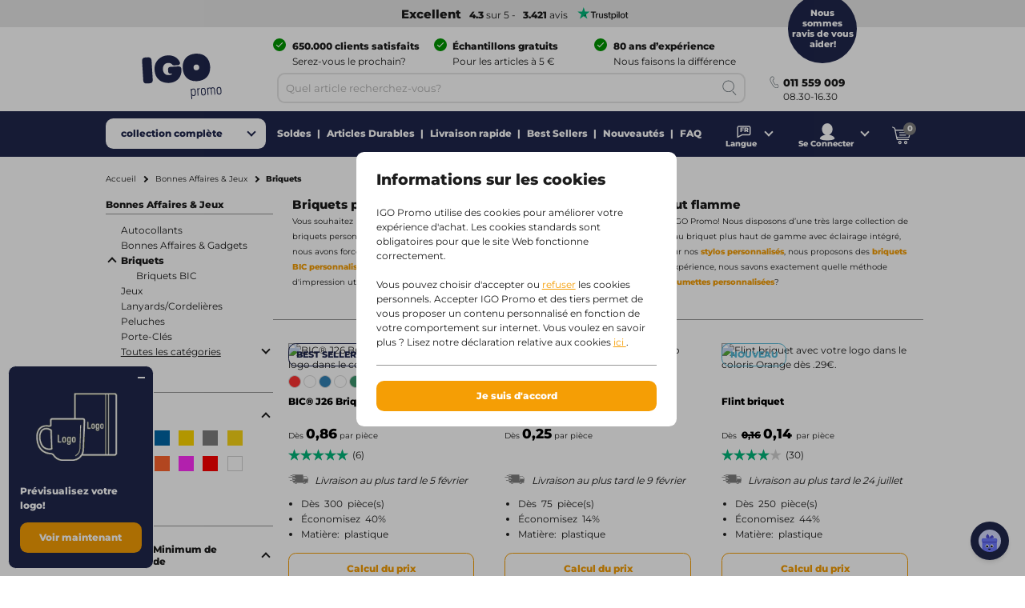

--- FILE ---
content_type: text/html;charset=utf-8
request_url: https://www.igopromo.be/fr/bonnes-affaires-jeux/briquets/c30_1000
body_size: 61697
content:
<!DOCTYPE html><!--[if IE 9]><html lang="fr" class="lt-ie10"><![endif]-->
<!--[if (gt IE 9)|!(IE)]><!--><html lang="fr" class="no-js"><!--<![endif]-->
<head>
<meta charset="utf-8">
<meta http-equiv="X-UA-Compatible" content="IE=edge,chrome=1">
<meta http-equiv="cleartype" content="on">
<meta name="format-detection" content="telephone=no">
<!-- Cached on Sun Jan 18 23:09:12 GMT 2026 -->
<!-- @reload -->
<meta name="HandheldFriendly" content="True">
<meta name="MobileOptimized" content="320">
<meta name="viewport" content="width=device-width, initial-scale=1.0, user-scalable=no">
<meta name="referrer" content="origin-when-crossorigin"><link rel="shortcut icon" type="image/x-icon" href="https:&#47;&#47;www.igopromo.be&#47;INTERSHOP&#47;static&#47;WFS&#47;IGOPOST-BE-Site&#47;-&#47;-&#47;fr_BE&#47;images&#47;favicon.ico?v=1.20.0">
<link rel="apple-touch-icon" href="https:&#47;&#47;www.igopromo.be&#47;INTERSHOP&#47;static&#47;WFS&#47;IGOPOST-BE-Site&#47;-&#47;-&#47;fr_BE&#47;images&#47;apple-touch-icon.png?v=1.20.0">
<link rel="mask-icon" href="https:&#47;&#47;www.igopromo.be&#47;INTERSHOP&#47;static&#47;WFS&#47;IGOPOST-BE-Site&#47;-&#47;-&#47;fr_BE&#47;images&#47;favicon.svg?v=1.20.0" color="#1F264C">
<meta name="theme-color" content="#1F264C" /><meta name="robots" content="index, follow" /><meta name="revisit-after" content="7 days" /><meta name="description" content="Briquets personnalis&eacute;s publicitaires avec votre logo? Commandez chez IGO et d&eacute;marquez-vous! ✓ Plus de 75 ans d&#39;exp&eacute;rience ✓ + de 600.000 clients satisfaits" /><meta property="og:title" content=" Briquets personnalis&eacute;s publicitaires | IGO Promo d&egrave;s 3 pi&egrave;ces | IGO" /><meta property="og:type" content="website" />
<meta property="og:locale" content="fr_BE" />
<meta property="og:site_name" content="IGOPROMO" /><meta property="og:description" content="Briquets personnalis&eacute;s publicitaires avec votre logo? Commandez chez IGO et d&eacute;marquez-vous! ✓ Plus de 75 ans d&#39;exp&eacute;rience ✓ + de 600.000 clients satisfaits" /><meta property="og:url" content="https://www.igopromo.be/fr/bonnes-affaires-jeux/briquets/c30_1000" /><meta property="twitter:card" content="summary_large_image" /><meta property="twitter:site" content="@igopost_BE"/><meta property="twitter:title" content=" Briquets personnalis&eacute;s publicitaires | IGO Promo d&egrave;s 3 pi&egrave;ces | IGO"><meta property="twitter:description" content="Briquets personnalis&eacute;s publicitaires avec votre logo? Commandez chez IGO et d&eacute;marquez-vous! ✓ Plus de 75 ans d&#39;exp&eacute;rience ✓ + de 600.000 clients satisfaits" /><meta http-equiv="content-language" content="fr-be"><link rel="preconnect" href="https://www.googletagmanager.com">
<link rel="dns-prefetch" href="//www.googletagmanager.com">
<link rel="preconnect" href="https://www.google-analytics.com">
<link rel="dns-prefetch" href="//www.google-analytics.com"> 
<link rel="preconnect" href="https://js-agent.newrelic.com">
<link rel="dns-prefetch" href="//js-agent.newrelic.com"><link rel="preload" href="https://www.igopromo.be/INTERSHOP/static/WFS/IGOPOST-BE-Site/-/-/fr_BE/fonts/Montserrat-Latin-Regular-v29.woff2" as="font" type="font/woff2" crossorigin>
<link rel="preload" href="https://www.igopromo.be/INTERSHOP/static/WFS/IGOPOST-BE-Site/-/-/fr_BE/fonts/Montserrat-Latin-ExtraBold-v29.woff2" as="font" type="font/woff2" crossorigin><link rel="canonical" href="https://www.igopromo.be/fr/bonnes-affaires-jeux/briquets/c30_1000" /><link rel="alternate" href="https://www.igo-werbeartikel.at/give-aways-spiele/feuerzeuge/c30_1000" hreflang="de-at" /><link rel="alternate" href="https://www.igopromo.it/omaggi-e-gadget/accendini/c30_1000" hreflang="it-it" /><link rel="alternate" href="https://www.igopromo.be/nl/giveaways-spellen/aanstekers/c30_1000" hreflang="nl-be" /><link rel="alternate" href="https://www.igopromo.be/fr/bonnes-affaires-jeux/briquets/c30_1000" hreflang="fr-be" /><link rel="alternate" href="https://www.igoprofil.se/presentartiklar/taendare/c30_1000" hreflang="sv-se" /><link rel="alternate" href="https://www.igoprofil.dk/giveaways-spil/lightere/c30_1000" hreflang="da-dk" /><link rel="alternate" href="https://www.igo-objetspub.fr/bonnes-affaires-jeux/briquets/c30_1000" hreflang="fr-fr" /><link rel="alternate" href="https://www.igo-werbeartikel.de/give-aways-spiele/feuerzeuge/c30_1000" hreflang="de-de" /><link rel="alternate" href="https://www.igopromo.ie/giveaways-and-games/lighters/c30_1000" hreflang="en-ie" /><link rel="alternate" href="https://www.igopromo.fi/giveaways-pelit/sytyttimet/c30_1000" hreflang="fi-fi" /><link rel="alternate" href="https://www.igo-werbeartikel.ch/give-aways-spiele/feuerzeuge/c30_1000" hreflang="de-ch" /><link rel="alternate" href="https://www.igopromo.co.uk/giveaways-and-games/lighters/c30_1000" hreflang="en-gb" /><link rel="alternate" href="https://www.igoprofil.no/str-artikler-og-spill/lightere/c30_1000" hreflang="no-no" /><link rel="alternate" href="https://www.igopromo.nl/giveaways-spellen/aanstekers/c30_1000" hreflang="nl-nl" /><title> Briquets personnalis&eacute;s publicitaires | IGO Promo d&egrave;s 3 pi&egrave;ces | IGO</title><script>dataLayer=[];</script><script>
function gtag(){dataLayer.push(arguments);}
gtag("consent","default", {
ad_storage: "denied",
analytics_storage: "granted",
ad_user_data: "denied",
ad_personalization: "denied",
personalization_storage: "denied",
functionality_storage: "denied",
security_storage: "denied",
wait_for_update: 1000
});
gtag("set", {
url_passthrough: true,
ads_data_redaction: false
});
dataLayer.push({"event":"cookie_consent_default"});
</script><script>(function(w,d,s,l,i){w[l]=w[l]||[];w[l].push({'gtm.start': new Date().getTime(),event:'gtm.js'});var f=d.getElementsByTagName(s)[0],j=d.createElement(s),dl=l!='dataLayer'?'&l='+l:'';j.async=true;j.src='https://www.googletagmanager.com/gtm.js?id='+i+dl;f.parentNode.insertBefore(j,f);})(window,document,'script','dataLayer','GTM-K27JRW8');</script><script>
function gtag(){dataLayer.push(arguments);}
gtag('config','AW-1027597281');
gtag('config','AW-1027597281/0DclCN3xmZICEOHH_-kD',{'phone_conversion_number':'011 559 009'});</script><link type="text/css"  rel="stylesheet" href="https://www.igopromo.be/INTERSHOP/static/WFS/IGOPOST-BE-Site/-/-/fr_BE/css/core.css?v=1.20.0"/><link type="text/css"  rel="stylesheet" href="https://www.igopromo.be/INTERSHOP/static/WFS/IGOPOST-BE-Site/-/-/fr_BE/css/page-category.css?v=1.20.0"/>
<link rel="next" href="https://www.igopromo.be/fr/bonnes-affaires-jeux/briquets/c30_1000/filters?SearchParameter=%3Ftn_cid%3D1000131000&Filter=&PageSize=24&PageNumber=1"/><link rel="preconnect" href="https://dev.visualwebsiteoptimizer.com" />
<script type='text/javascript' id='vwoCode'>
window._vwo_code || (function() {
var account_id=974250,
version=2.1,
settings_tolerance=2000,
hide_element='body',
hide_element_style = 'opacity:0 !important;filter:alpha(opacity=0) !important;background:none !important;transition:none !important;',
/* DO NOT EDIT BELOW THIS LINE */
f=false,w=window,d=document,v=d.querySelector('#vwoCode'),cK='_vwo_'+account_id+'_settings',cc={};try{var c=JSON.parse(localStorage.getItem('_vwo_'+account_id+'_config'));cc=c&&typeof c==='object'?c:{}}catch(e){}var stT=cc.stT==='session'?w.sessionStorage:w.localStorage;code={nonce:v&&v.nonce,use_existing_jquery:function(){return typeof use_existing_jquery!=='undefined'?use_existing_jquery:undefined},library_tolerance:function(){return typeof library_tolerance!=='undefined'?library_tolerance:undefined},settings_tolerance:function(){return cc.sT||settings_tolerance},hide_element_style:function(){return'{'+(cc.hES||hide_element_style)+'}'},hide_element:function(){if(performance.getEntriesByName('first-contentful-paint')[0]){return''}return typeof cc.hE==='string'?cc.hE:hide_element},getVersion:function(){return version},finish:function(e){if(!f){f=true;var t=d.getElementById('_vis_opt_path_hides');if(t)t.parentNode.removeChild(t);if(e)(new Image).src='https://dev.visualwebsiteoptimizer.com/ee.gif?a='+account_id+e}},finished:function(){return f},addScript:function(e){var t=d.createElement('script');t.type='text/javascript';if(e.src){t.src=e.src}else{t.text=e.text}v&&t.setAttribute('nonce',v.nonce);d.getElementsByTagName('head')[0].appendChild(t)},load:function(e,t){var n=this.getSettings(),i=d.createElement('script'),r=this;t=t||{};if(n){i.textContent=n;d.getElementsByTagName('head')[0].appendChild(i);if(!w.VWO||VWO.caE){stT.removeItem(cK);r.load(e)}}else{var o=new XMLHttpRequest;o.open('GET',e,true);o.withCredentials=!t.dSC;o.responseType=t.responseType||'text';o.onload=function(){if(t.onloadCb){return t.onloadCb(o,e)}if(o.status===200||o.status===304){_vwo_code.addScript({text:o.responseText})}else{_vwo_code.finish('&e=loading_failure:'+e)}};o.onerror=function(){if(t.onerrorCb){return t.onerrorCb(e)}_vwo_code.finish('&e=loading_failure:'+e)};o.send()}},getSettings:function(){try{var e=stT.getItem(cK);if(!e){return}e=JSON.parse(e);if(Date.now()>e.e){stT.removeItem(cK);return}return e.s}catch(e){return}},init:function(){if(d.URL.indexOf('__vwo_disable__')>-1)return;var e=this.settings_tolerance();w._vwo_settings_timer=setTimeout(function(){_vwo_code.finish();stT.removeItem(cK)},e);var t;if(this.hide_element()!=='body'){t=d.createElement('style');var n=this.hide_element(),i=n?n+this.hide_element_style():'',r=d.getElementsByTagName('head')[0];t.setAttribute('id','_vis_opt_path_hides');v&&t.setAttribute('nonce',v.nonce);t.setAttribute('type','text/css');if(t.styleSheet)t.styleSheet.cssText=i;else t.appendChild(d.createTextNode(i));r.appendChild(t)}else{t=d.getElementsByTagName('head')[0];var i=d.createElement('div');i.style.cssText='z-index: 2147483647 !important;position: fixed !important;left: 0 !important;top: 0 !important;width: 100% !important;height: 100% !important;background: white !important;display: block !important;';i.setAttribute('id','_vis_opt_path_hides');i.classList.add('_vis_hide_layer');t.parentNode.insertBefore(i,t.nextSibling)}var o=window._vis_opt_url||d.URL,s='https://dev.visualwebsiteoptimizer.com/j.php?a='+account_id+'&u='+encodeURIComponent(o)+'&vn='+version;if(w.location.search.indexOf('_vwo_xhr')!==-1){this.addScript({src:s})}else{this.load(s+'&x=true')}}};w._vwo_code=code;code.init();})();
</script></head>
<body 
class=" 
country-be "
data-country-code="BE" 

id="category"
 
data-currency-code="EUR"
data-decimal-separator=","
data-prev-arrow="Image pr&eacute;c&eacute;dente" 
data-next-arrow="Image suivante" 
data-maxlength-error="Merci de ne pas utiliser plus de {0} caract&egrave;res." 
data-postalcodeformat-error="Le code postal doit contenir 4 chiffres." 
data-fieldlength-error="La valeur de ce champs doit contenir {0} caract&egrave;res."
><noscript><iframe src="https://www.googletagmanager.com/ns.html?id=GTM-K27JRW8" height="0" width="0" style="display:none;visibility:hidden"></iframe></noscript><div id="container">
<div id="content-container">
<div id="sitecontent" class="">




<header class="header">
<div class="header-fixed">
 
<div class="header__review header--bar"><a href="https:&#47;&#47;fr.trustpilot.com&#47;review&#47;igopromo.be" target="_blank" rel="noopener noreferrer">
<strong class="tp-review">&nbsp;Excellent</strong><strong>4.3</strong> sur 5 -<strong>3.421</strong> avis<picture>
<source media="(max-width: 47.938em)" sizes="1px" srcset="[data-uri]"><img src="&#47;INTERSHOP&#47;static&#47;WFS&#47;IGOPOST-BE-Site&#47;-&#47;-&#47;fr_BE&#47;images&#47;trustpilot&#47;tp_logo_color.svg" 

class="tp-logo"
 

alt="Trustpilot"

width="80"

height="14"
 
></picture>
</a></div>
<div class="header__container row">
<a href="https://www.igopromo.be/fr/" class="header__logo"><img src="&#47;INTERSHOP&#47;static&#47;WFS&#47;IGOPOST-BE-Site&#47;-&#47;-&#47;fr_BE&#47;images&#47;logos&#47;gradient&#47;logo.svg" 
 

alt="logo"
 
></a>
<div class="header__top">
<div class="header__usps">
<div class="usp columns small-24 medium-12 large-8">
<span class="icon icon--left icon--white icon--checkmark"><p><strong>650.000 clients satisfaits</strong> <br /><span>Serez-vous le prochain?</span></p></span>
</div>
<div class="usp columns small-24 medium-12 large-8">
<span class="icon icon--left icon--white icon--checkmark"><p><b>Échantillons gratuits<br /></b><span>Pour les articles à 5 €</span></p></span>
</div>
<div class="usp columns small-24 medium-12 large-8">
<span class="icon icon--left icon--white icon--checkmark"><p><strong>80 ans d’expérience</strong><br /><span>Nous faisons la différence</span></p></span>
</div></div>
</div>
<div class="header__bottom">
<div class="navigation">
<div class="navigation__mobile">


	
		
	
		
			
				<a class="mobile__language" href="https://www.igopromo.be/INTERSHOP/web/WFS/IGOPOST-BE-Site/fr_BE/-/EUR/SwitchLocale-Start?LocaleID=nl_BE" id="switchlanguagenl_BE" data-lang="nl">
					<span class="no-border icon">NL</span>
					<span class="content">Nederlands</span>
				</a>
			
		
	
<a href="javascript:void(0);" class="mobile__search">
<span class="content">Recherche</span>
</a>
<a href="https://www.igopromo.be/fr/mon-compte/se-connecter?MobileLogin=true" class="mobile__login">
<span class="content">Connexion</span>
</a><div class="mobile__cart"></div>
</div><nav class="mainnav">




<input type="checkbox" name="headernav" id="headernav">
<label for="headernav" class="mainnav__button">
<span class="desktop--content">collection compl&egrave;te</span>
<span class="mobile--content open--text">Fermer</span>
<span class="mobile--content close--text">Menu</span>
</label>
<div class="mainnav__head mobile--content" data-original="Cat&eacute;gories">
<span class="item__nav-close back">Retour</span>
<span class="nav__title">Cat&eacute;gories</span>
</div>
<div class="mainnav__dropdown">
<div class="dropdown__content">
<ul class="dropdown__content-maincats" ><li >
<a class=" icon--category" href="https://www.igopromo.be/fr/agendas-calendriers/c100"><img data-src="https://www.igopromo.be/INTERSHOP/static/WFS/IGOPOST-BE-Site/-/IGOPOST/nl_NL/Main%20Category/Icons/DiariesCalendar-30px.svg" class="lazy">Agendas &amp; Calendriers</a><div class="mainnav__item" data-cat="100">




<div class="item__nav">
<span class="item__nav-row item__nav-close back">Retour vers Toutes les cat&eacute;gories</span>
<a href="https://www.igopromo.be/fr/agendas-calendriers/c100" class="item__nav-title">Agendas &amp; Calendriers<span class="item__nav-close"></span>
</a>
<div class="item__nav-row"> 
<ul><li class="subcat">
<a href="https://www.igopromo.be/fr/agendas-calendriers/agendas/c100_1500">Agendas</a>
</li></ul><ul><li class="subcat">
<a href="https://www.igopromo.be/fr/agendas-calendriers/agendas-de-poche/c100_9400">Agendas de Poche</a>
</li></ul><ul><li class="subcat">
<a href="https://www.igopromo.be/fr/agendas-calendriers/calendriers/c100_3000">Calendriers</a>
</li></ul><ul>
<li>
<a href="https://www.igopromo.be/fr/agendas-calendriers/c100" class="more">Voir tous les articles</a>
</li>
</ul>
</div>
</div></div></li><li >
<a class=" icon--category" href="https://www.igopromo.be/fr/bagages-voyages/c80"><img data-src="https://www.igopromo.be/INTERSHOP/static/WFS/IGOPOST-BE-Site/-/IGOPOST/nl_NL/Main%20Category/Icons/BagsTravelling-30px.svg" class="lazy">Bagages &amp; Voyages</a><div class="mainnav__item" data-cat="80">




<div class="item__nav">
<span class="item__nav-row item__nav-close back">Retour vers Toutes les cat&eacute;gories</span>
<a href="https://www.igopromo.be/fr/bagages-voyages/c80" class="item__nav-title">Bagages &amp; Voyages<span class="item__nav-close"></span>
</a>
<div class="item__nav-row"> 
<ul class="subsubcat"><li class="subcat">
<a href="https://www.igopromo.be/fr/bagages-voyages/articles-de-voyage/c80_10000">Articles de Voyage</a>
</li><li>
<a href="https://www.igopromo.be/fr/bagages-voyages/articles-de-voyage/etiquettes-a-bagages/c80_10000_35900">Etiquettes a Bagages</a>
</li><li class="mobile--content">
<a href="https://www.igopromo.be/fr/bagages-voyages/articles-de-voyage/c80_10000">Voir tous les Articles de Voyage</a>
</li></ul><ul><li class="subcat">
<a href="https://www.igopromo.be/fr/bagages-voyages/sacs-banane/c80_17000">Sacs Banane</a>
</li></ul><ul><li class="subcat">
<a href="https://www.igopromo.be/fr/bagages-voyages/sacs-bandouli-re/c80_6900">Sacs Bandouli&egrave;re</a>
</li></ul><ul><li class="subcat">
<a href="https://www.igopromo.be/fr/bagages-voyages/sacs-isothermes/c80_3800">Sacs Isothermes</a>
</li></ul><ul><li class="subcat">
<a href="https://www.igopromo.be/fr/bagages-voyages/sacs-porte-documents/c80_9900">Sacs Porte-Documents</a>
</li></ul><ul><li class="subcat">
<a href="https://www.igopromo.be/fr/bagages-voyages/sacs-shopping-sacs-de-courses/c80_9300">Sacs Shopping &amp; Sacs de Courses</a>
</li></ul><ul><li class="subcat">
<a href="https://www.igopromo.be/fr/bagages-voyages/sacs-de-fruits-et-legumes/c80_36500">Sacs de Fruits et Legumes</a>
</li></ul><ul><li class="subcat">
<a href="https://www.igopromo.be/fr/bagages-voyages/sacs-de-sport-voyage/c80_6700">Sacs de Sport&#47;Voyage</a>
</li></ul><ul><li class="subcat">
<a href="https://www.igopromo.be/fr/bagages-voyages/sacs-de-plage/c80_39900">Sacs de plage</a>
</li></ul><ul><li class="subcat">
<a href="https://www.igopromo.be/fr/bagages-voyages/sacs-en-coton/c80_32700">Sacs en Coton</a>
</li></ul><ul><li class="subcat">
<a href="https://www.igopromo.be/fr/bagages-voyages/sacs-en-jute/c80_35400">Sacs en Jute</a>
</li></ul><ul><li class="subcat">
<a href="https://www.igopromo.be/fr/bagages-voyages/sacs-en-papier/c80_33600">Sacs en Papier</a>
</li></ul><ul><li class="subcat">
<a href="https://www.igopromo.be/fr/bagages-voyages/sacs-en-toile/c80_35100">Sacs en Toile</a>
</li></ul></div><div class="item__nav-row"><ul><li class="subcat">
<a href="https://www.igopromo.be/fr/bagages-voyages/sacs-pliables/c80_40000">Sacs pliables</a>
</li></ul><ul><li class="subcat">
<a href="https://www.igopromo.be/fr/bagages-voyages/sacs-pour-ordinateur-portable/c80_3900">Sacs pour Ordinateur Portable</a>
</li></ul><ul><li class="subcat">
<a href="https://www.igopromo.be/fr/bagages-voyages/sacs-dos/c80_6800">Sacs &agrave; Dos</a>
</li></ul><ul><li class="subcat">
<a href="https://www.igopromo.be/fr/bagages-voyages/valises-roulettes/c80_8000">Valises &agrave; Roulettes</a>
</li></ul><ul>
<li>
<a href="https://www.igopromo.be/fr/bagages-voyages/c80" class="more">Voir tous les articles</a>
</li>
</ul>
</div>
</div></div></li><li >
<a class=" icon--category" href="https://www.igopromo.be/fr/bonnes-affaires-jeux/c30"><img data-src="https://www.igopromo.be/INTERSHOP/static/WFS/IGOPOST-BE-Site/-/IGOPOST/nl_NL/Main%20Category/Icons/GiveawaysGames-30px.svg" class="lazy">Bonnes Affaires &amp; Jeux</a><div class="mainnav__item" data-cat="30">




<div class="item__nav">
<span class="item__nav-row item__nav-close back">Retour vers Toutes les cat&eacute;gories</span>
<a href="https://www.igopromo.be/fr/bonnes-affaires-jeux/c30" class="item__nav-title">Bonnes Affaires &amp; Jeux<span class="item__nav-close"></span>
</a>
<div class="item__nav-row"> 
<ul><li class="subcat">
<a href="https://www.igopromo.be/fr/bonnes-affaires-jeux/allumettes/c30_28800">Allumettes</a>
</li></ul><ul><li class="subcat">
<a href="https://www.igopromo.be/fr/bonnes-affaires-jeux/autocollants/c30_21800">Autocollants</a>
</li></ul><ul><li class="subcat">
<a href="https://www.igopromo.be/fr/bonnes-affaires-jeux/balles-anti-stress/c30_15600">Balles Anti-Stress</a>
</li></ul><ul><li class="subcat">
<a href="https://www.igopromo.be/fr/bonnes-affaires-jeux/ballons/c30_15500">Ballons</a>
</li></ul><ul><li class="subcat">
<a href="https://www.igopromo.be/fr/bonnes-affaires-jeux/bonnes-affaires-gadgets/c30_2500">Bonnes Affaires &amp; Gadgets</a>
</li></ul><ul class="subsubcat"><li class="subcat">
<a href="https://www.igopromo.be/fr/bonnes-affaires-jeux/briquets/c30_1000">Briquets</a>
</li><li>
<a href="https://www.igopromo.be/fr/bonnes-affaires-jeux/briquets/briquets-bic/c30_1000_34000">Briquets BIC</a>
</li><li class="mobile--content">
<a href="https://www.igopromo.be/fr/bonnes-affaires-jeux/briquets/c30_1000">Voir tous les Briquets</a>
</li></ul><ul><li class="subcat">
<a href="https://www.igopromo.be/fr/bonnes-affaires-jeux/cartes-de-jeu/c30_34900">Cartes de Jeu</a>
</li></ul><ul><li class="subcat">
<a href="https://www.igopromo.be/fr/bonnes-affaires-jeux/jetons-de-caddie/c30_17900">Jetons de caddie</a>
</li></ul><ul><li class="subcat">
<a href="https://www.igopromo.be/fr/bonnes-affaires-jeux/jeux/c30_29000">Jeux</a>
</li></ul><ul><li class="subcat">
<a href="https://www.igopromo.be/fr/bonnes-affaires-jeux/jouets/c30_28900">Jouets</a>
</li></ul><ul><li class="subcat">
<a href="https://www.igopromo.be/fr/bonnes-affaires-jeux/lanyards-cordeli-res/c30_16200">Lanyards&#47;Cordeli&egrave;res</a>
</li></ul><ul><li class="subcat">
<a href="https://www.igopromo.be/fr/bonnes-affaires-jeux/peluches/c30_5300">Peluches</a>
</li></ul><ul><li class="subcat">
<a href="https://www.igopromo.be/fr/bonnes-affaires-jeux/pins/c30_15900">Pins</a>
</li></ul></div><div class="item__nav-row"><ul><li class="subcat">
<a href="https://www.igopromo.be/fr/bonnes-affaires-jeux/porte-cl-s/c30_7200">Porte-Cl&eacute;s</a>
</li></ul><ul>
<li>
<a href="https://www.igopromo.be/fr/bonnes-affaires-jeux/c30" class="more">Voir tous les articles</a>
</li>
</ul>
</div>
</div></div></li><li >
<a class=" icon--category" href="https://www.igopromo.be/fr/business-bureau/c70"><img data-src="https://www.igopromo.be/INTERSHOP/static/WFS/IGOPOST-BE-Site/-/IGOPOST/nl_NL/Main%20Category/Icons/BusinesOffice-30px.svg" class="lazy">Business &amp; Bureau</a><div class="mainnav__item" data-cat="70">




<div class="item__nav">
<span class="item__nav-row item__nav-close back">Retour vers Toutes les cat&eacute;gories</span>
<a href="https://www.igopromo.be/fr/business-bureau/c70" class="item__nav-title">Business &amp; Bureau<span class="item__nav-close"></span>
</a>
<div class="item__nav-row"> 
<ul><li class="subcat">
<a href="https://www.igopromo.be/fr/business-bureau/accessoires-de-bureau/c70_3200">Accessoires de Bureau</a>
</li></ul><ul><li class="subcat">
<a href="https://www.igopromo.be/fr/business-bureau/blocs-notes/c70_4600">Blocs-Notes</a>
</li></ul><ul><li class="subcat">
<a href="https://www.igopromo.be/fr/business-bureau/calculatrices/c70_1600">Calculatrices</a>
</li></ul><ul><li class="subcat">
<a href="https://www.igopromo.be/fr/business-bureau/carnets-de-notes/c70_27600">Carnets de notes</a>
</li></ul><ul><li class="subcat">
<a href="https://www.igopromo.be/fr/business-bureau/conferenciers/c70_7000">Conferenciers</a>
</li></ul><ul><li class="subcat">
<a href="https://www.igopromo.be/fr/business-bureau/etuis/c70_39700">Etuis</a>
</li></ul><ul><li class="subcat">
<a href="https://www.igopromo.be/fr/business-bureau/porte-cartes/c70_32800">Porte-cartes</a>
</li></ul><ul><li class="subcat">
<a href="https://www.igopromo.be/fr/business-bureau/post-it/c70_5700">Post-It</a>
</li></ul><ul><li class="subcat">
<a href="https://www.igopromo.be/fr/business-bureau/roll-ups/c70_39300">Roll ups</a>
</li></ul><ul><li class="subcat">
<a href="https://www.igopromo.be/fr/business-bureau/r-gles/c70_16400">R&egrave;gles</a>
</li></ul><ul><li class="subcat">
<a href="https://www.igopromo.be/fr/business-bureau/tapis-de-souris/c70_4300">Tapis de Souris</a>
</li></ul><ul>
<li>
<a href="https://www.igopromo.be/fr/business-bureau/c70" class="more">Voir tous les articles</a>
</li>
</ul>
</div>
</div></div></li><li >
<a class=" icon--category" href="https://www.igopromo.be/fr/cadeaux/c275"><img data-src="https://www.igopromo.be/INTERSHOP/static/WFS/IGOPOST-BE-Site/-/IGOPOST/nl_NL/Main%20Category/Icons/Giveaway-30px.svg" class="lazy">Cadeaux</a><div class="mainnav__item" data-cat="275">




<div class="item__nav">
<span class="item__nav-row item__nav-close back">Retour vers Toutes les cat&eacute;gories</span>
<a href="https://www.igopromo.be/fr/cadeaux/c275" class="item__nav-title">Cadeaux<span class="item__nav-close"></span>
</a>
<div class="item__nav-row"> 
<ul class="subsubcat"><li class="subcat">
<a href="https://www.igopromo.be/fr/cadeaux/cadeaux-saisonniers/c275_36300">Cadeaux Saisonniers</a>
</li><li>
<a href="https://www.igopromo.be/fr/cadeaux/cadeaux-saisonniers/automne/c275_36300_38100">Automne</a>
</li><li>
<a href="https://www.igopromo.be/fr/cadeaux/cadeaux-saisonniers/ete/c275_36300_38000">Ete</a>
</li><li>
<a href="https://www.igopromo.be/fr/cadeaux/cadeaux-saisonniers/hiver/c275_36300_38200">Hiver</a>
</li><li>
<a href="https://www.igopromo.be/fr/cadeaux/cadeaux-saisonniers/printemps/c275_36300_37900">Printemps</a>
</li><li>
<a href="https://www.igopromo.be/fr/cadeaux/cadeaux-saisonniers/p-ques/c275_36300_36900">P&acirc;ques</a>
</li><li class="mobile--content">
<a href="https://www.igopromo.be/fr/cadeaux/cadeaux-saisonniers/c275_36300">Voir tous les Cadeaux Saisonniers</a>
</li></ul><ul><li class="subcat">
<a href="https://www.igopromo.be/fr/cadeaux/cadeaux-de-fin-d-annee/c275_28500">Cadeaux de Fin d&#39;Annee</a>
</li></ul><ul><li class="subcat">
<a href="https://www.igopromo.be/fr/cadeaux/cadeaux-de-noel/c275_28700">Cadeaux de Noel</a>
</li></ul><ul><li class="subcat">
<a href="https://www.igopromo.be/fr/cadeaux/coffrets-cadeaux/c275_28600">Coffrets Cadeaux</a>
</li></ul><ul><li class="subcat">
<a href="https://www.igopromo.be/fr/cadeaux/livraison-rapide/c275_99999">Livraison rapide</a>
</li></ul><ul><li class="subcat">
<a href="https://www.igopromo.be/fr/cadeaux/pour-remercier/c275_37800">Pour Remercier</a>
</li></ul><ul>
<li>
<a href="https://www.igopromo.be/fr/cadeaux/c275" class="more">Voir tous les articles</a>
</li>
</ul>
</div>
</div></div></li><li >
<a class=" icon--category" href="https://www.igopromo.be/fr/ecriture/c60"><img data-src="https://www.igopromo.be/INTERSHOP/static/WFS/IGOPOST-BE-Site/-/IGOPOST/nl_NL/Main%20Category/Icons/WritingInstruments-30px.svg" class="lazy">Ecriture</a><div class="mainnav__item" data-cat="60">




<div class="item__nav">
<span class="item__nav-row item__nav-close back">Retour vers Toutes les cat&eacute;gories</span>
<a href="https://www.igopromo.be/fr/ecriture/c60" class="item__nav-title">Ecriture<span class="item__nav-close"></span>
</a>
<div class="item__nav-row"> 
<ul class="subsubcat"><li class="subcat">
<a href="https://www.igopromo.be/fr/ecriture/crayons/c60_5800">Crayons</a>
</li><li>
<a href="https://www.igopromo.be/fr/ecriture/crayons/crayons-de-couleur/c60_5800_27900">Crayons de couleur</a>
</li><li>
<a href="https://www.igopromo.be/fr/ecriture/crayons/porte-mines/c60_5800_32600">Porte-mines</a>
</li><li class="mobile--content">
<a href="https://www.igopromo.be/fr/ecriture/crayons/c60_5800">Voir tous les Crayons</a>
</li></ul><ul><li class="subcat">
<a href="https://www.igopromo.be/fr/ecriture/ensembles-d-criture/c60_7100">Ensembles d&#39;&Eacute;criture</a>
</li></ul><ul><li class="subcat">
<a href="https://www.igopromo.be/fr/ecriture/marqueurs-surligneurs/c60_4100">Marqueurs&#47;Surligneurs</a>
</li></ul><ul class="subsubcat"><li class="subcat">
<a href="https://www.igopromo.be/fr/ecriture/stylos/c60_1300">Stylos</a>
</li><li>
<a href="https://www.igopromo.be/fr/ecriture/stylos/stylos-parker/c60_1300_34100">Stylos Parker</a>
</li><li>
<a href="https://www.igopromo.be/fr/ecriture/stylos/stylos-avec-stylet-tactile/c60_1300_30200">Stylos avec stylet tactile</a>
</li><li class="mobile--content">
<a href="https://www.igopromo.be/fr/ecriture/stylos/c60_1300">Voir tous les Stylos</a>
</li></ul><ul>
<li>
<a href="https://www.igopromo.be/fr/ecriture/c60" class="more">Voir tous les articles</a>
</li>
</ul>
</div>
</div></div></li><li >
<a class=" icon--category" href="https://www.igopromo.be/fr/high-tech/c265"><img data-src="https://www.igopromo.be/INTERSHOP/static/WFS/IGOPOST-BE-Site/-/IGOPOST/nl_NL/Main%20Category/Icons/TechnologyItem-30px.svg" class="lazy">High-tech</a><div class="mainnav__item" data-cat="265">




<div class="item__nav">
<span class="item__nav-row item__nav-close back">Retour vers Toutes les cat&eacute;gories</span>
<a href="https://www.igopromo.be/fr/high-tech/c265" class="item__nav-title">High-tech<span class="item__nav-close"></span>
</a>
<div class="item__nav-row"> 
<ul class="subsubcat"><li class="subcat">
<a href="https://www.igopromo.be/fr/high-tech/accessoires-ordinateur/c265_27500">Accessoires ordinateur</a>
</li><li>
<a href="https://www.igopromo.be/fr/high-tech/accessoires-ordinateur/cache-webcam/c265_27500_29500">Cache Webcam</a>
</li><li class="mobile--content">
<a href="https://www.igopromo.be/fr/high-tech/accessoires-ordinateur/c265_27500">Voir tous les Accessoires ordinateur</a>
</li></ul><ul><li class="subcat">
<a href="https://www.igopromo.be/fr/high-tech/accessoires-pour-telephone/c265_26900">Accessoires pour telephone</a>
</li></ul><ul><li class="subcat">
<a href="https://www.igopromo.be/fr/high-tech/batteries-externes/c265_26600">Batteries externes</a>
</li></ul><ul class="subsubcat"><li class="subcat">
<a href="https://www.igopromo.be/fr/high-tech/chargeurs/c265_26700">Chargeurs</a>
</li><li>
<a href="https://www.igopromo.be/fr/high-tech/chargeurs/cables-adaptateurs/c265_26700_27700">Cables &amp; Adaptateurs</a>
</li><li>
<a href="https://www.igopromo.be/fr/high-tech/chargeurs/chargeurs-de-voiture/c265_26700_27800">Chargeurs de voiture</a>
</li><li>
<a href="https://www.igopromo.be/fr/high-tech/chargeurs/chargeurs-sans-fil/c265_26700_22100">Chargeurs sans fil</a>
</li><li class="mobile--content">
<a href="https://www.igopromo.be/fr/high-tech/chargeurs/c265_26700">Voir tous les Chargeurs</a>
</li></ul><ul><li class="subcat">
<a href="https://www.igopromo.be/fr/high-tech/ecouteurs-casques/c265_26500">Ecouteurs &amp; Casques</a>
</li></ul><ul><li class="subcat">
<a href="https://www.igopromo.be/fr/high-tech/enceintes/c265_26400">Enceintes</a>
</li></ul><ul class="subsubcat"><li class="subcat">
<a href="https://www.igopromo.be/fr/high-tech/gadgets/c265_27000">Gadgets</a>
</li><li>
<a href="https://www.igopromo.be/fr/high-tech/gadgets/bracelets-connectes/c265_27000_22500">Bracelets connectes</a>
</li><li>
<a href="https://www.igopromo.be/fr/high-tech/gadgets/cameras-de-sport/c265_27000_22700">Cameras de sport</a>
</li><li>
<a href="https://www.igopromo.be/fr/high-tech/gadgets/casques-vr/c265_27000_22400">Casques VR</a>
</li><li class="mobile--content">
<a href="https://www.igopromo.be/fr/high-tech/gadgets/c265_27000">Voir tous les Gadgets</a>
</li></ul></div><div class="item__nav-row"><ul><li class="subcat">
<a href="https://www.igopromo.be/fr/high-tech/usb/c265_26800">USB</a>
</li></ul><ul>
<li>
<a href="https://www.igopromo.be/fr/high-tech/c265" class="more">Voir tous les articles</a>
</li>
</ul>
</div>
</div></div></li><li >
<a class=" icon--category" href="https://www.igopromo.be/fr/lampes-outillage/c50"><img data-src="https://www.igopromo.be/INTERSHOP/static/WFS/IGOPOST-BE-Site/-/IGOPOST/nl_NL/Main%20Category/Icons/ToolsTorches-30px.svg" class="lazy">Lampes &amp; Outillage</a><div class="mainnav__item" data-cat="50">




<div class="item__nav">
<span class="item__nav-row item__nav-close back">Retour vers Toutes les cat&eacute;gories</span>
<a href="https://www.igopromo.be/fr/lampes-outillage/c50" class="item__nav-title">Lampes &amp; Outillage<span class="item__nav-close"></span>
</a>
<div class="item__nav-row"> 
<ul class="subsubcat"><li class="subcat">
<a href="https://www.igopromo.be/fr/lampes-outillage/articles-de-securite/c50_36700">Articles de Securite</a>
</li><li>
<a href="https://www.igopromo.be/fr/lampes-outillage/articles-de-securite/vestes-de-securite/c50_36700_40300">Vestes de securite</a>
</li><li class="mobile--content">
<a href="https://www.igopromo.be/fr/lampes-outillage/articles-de-securite/c50_36700">Voir tous les Articles de Securite</a>
</li></ul><ul><li class="subcat">
<a href="https://www.igopromo.be/fr/lampes-outillage/canifs-de-poche/c50_9600">Canifs de Poche</a>
</li></ul><ul><li class="subcat">
<a href="https://www.igopromo.be/fr/lampes-outillage/grattoirs/c50_16600">Grattoirs</a>
</li></ul><ul><li class="subcat">
<a href="https://www.igopromo.be/fr/lampes-outillage/lampes-torches/c50_9500">Lampes Torches</a>
</li></ul><ul><li class="subcat">
<a href="https://www.igopromo.be/fr/lampes-outillage/m-tres-ruban/c50_17400">M&egrave;tres Ruban</a>
</li></ul><ul><li class="subcat">
<a href="https://www.igopromo.be/fr/lampes-outillage/outils/c50_2300">Outils</a>
</li></ul><ul>
<li>
<a href="https://www.igopromo.be/fr/lampes-outillage/c50" class="more">Voir tous les articles</a>
</li>
</ul>
</div>
</div></div></li><li >
<a class=" icon--category" href="https://www.igopromo.be/fr/loisirs-plein-air/c10"><img data-src="https://www.igopromo.be/INTERSHOP/static/WFS/IGOPOST-BE-Site/-/IGOPOST/nl_NL/Main%20Category/Icons/LeisureOutdoor-30px.svg" class="lazy">Loisirs &amp; Plein Air</a><div class="mainnav__item" data-cat="10">




<div class="item__nav">
<span class="item__nav-row item__nav-close back">Retour vers Toutes les cat&eacute;gories</span>
<a href="https://www.igopromo.be/fr/loisirs-plein-air/c10" class="item__nav-title">Loisirs &amp; Plein Air<span class="item__nav-close"></span>
</a>
<div class="item__nav-row"> 
<ul><li class="subcat">
<a href="https://www.igopromo.be/fr/loisirs-plein-air/accessoires-de-barbecue/c10_36100">Accessoires de Barbecue</a>
</li></ul><ul><li class="subcat">
<a href="https://www.igopromo.be/fr/loisirs-plein-air/accessoires-de-golf/c10_9800">Accessoires de Golf</a>
</li></ul><ul class="subsubcat"><li class="subcat">
<a href="https://www.igopromo.be/fr/loisirs-plein-air/articles-de-sport/c10_7500">Articles de Sport</a>
</li><li>
<a href="https://www.igopromo.be/fr/loisirs-plein-air/articles-de-sport/ballons-de-football/c10_7500_35500">Ballons de Football</a>
</li><li class="mobile--content">
<a href="https://www.igopromo.be/fr/loisirs-plein-air/articles-de-sport/c10_7500">Voir tous les Articles de Sport</a>
</li></ul><ul><li class="subcat">
<a href="https://www.igopromo.be/fr/loisirs-plein-air/articles-pour-animaux-de-compagnie/c10_36400">Articles pour Animaux de Compagnie</a>
</li></ul><ul class="subsubcat"><li class="subcat">
<a href="https://www.igopromo.be/fr/loisirs-plein-air/auto-v-lo/c10_1100">Auto &amp; V&eacute;lo</a>
</li><li>
<a href="https://www.igopromo.be/fr/loisirs-plein-air/auto-v-lo/couvre-selles/c10_1100_39600">Couvre-selles</a>
</li><li class="mobile--content">
<a href="https://www.igopromo.be/fr/loisirs-plein-air/auto-v-lo/c10_1100">Voir tous les Auto &amp; V&eacute;lo</a>
</li></ul><ul><li class="subcat">
<a href="https://www.igopromo.be/fr/loisirs-plein-air/ballons-de-plage/c10_17300">Ballons de Plage</a>
</li></ul><ul class="subsubcat"><li class="subcat">
<a href="https://www.igopromo.be/fr/loisirs-plein-air/drapeaux/c10_40200">Drapeaux</a>
</li><li>
<a href="https://www.igopromo.be/fr/loisirs-plein-air/drapeaux/banderoles/c10_40200_39200">Banderoles</a>
</li><li>
<a href="https://www.igopromo.be/fr/loisirs-plein-air/drapeaux/drapeaux-de-facade/c10_40200_39000">Drapeaux de facade</a>
</li><li>
<a href="https://www.igopromo.be/fr/loisirs-plein-air/drapeaux/drapeaux-verticaux/c10_40200_39100">Drapeaux verticaux</a>
</li><li>
<a href="https://www.igopromo.be/fr/loisirs-plein-air/drapeaux/oriflammes/c10_40200_38900">Oriflammes</a>
</li><li class="mobile--content">
<a href="https://www.igopromo.be/fr/loisirs-plein-air/drapeaux/c10_40200">Voir tous les Drapeaux</a>
</li></ul><ul><li class="subcat">
<a href="https://www.igopromo.be/fr/loisirs-plein-air/frisbees/c10_15700">Frisbees</a>
</li></ul></div><div class="item__nav-row"><ul><li class="subcat">
<a href="https://www.igopromo.be/fr/loisirs-plein-air/jardin/c10_8300">Jardin</a>
</li></ul><ul><li class="subcat">
<a href="https://www.igopromo.be/fr/loisirs-plein-air/jumelles-et-longues-vues/c10_8700">Jumelles et Longues-Vues</a>
</li></ul><ul class="subsubcat"><li class="subcat">
<a href="https://www.igopromo.be/fr/loisirs-plein-air/parapluies/c10_4900">Parapluies</a>
</li><li>
<a href="https://www.igopromo.be/fr/loisirs-plein-air/parapluies/parapluies-tempete/c10_4900_32200">Parapluies Tempete</a>
</li><li>
<a href="https://www.igopromo.be/fr/loisirs-plein-air/parapluies/parapluies-pliants/c10_4900_40600">Parapluies pliants</a>
</li><li class="mobile--content">
<a href="https://www.igopromo.be/fr/loisirs-plein-air/parapluies/c10_4900">Voir tous les Parapluies</a>
</li></ul><ul class="subsubcat"><li class="subcat">
<a href="https://www.igopromo.be/fr/loisirs-plein-air/plage/c10_7700">Plage</a>
</li><li>
<a href="https://www.igopromo.be/fr/loisirs-plein-air/plage/chaises-de-plage/c10_7700_39800">Chaises de plage</a>
</li><li>
<a href="https://www.igopromo.be/fr/loisirs-plein-air/plage/serviettes-de-plage/c10_7700_32300">Serviettes de Plage</a>
</li><li class="mobile--content">
<a href="https://www.igopromo.be/fr/loisirs-plein-air/plage/c10_7700">Voir tous les Plage</a>
</li></ul><ul>
<li>
<a href="https://www.igopromo.be/fr/loisirs-plein-air/c10" class="more">Voir tous les articles</a>
</li>
</ul>
</div>
</div></div></li><li >
<a class=" icon--category" href="https://www.igopromo.be/fr/maison-d-co/c20"><img data-src="https://www.igopromo.be/INTERSHOP/static/WFS/IGOPOST-BE-Site/-/IGOPOST/nl_NL/Main%20Category/Icons/HomeLiving-30px.svg" class="lazy">Maison &amp; D&eacute;co</a><div class="mainnav__item" data-cat="20">




<div class="item__nav">
<span class="item__nav-row item__nav-close back">Retour vers Toutes les cat&eacute;gories</span>
<a href="https://www.igopromo.be/fr/maison-d-co/c20" class="item__nav-title">Maison &amp; D&eacute;co<span class="item__nav-close"></span>
</a>
<div class="item__nav-row"> 
<ul><li class="subcat">
<a href="https://www.igopromo.be/fr/maison-d-co/assiettes/c20_29100">Assiettes</a>
</li></ul><ul><li class="subcat">
<a href="https://www.igopromo.be/fr/maison-d-co/bougies/c20_15400">Bougies</a>
</li></ul><ul><li class="subcat">
<a href="https://www.igopromo.be/fr/maison-d-co/couvertures/c20_35300">Couvertures</a>
</li></ul><ul class="subsubcat"><li class="subcat">
<a href="https://www.igopromo.be/fr/maison-d-co/cuisine/c20_3400">Cuisine</a>
</li><li>
<a href="https://www.igopromo.be/fr/maison-d-co/cuisine/couteaux-de-cuisine/c20_3400_30100">Couteaux de Cuisine</a>
</li><li>
<a href="https://www.igopromo.be/fr/maison-d-co/cuisine/couverts/c20_3400_36000">Couverts</a>
</li><li>
<a href="https://www.igopromo.be/fr/maison-d-co/cuisine/decapsuleurs/c20_3400_29800">Decapsuleurs</a>
</li><li>
<a href="https://www.igopromo.be/fr/maison-d-co/cuisine/lunch-box/c20_3400_29700">Lunch box</a>
</li><li>
<a href="https://www.igopromo.be/fr/maison-d-co/cuisine/pailles/c20_3400_36200">Pailles</a>
</li><li>
<a href="https://www.igopromo.be/fr/maison-d-co/cuisine/planches-a-decouper/c20_3400_30000">Planches a decouper</a>
</li><li class="mobile--content">
<a href="https://www.igopromo.be/fr/maison-d-co/cuisine/c20_3400">Voir tous les Cuisine</a>
</li></ul><ul><li class="subcat">
<a href="https://www.igopromo.be/fr/maison-d-co/ensemble-de-sommelier/c20_9200">Ensemble de Sommelier</a>
</li></ul><ul><li class="subcat">
<a href="https://www.igopromo.be/fr/maison-d-co/horloges/c20_29200">Horloges</a>
</li></ul><ul><li class="subcat">
<a href="https://www.igopromo.be/fr/maison-d-co/magnets/c20_39400">Magnets</a>
</li></ul></div><div class="item__nav-row"><ul class="subsubcat"><li class="subcat">
<a href="https://www.igopromo.be/fr/maison-d-co/serviettes/c20_29300">Serviettes</a>
</li><li>
<a href="https://www.igopromo.be/fr/maison-d-co/serviettes/peignoirs/c20_29300_29600">Peignoirs</a>
</li><li>
<a href="https://www.igopromo.be/fr/maison-d-co/serviettes/serviettes-de-sport/c20_29300_40100">Serviettes de sport</a>
</li><li class="mobile--content">
<a href="https://www.igopromo.be/fr/maison-d-co/serviettes/c20_29300">Voir tous les Serviettes</a>
</li></ul><ul><li class="subcat">
<a href="https://www.igopromo.be/fr/maison-d-co/sous-verres/c20_35200">Sous-Verres</a>
</li></ul><ul><li class="subcat">
<a href="https://www.igopromo.be/fr/maison-d-co/tabliers/c20_16800">Tabliers</a>
</li></ul><ul>
<li>
<a href="https://www.igopromo.be/fr/maison-d-co/c20" class="more">Voir tous les articles</a>
</li>
</ul>
</div>
</div></div></li><li >
<a class=" icon--category" href="https://www.igopromo.be/fr/nourriture-boissons/c35"><img data-src="https://www.igopromo.be/INTERSHOP/static/WFS/IGOPOST-BE-Site/-/IGOPOST/nl_NL/Main%20Category/Icons/FoodBeverages-30px.svg" class="lazy">Nourriture &amp; Boissons</a><div class="mainnav__item" data-cat="35">




<div class="item__nav">
<span class="item__nav-row item__nav-close back">Retour vers Toutes les cat&eacute;gories</span>
<a href="https://www.igopromo.be/fr/nourriture-boissons/c35" class="item__nav-title">Nourriture &amp; Boissons<span class="item__nav-close"></span>
</a>
<div class="item__nav-row"> 
<ul class="subsubcat"><li class="subcat">
<a href="https://www.igopromo.be/fr/nourriture-boissons/articles-de-table/c35_38400">Articles de table</a>
</li><li>
<a href="https://www.igopromo.be/fr/nourriture-boissons/articles-de-table/planches-de-service/c35_38400_38800">Planches de service</a>
</li><li>
<a href="https://www.igopromo.be/fr/nourriture-boissons/articles-de-table/serviettes-de-table/c35_38400_38700">Serviettes de table</a>
</li><li>
<a href="https://www.igopromo.be/fr/nourriture-boissons/articles-de-table/sous-bocks/c35_38400_38600">Sous-bocks</a>
</li><li class="mobile--content">
<a href="https://www.igopromo.be/fr/nourriture-boissons/articles-de-table/c35_38400">Voir tous les Articles de table</a>
</li></ul><ul><li class="subcat">
<a href="https://www.igopromo.be/fr/nourriture-boissons/biscuits/c35_1155">Biscuits</a>
</li></ul><ul class="subsubcat"><li class="subcat">
<a href="https://www.igopromo.be/fr/nourriture-boissons/bonbons/c35_7400">Bonbons</a>
</li><li>
<a href="https://www.igopromo.be/fr/nourriture-boissons/bonbons/biscuits-au-chocolat/c35_7400_10145">Biscuits au Chocolat</a>
</li><li>
<a href="https://www.igopromo.be/fr/nourriture-boissons/bonbons/chewing-gums/c35_7400_10215">Chewing Gums</a>
</li><li>
<a href="https://www.igopromo.be/fr/nourriture-boissons/bonbons/chocolats/c35_7400_10225">Chocolats</a>
</li><li>
<a href="https://www.igopromo.be/fr/nourriture-boissons/bonbons/menthe-poivr-e/c35_7400_10845">Menthe Poivr&eacute;e</a>
</li><li class="mobile--content">
<a href="https://www.igopromo.be/fr/nourriture-boissons/bonbons/c35_7400">Voir tous les Bonbons</a>
</li></ul><ul><li class="subcat">
<a href="https://www.igopromo.be/fr/nourriture-boissons/bouteille-d-eau/c35_33800">Bouteille d&rsquo;eau</a>
</li></ul><ul>
<li>
<a href="https://www.igopromo.be/fr/nourriture-boissons/c35" class="more">Voir tous les articles</a>
</li>
</ul>
</div>
</div></div></li><li >
<a class=" icon--category" href="https://www.igopromo.be/fr/sant-soins/c55"><img data-src="https://www.igopromo.be/INTERSHOP/static/WFS/IGOPOST-BE-Site/-/IGOPOST/nl_NL/Main%20Category/Icons/PersonalCare-30px.svg" class="lazy">Sant&eacute; &amp; Soins</a><div class="mainnav__item" data-cat="55">




<div class="item__nav">
<span class="item__nav-row item__nav-close back">Retour vers Toutes les cat&eacute;gories</span>
<a href="https://www.igopromo.be/fr/sant-soins/c55" class="item__nav-title">Sant&eacute; &amp; Soins<span class="item__nav-close"></span>
</a>
<div class="item__nav-row"> 
<ul><li class="subcat">
<a href="https://www.igopromo.be/fr/sant-soins/articles-de-soin/c55_28300">Articles de soin</a>
</li></ul><ul><li class="subcat">
<a href="https://www.igopromo.be/fr/sant-soins/baumes-l-vres/c55_1325">Baumes &agrave; l&egrave;vres</a>
</li></ul><ul><li class="subcat">
<a href="https://www.igopromo.be/fr/sant-soins/bien-etre/c55_40400">Bien-etre</a>
</li></ul><ul><li class="subcat">
<a href="https://www.igopromo.be/fr/sant-soins/cr-me-solaire/c55_1555">Cr&egrave;me solaire</a>
</li></ul><ul><li class="subcat">
<a href="https://www.igopromo.be/fr/sant-soins/gels-hydroalcoolique/c55_32400">Gels Hydroalcoolique</a>
</li></ul><ul><li class="subcat">
<a href="https://www.igopromo.be/fr/sant-soins/kits-de-premiers-secours/c55_35700">Kits de Premiers Secours</a>
</li></ul><ul><li class="subcat">
<a href="https://www.igopromo.be/fr/sant-soins/masque-de-protection/c55_27400">Masque de protection</a>
</li></ul><ul><li class="subcat">
<a href="https://www.igopromo.be/fr/sant-soins/mouchoirs-de-poche/c55_1445">Mouchoirs de poche</a>
</li></ul><ul><li class="subcat">
<a href="https://www.igopromo.be/fr/sant-soins/sacs-de-toilette/c55_17600">Sacs de toilette</a>
</li></ul><ul><li class="subcat">
<a href="https://www.igopromo.be/fr/sant-soins/soins-des-mains/c55_32500">Soins des Mains</a>
</li></ul><ul>
<li>
<a href="https://www.igopromo.be/fr/sant-soins/c55" class="more">Voir tous les articles</a>
</li>
</ul>
</div>
</div></div></li><li >
<a class=" icon--category" href="https://www.igopromo.be/fr/vaiselle/c25"><img data-src="https://www.igopromo.be/INTERSHOP/static/WFS/IGOPOST-BE-Site/-/IGOPOST/nl_NL/Main%20Category/Icons/Drinkwares-30px.svg" class="lazy">Vaiselle</a><div class="mainnav__item" data-cat="25">




<div class="item__nav">
<span class="item__nav-row item__nav-close back">Retour vers Toutes les cat&eacute;gories</span>
<a href="https://www.igopromo.be/fr/vaiselle/c25" class="item__nav-title">Vaiselle<span class="item__nav-close"></span>
</a>
<div class="item__nav-row"> 
<ul><li class="subcat">
<a href="https://www.igopromo.be/fr/vaiselle/bouteilles-d-eau/c25_1675">Bouteilles d&#39;eau</a>
</li></ul><ul><li class="subcat">
<a href="https://www.igopromo.be/fr/vaiselle/bouteilles-de-sport/c25_1535">Bouteilles de sport</a>
</li></ul><ul class="subsubcat"><li class="subcat">
<a href="https://www.igopromo.be/fr/vaiselle/gobelets/c25_1185">Gobelets</a>
</li><li>
<a href="https://www.igopromo.be/fr/vaiselle/gobelets/shakers/c25_1185_29400">Shakers</a>
</li><li>
<a href="https://www.igopromo.be/fr/vaiselle/gobelets/thermos/c25_1185_22800">Thermos</a>
</li><li class="mobile--content">
<a href="https://www.igopromo.be/fr/vaiselle/gobelets/c25_1185">Voir tous les Gobelets</a>
</li></ul><ul><li class="subcat">
<a href="https://www.igopromo.be/fr/vaiselle/tasses/c25_5500">Tasses</a>
</li></ul><ul><li class="subcat">
<a href="https://www.igopromo.be/fr/vaiselle/tasses-et-soucoupes/c25_1195">Tasses et Soucoupes</a>
</li></ul><ul><li class="subcat">
<a href="https://www.igopromo.be/fr/vaiselle/thermo/c25_1615">Thermo</a>
</li></ul><ul class="subsubcat"><li class="subcat">
<a href="https://www.igopromo.be/fr/vaiselle/verres/c25_1255">Verres</a>
</li><li>
<a href="https://www.igopromo.be/fr/vaiselle/verres/verres-a-the/c25_1255_39500">Verres a the</a>
</li><li>
<a href="https://www.igopromo.be/fr/vaiselle/verres/verres-bi-re/c25_1255_10105">Verres &agrave; Bi&egrave;re</a>
</li><li>
<a href="https://www.igopromo.be/fr/vaiselle/verres/verres-vin/c25_1255_11335">Verres &agrave; Vin</a>
</li><li class="mobile--content">
<a href="https://www.igopromo.be/fr/vaiselle/verres/c25_1255">Voir tous les Verres</a>
</li></ul><ul>
<li>
<a href="https://www.igopromo.be/fr/vaiselle/c25" class="more">Voir tous les articles</a>
</li>
</ul>
</div>
</div></div></li><li >
<a class=" icon--category" href="https://www.igopromo.be/fr/vetements-accessoires/c90"><img data-src="https://www.igopromo.be/INTERSHOP/static/WFS/IGOPOST-BE-Site/-/IGOPOST/nl_NL/Main%20Category/Icons/ClothingAccessories-30px.svg" class="lazy">Vetements &amp; Accessoires</a><div class="mainnav__item" data-cat="90">




<div class="item__nav">
<span class="item__nav-row item__nav-close back">Retour vers Toutes les cat&eacute;gories</span>
<a href="https://www.igopromo.be/fr/vetements-accessoires/c90" class="item__nav-title">Vetements &amp; Accessoires<span class="item__nav-close"></span>
</a>
<div class="item__nav-row"> 
<ul><li class="subcat">
<a href="https://www.igopromo.be/fr/vetements-accessoires/bodywarmers/c90_1400">Bodywarmers</a>
</li></ul><ul><li class="subcat">
<a href="https://www.igopromo.be/fr/vetements-accessoires/bonnets/c90_18000">Bonnets</a>
</li></ul><ul><li class="subcat">
<a href="https://www.igopromo.be/fr/vetements-accessoires/bracelets-evenementiels/c90_35800">Bracelets Evenementiels</a>
</li></ul><ul><li class="subcat">
<a href="https://www.igopromo.be/fr/vetements-accessoires/chapeaux-casquettes/c90_5100">Chapeaux &amp; Casquettes</a>
</li></ul><ul><li class="subcat">
<a href="https://www.igopromo.be/fr/vetements-accessoires/chaussettes/c90_35600">Chaussettes</a>
</li></ul><ul><li class="subcat">
<a href="https://www.igopromo.be/fr/vetements-accessoires/chemises/c90_4700">Chemises</a>
</li></ul><ul><li class="subcat">
<a href="https://www.igopromo.be/fr/vetements-accessoires/echarpes/c90_20600">Echarpes</a>
</li></ul><ul><li class="subcat">
<a href="https://www.igopromo.be/fr/vetements-accessoires/eventails/c90_36800">Eventails</a>
</li></ul><ul><li class="subcat">
<a href="https://www.igopromo.be/fr/vetements-accessoires/fleece/c90_2100">Fleece</a>
</li></ul><ul><li class="subcat">
<a href="https://www.igopromo.be/fr/vetements-accessoires/lunettes-de-soleil/c90_33000">Lunettes de Soleil</a>
</li></ul><ul><li class="subcat">
<a href="https://www.igopromo.be/fr/vetements-accessoires/montres/c90_30600">Montres</a>
</li></ul><ul><li class="subcat">
<a href="https://www.igopromo.be/fr/vetements-accessoires/pantalons/c90_33100">Pantalons</a>
</li></ul><ul><li class="subcat">
<a href="https://www.igopromo.be/fr/vetements-accessoires/polos/c90_5400">Polos</a>
</li></ul><ul><li class="subcat">
<a href="https://www.igopromo.be/fr/vetements-accessoires/portefeuilles/c90_32900">Portefeuilles</a>
</li></ul></div><div class="item__nav-row"><ul class="subsubcat"><li class="subcat">
<a href="https://www.igopromo.be/fr/vetements-accessoires/pulls/c90_8100">Pulls</a>
</li><li>
<a href="https://www.igopromo.be/fr/vetements-accessoires/pulls/sweats-a-capuche/c90_8100_31900">Sweats a Capuche</a>
</li><li class="mobile--content">
<a href="https://www.igopromo.be/fr/vetements-accessoires/pulls/c90_8100">Voir tous les Pulls</a>
</li></ul><ul><li class="subcat">
<a href="https://www.igopromo.be/fr/vetements-accessoires/sweats-zippes-a-capuche/c90_35000">Sweats Zippes a Capuche</a>
</li></ul><ul><li class="subcat">
<a href="https://www.igopromo.be/fr/vetements-accessoires/t-shirts/c90_8200">T-Shirts</a>
</li></ul><ul><li class="subcat">
<a href="https://www.igopromo.be/fr/vetements-accessoires/tongs/c90_36600">Tongs</a>
</li></ul><ul><li class="subcat">
<a href="https://www.igopromo.be/fr/vetements-accessoires/uniformes/c90_30300">Uniformes</a>
</li></ul><ul class="subsubcat"><li class="subcat">
<a href="https://www.igopromo.be/fr/vetements-accessoires/vestes/c90_2900">Vestes</a>
</li><li>
<a href="https://www.igopromo.be/fr/vetements-accessoires/vestes/vestes-softshell/c90_2900_30800">Vestes Softshell</a>
</li><li class="mobile--content">
<a href="https://www.igopromo.be/fr/vetements-accessoires/vestes/c90_2900">Voir tous les Vestes</a>
</li></ul><ul><li class="subcat">
<a href="https://www.igopromo.be/fr/vetements-accessoires/vetements-de-pluie/c90_6500">Vetements de Pluie</a>
</li></ul><ul><li class="subcat">
<a href="https://www.igopromo.be/fr/vetements-accessoires/vetements-de-securite/c90_8600">Vetements de Securite</a>
</li></ul><ul><li class="subcat">
<a href="https://www.igopromo.be/fr/vetements-accessoires/vetements-de-sport/c90_22200">Vetements de Sport</a>
</li></ul><ul><li class="subcat">
<a href="https://www.igopromo.be/fr/vetements-accessoires/vetements-de-travail/c90_22000">Vetements de Travail</a>
</li></ul><ul><li class="subcat">
<a href="https://www.igopromo.be/fr/vetements-accessoires/vetements-pour-enfants/c90_12600">Vetements pour Enfants</a>
</li></ul><ul>
<li>
<a href="https://www.igopromo.be/fr/vetements-accessoires/c90" class="more">Voir tous les articles</a>
</li>
</ul>
</div>
</div></div></li><li class="direct--link all--products">
<a class="icon--category"href="https:&#47;&#47;www.igopromo.be&#47;INTERSHOP&#47;web&#47;WFS&#47;IGOPOST-BE-Site&#47;fr_BE&#47;-&#47;EUR&#47;ViewStandardCatalog-Browse?CategoryName=ROOT&amp;CatalogID=ROOT">Tous les articles</a>
</li>
</ul>
<ul class="dropdown__content-virtualcats">
<li class="mainnav__head">
<span>Notre selection:</span>
</li>
<li class="direct--link">
<a class="icon--category" href="https://www.igopromo.be/INTERSHOP/web/WFS/IGOPOST-BE-Site/fr_BE/-/EUR/ViewStandardCatalog-Browse?CategoryName=ROOT&CatalogID=ROOT&SearchParameter=%26tn_fk_ae-features-fr%3DOffres&Filter=ae-features-fr_Offres"><img data-src="https://www.igopromo.be/INTERSHOP/static/WFS/IGOPOST-BE-Site/-/IGOPOST-BE-igopost-B2C/fr_BE/Virtual%20Categories/menu%20icons/Deal-30px.svg" class="lazy"> Offres </a>
</li>
<li class="direct--link">
<a class="icon--category" href="https://www.igopromo.be/INTERSHOP/web/WFS/IGOPOST-BE-Site/fr_BE/-/EUR/ViewStandardCatalog-Browse?CategoryName=ROOT&CatalogID=ROOT&SearchParameter=%26tn_fk_ae-features-fr%3DLivraison%2B1%2Bsemaine&Filter=ae-features-fr_Livraison-1-semaine"><img data-src="https://www.igopromo.be/INTERSHOP/static/WFS/IGOPOST-BE-Site/-/IGOPOST-BE-igopost-B2C/fr_BE/Virtual%20Categories/menu%20icons/FastDelivery-30px.svg" class="lazy"> Livraison Rapide </a>
</li>
<li class="direct--link">
<a class="icon--category" href="https://www.igopromo.be/INTERSHOP/web/WFS/IGOPOST-BE-Site/fr_BE/-/EUR/ViewStandardCatalog-Browse?CategoryName=ROOT&CatalogID=ROOT&SearchParameter=%26tn_fk_ae-features-fr%3DDurable&Filter=ae-features-fr_Durable"><img data-src="https://www.igopromo.be/INTERSHOP/static/WFS/IGOPOST-BE-Site/-/IGOPOST-BE-igopost-B2C/fr_BE/Virtual%20Categories/menu%20icons/SustainableItems-30px.svg" class="lazy"> Articles Durables </a>
</li>
<li class="direct--link">
<a class="icon--category" href="https://www.igopromo.be/INTERSHOP/web/WFS/IGOPOST-BE-Site/fr_BE/-/EUR/ViewStandardCatalog-Browse?CategoryName=ROOT&CatalogID=ROOT&SearchParameter=%26tn_fk_ae-features-fr%3DNouveau&Filter=ae-features-fr_Nouveau"><img data-src="https://www.igopromo.be/INTERSHOP/static/WFS/IGOPOST-BE-Site/-/IGOPOST-BE-igopost-B2C/fr_BE/Virtual%20Categories/menu%20icons/NewProducts-30px.svg" class="lazy"> Nouveaut&eacute;s </a>
</li>
<li class="direct--link">
<a class="icon--category" href="https://www.igopromo.be/INTERSHOP/web/WFS/IGOPOST-BE-Site/fr_BE/-/EUR/ViewStandardCatalog-Browse?CategoryName=ROOT&CatalogID=ROOT&SearchParameter=%26tn_fk_ae-features-fr%3DMeilleures%2Bventes&Filter=ae-features-fr_Meilleures-ventes"><img data-src="https://www.igopromo.be/INTERSHOP/static/WFS/IGOPOST-BE-Site/-/IGOPOST-BE-igopost-B2C/fr_BE/Virtual%20Categories/menu%20icons/Bestseller-30px.svg" class="lazy"> Best sellers </a>
</li>
<li class="direct--link">
<a class="icon--category" href="https://www.igopromo.be/INTERSHOP/web/WFS/IGOPOST-BE-Site/fr_BE/-/EUR/ViewStandardCatalog-Browse?CategoryName=ROOT&CatalogID=ROOT&SearchParameter=%26tn_fk_ae-countryoforigin-fr%3DEurope&Filter=ae-countryoforigin-fr_Europe"><img data-src="https://www.igopromo.be/INTERSHOP/static/WFS/IGOPOST-BE-Site/-/IGOPOST-BE-igopost-B2C/fr_BE/Virtual%20Categories/menu%20icons/LocalProduct-30px.svg" class="lazy"> Made in Europe </a>
</li>
<li class="direct--link">
<a class="icon--category" href="https://blog.igopromo.be/category/bloposts-be-fr"><img data-src="https://www.igopromo.be/INTERSHOP/static/WFS/IGOPOST-BE-Site/-/IGOPOST-BE-igopost-B2C/fr_BE/Virtual%20Categories/menu%20icons/Blogs-30px.svg" class="lazy"> Blog </a>
</li>
<li class="direct--link">
<a class="icon--category" href="https://www.igopromo.be/INTERSHOP/web/WFS/IGOPOST-BE-Site/fr_BE/-/EUR/ViewContent-Start?PID=pg_faq"><img data-src="https://www.igopromo.be/INTERSHOP/static/WFS/IGOPOST-BE-Site/-/IGOPOST-BE-igopost-B2C/fr_BE/Virtual%20Categories/menu%20icons/FAQPage-30px.svg" class="lazy"> FAQ </a>
</li></ul></div>
</div></nav></div>
<div class="searchbar search--header">
<div class="searchbar__content"> 
<form method="get" action="https://www.igopromo.be/fr/recherche" data-valid="true" data-validator-initialized="true" role="search" name="SearchBox_Header" id="Header_Search"><input type="hidden" name="search" value="true" />
<input type="text" name="SearchTerm" class="searchbar__input" data-suggest-url="https://www.igopromo.be/INTERSHOP/web/WFS/IGOPOST-BE-Site/fr_BE/-/EUR/ViewSuggestSearch-AggregatedSuggest"
placeholder="Quel article recherchez-vous?" autocomplete="off" required="required" >
<button type="submit" aria-label="Chercher" class="searchbar__button"></button>
<textarea id="jst_suggestedsearch" class="jsttemplate">
{if products.results.length > 0 || categories.results.length > 0 || contents.results.length > 0}
{var t = term.replace(new RegExp('[\\=\\[\\]\\/\\(\\)\\*\\+\\?\\.\\\\\^\$\\|]','g'), '')}
{var regTerm = new RegExp('(' + t + ')',"i")}
{if categories.results.length > 0}
{var regSub = new RegExp('(>.*)(' + t + ')',"i")}
{/if}
{/if}
<ul>
<li class="searchbar__suggest--title">
{if products.totalResultsFound > 0}
${labels.products} <a data-jst-href='${products.url}'>(${products.totalResultsFound} ${labels.results})</a>
{else}
${labels.products} (${products.totalResultsFound} ${labels.results})
{/if}
</li>
{for result in products.results}
<li>
<a class="product__result" data-jst-href="${result.url}">
<img class="result__img" data-jst-src="${result.imageUrl}">
<span class="result__text">${result.text.replace(regTerm, '<strong>$&</strong>')}<br>D&egrave;s <strong>${result.price}</strong>
</span>
</a>
</li>
{/for}
</ul>
<ul>
<li class="searchbar__suggest--title">${labels.categories} (${categories.totalResultsFound} ${labels.results})
</li>
{for result in categories.results}
<li>
<a data-jst-href="${result.url}">
{if result.text.indexOf(">") == -1}
${result.text.replace(regTerm, '<strong>$&</strong>')}
{else}
${result.text.replace(regSub, '$1<strong>$2</strong>')}
{/if}
</a>
</li>
{/for}
{if contents.totalResultsFound > 0}
<li class="searchbar__suggest--title">
{if contents.totalResultsFound > 0}
${labels.contents} <a data-jst-href='${contents.url}'>(${contents.totalResultsFound} ${labels.results})</a>
{else}
${labels.contents} (${contents.totalResultsFound} ${labels.results})
{/if} 
</li>
{for result in contents.results}
<li>
<a data-jst-href="${result.url}">${result.text.replace(regTerm, '<strong>$&</strong>')}</a>
</li>
{/for}
{/if}
</ul>
</textarea></form><div class="searchbar__suggest">
<ul></ul>
</div></div>
<span class="searchbar__toggle"></span>
</div><div class="contact-us">
<div class="contact-us__open">
<span class="contact-us__number">011 559 009</span>
<span>08.30-16.30</span>
</div>
<a href="https://www.igopromo.be/INTERSHOP/web/WFS/IGOPOST-BE-Site/fr_BE/-/EUR/ViewContent-Start?PageletEntryPointID=20150522_145112">
<div class="contact-us__teaser">
<div class="teaser__text">Nous sommes ravis de vous aider!</div>
</div>
</a>
</div><div class="absolute--container">
<div class="header__dropdowns">
<ul>


	<li class="language dropdown dropdown__menu">
	    <button type="button" class="dropdown__btn icon" data-dropdown="locale" aria-controls="locale" aria-expanded="false"><span class="icon icon--language">FR</span>Langue</button>
		<ul id="locale" class="dropdown__body" aria-hidden="true" data-dropdown-content>
			 
				
					<li><a href="https://www.igopromo.be/INTERSHOP/web/WFS/IGOPOST-BE-Site/fr_BE/-/EUR/SwitchLocale-Start?LocaleID=fr_BE" id="switchlanguagefr_BE" data-lang="fr">FR</a></li>
				
			 
				
					<li><a href="https://www.igopromo.be/INTERSHOP/web/WFS/IGOPOST-BE-Site/fr_BE/-/EUR/SwitchLocale-Start?LocaleID=nl_BE" id="switchlanguagenl_BE" data-lang="nl">NL</a></li>
				
			
		</ul>
	</li>

<li class="login dropdown dropdown__popup align--right">
<button type="button" class="dropdown__btn icon" data-dropdown="signin" aria-controls="signin" aria-expanded="false" data-click-module="headerloginform"><span class="icon icon--login"></span>Se Connecter</button>
<div id="signin" class="dropdown__body" aria-hidden="true" data-dropdown-content><form method="post" action="https://www.igopromo.be/INTERSHOP/web/WFS/IGOPOST-BE-Site/fr_BE/-/EUR/ViewUserAccount-ProcessLogin" name="LoginUserForm" id="login-user-form" class="headerloginform"><input type="hidden" name="SynchronizerToken" value=""/><div class="headerloginform__inputs">
<input type="text" id="ShopLoginForm-Header_Login" name="ShopLoginForm_Login" placeholder="Adresse e-mail" data-msg-required="L&rsquo;adresse e-mail est un champ obligatoire" data-msg-email="Ceci n&#39;est pas une adresse email valide"/>
<input type="password" id="ShopLoginForm-Header_Password" name="ShopLoginForm_Password" placeholder="Mot de passe" data-msg-required="Le mot de passe est un champ obligatoire" />
</div>
<div class="headerloginform__buttons">
<div class="links left">
<a href="https://www.igopromo.be/fr/mon-compte/mot-de-passe-oublie" id="passwordforgottenheader">Mot de passe oubli&eacute;?</a><br />
<a href="https://www.igopromo.be/fr/mon-compte/enregistrer" id="newcustomerheader">Nouveau client?</a>
</div>
<div class="button__holder right">
<button class="button button--blue"><span>Connexion</span></button>
</div>
</div></form></div>
</li></ul>
</div><div class="cart">
<div class="dropdown dropdown__popup cart__container align--right"> 
<button type="button" class="dropdown__btn minibasket" data-dropdown="minibasket" aria-controls="minibasket" data-click-module="minibasket" aria-expanded="false">
<span class="minibasket__count">0</span>
<span class="minibasket__description">Panier</span>
</button>
<div id="minibasket" class="dropdown__body" aria-hidden="true" data-dropdown-content>
<ul>
<li role="presentation" class="minibasket__title">
<strong>Mon panier</strong>
<span class="minibasket__close"></span>
</li><li role="presentation" class="minibasket__title title--emptycart">
<strong>Votre panier est vide</strong>
</li>
<li class="minibasket__content">
<p></p>
</li>
<li class="minibasket__button">
<div class="button__holder right">
<a class="button button--grey button--inverted continue--shopping" href="javascript:void(0);">Continuer les achats</a>
</div>
</li></ul>
</div>
</div></div></div>
</div>
</div>
<div class="header__overlay"></div>
</div>
<div class="header-static">
<div class="header-static__navigation">
<div class="row">
<div class="navigation__content">
<div class="content__virtualcats"><a href="https://www.igopromo.be/INTERSHOP/web/WFS/IGOPOST-BE-Site/fr_BE/-/EUR/ViewStandardCatalog-Browse?CategoryName=ROOT&CatalogID=ROOT&SearchParameter=%26tn_fk_ae-features-fr%3DOffres&Filter=ae-features-fr_Offres">Soldes</a><a href="https://www.igopromo.be/INTERSHOP/web/WFS/IGOPOST-BE-Site/fr_BE/-/EUR/ViewStandardCatalog-Browse?CategoryName=ROOT&CatalogID=ROOT&SearchParameter=%26tn_fk_ae-features-fr%3DDurable&Filter=ae-features-fr_Durable">Articles Durables</a><a href="https://www.igopromo.be/INTERSHOP/web/WFS/IGOPOST-BE-Site/fr_BE/-/EUR/ViewStandardCatalog-Browse?CategoryName=ROOT&CatalogID=ROOT&SearchParameter=%26tn_fk_ae-features-fr%3DLivraison%2B1%2Bsemaine&Filter=ae-features-fr_Livraison-1-semaine">Livraison rapide</a><a href="https://www.igopromo.be/INTERSHOP/web/WFS/IGOPOST-BE-Site/fr_BE/-/EUR/ViewStandardCatalog-Browse?CategoryName=ROOT&CatalogID=ROOT&SearchParameter=%26tn_fk_ae-features-fr%3DMeilleures%2Bventes&Filter=ae-features-fr_Meilleures-ventes">Best Sellers</a><a href="https://www.igopromo.be/INTERSHOP/web/WFS/IGOPOST-BE-Site/fr_BE/-/EUR/ViewStandardCatalog-Browse?CategoryName=ROOT&CatalogID=ROOT&SearchParameter=%26tn_fk_ae-features-fr%3DNouveau&Filter=ae-features-fr_Nouveau">Nouveaut&eacute;s</a><a target="_self" href="https://www.igopromo.be/INTERSHOP/web/WFS/IGOPOST-BE-Site/fr_BE/-/EUR/ViewContent-Start?PageletEntryPointID=pg_faq">FAQ</a></div>
</div>
</div>
</div>
<div class="header-static__phonenumber">
<div class="row">
<div class="columns small-24 large-24"><div class="contact__closed">
<a id="header_mobile_phonenumber" href="tel:011 559 009" class="contact__number">011 559 009</a>
<span>08.30-16.30</span><a id="header_mobile_email_button" href="/cdn-cgi/l/email-protection#e390828f8690a38a848c938c9097cd8186" class="button button--grey button--inverted">E-mail</a></div></div>
</div>
</div>

 
</div>
</header><div class="breadcrumb">
<div class="breadcrumb__row row">
<div class="breadcrumb__column columns small-24">
<nav class="breadcrumb__container">
<ul class="breadcrumb__list" itemscope itemtype="http://schema.org/BreadcrumbList"><li class="breadcrumb__list-item" itemprop="itemListElement" itemscope itemtype="http://schema.org/ListItem">
<a rel="home" itemprop="item" href="https://www.igopromo.be/fr/">Accueil<meta itemprop="name" content="Accueil">
</a>
<meta itemprop="position" content="1"/>
</li><li class="breadcrumb__list-item" itemprop="itemListElement" itemscope itemtype="http://schema.org/ListItem">
<a itemprop="item" href="https://www.igopromo.be/fr/bonnes-affaires-jeux/c30">Bonnes Affaires &amp; Jeux<meta itemprop="name" content="Bonnes Affaires &amp; Jeux">
</a>
<meta itemprop="position" content="2"/>
</li><li class="breadcrumb__list-item" itemprop="itemListElement" itemscope itemtype="http://schema.org/ListItem"><span itemprop="name">Briquets</span>
<meta itemprop="position" content="3"/>
</li></ul>
</nav> 
</div>
</div>
</div> 
<div id="categorycontainer" itemscope itemtype="http://schema.org/Product" data-module="productlist" data-geturl="https://www.igopromo.be/fr/bonnes-affaires-jeux/briquets/c30_1000/filters?SearchParameter=%3Ftn_cid%3D1000131000&Json=true"><section class="productholder">
<div class="row">
<div class="category__sidebar columns small-24 medium-5"> 
<div class="sidebar__elm sidebar__nav" id="subnavigation">
<h3 class="sidebar__elm-title">Bonnes Affaires &amp; Jeux</h3>
<input type="checkbox" class="sidebar__nav-input" id="sidebar__nav-expand">
<ul class="sidebar__nav-list subcatlist"><li class=""><a href="https://www.igopromo.be/fr/bonnes-affaires-jeux/allumettes/c30_28800">Allumettes</a>
<br>
<ul class="sidebar__nav-list"></ul></li><li class=" show"><a href="https://www.igopromo.be/fr/bonnes-affaires-jeux/autocollants/c30_21800">Autocollants</a>
<br>
<ul class="sidebar__nav-list"></ul></li><li class=""><a href="https://www.igopromo.be/fr/bonnes-affaires-jeux/balles-anti-stress/c30_15600">Balles Anti-Stress</a>
<br>
<ul class="sidebar__nav-list"></ul></li><li class=""><a href="https://www.igopromo.be/fr/bonnes-affaires-jeux/ballons/c30_15500">Ballons</a>
<br>
<ul class="sidebar__nav-list"></ul></li><li class=" show"><a href="https://www.igopromo.be/fr/bonnes-affaires-jeux/bonnes-affaires-gadgets/c30_2500">Bonnes Affaires &amp; Gadgets</a>
<br>
<ul class="sidebar__nav-list"></ul></li><li class=" open show"><a href="https://www.igopromo.be/fr/bonnes-affaires-jeux/briquets/c30_1000"><strong>Briquets</strong></a>
<br>
<ul class="sidebar__nav-list"><li><a href="https://www.igopromo.be/fr/bonnes-affaires-jeux/briquets/briquets-bic/c30_1000_34000">Briquets BIC</a></li></ul><span class="sidebar__nav-trigger"></span></li><li class=""><a href="https://www.igopromo.be/fr/bonnes-affaires-jeux/cartes-de-jeu/c30_34900">Cartes de Jeu</a>
<br>
<ul class="sidebar__nav-list"></ul></li><li class=""><a href="https://www.igopromo.be/fr/bonnes-affaires-jeux/jetons-de-caddie/c30_17900">Jetons de caddie</a>
<br>
<ul class="sidebar__nav-list"></ul></li><li class=" show"><a href="https://www.igopromo.be/fr/bonnes-affaires-jeux/jeux/c30_29000">Jeux</a>
<br>
<ul class="sidebar__nav-list"></ul></li><li class=""><a href="https://www.igopromo.be/fr/bonnes-affaires-jeux/jouets/c30_28900">Jouets</a>
<br>
<ul class="sidebar__nav-list"></ul></li><li class=" show"><a href="https://www.igopromo.be/fr/bonnes-affaires-jeux/lanyards-cordeli-res/c30_16200">Lanyards&#47;Cordeli&egrave;res</a>
<br>
<ul class="sidebar__nav-list"></ul></li><li class=" show"><a href="https://www.igopromo.be/fr/bonnes-affaires-jeux/peluches/c30_5300">Peluches</a>
<br>
<ul class="sidebar__nav-list"></ul></li><li class=""><a href="https://www.igopromo.be/fr/bonnes-affaires-jeux/pins/c30_15900">Pins</a>
<br>
<ul class="sidebar__nav-list"></ul></li><li class=" show"><a href="https://www.igopromo.be/fr/bonnes-affaires-jeux/porte-cl-s/c30_7200">Porte-Cl&eacute;s</a>
<br>
<ul class="sidebar__nav-list"></ul></li></ul><label for="sidebar__nav-expand" class="sidebar__nav-expand">
<span>Toutes les catégories</span>
<span class="expanded">Moins de catégories</span>
</label></div><div class="sidebar__elm sidebar__filters" id="sidefilters">
<h3 class="sidebar__elm-title">Filtres</h3>
<ul class="accordion" data-accordion=""><li class="accordion__nav active">
<a class="accordion__link" href="javascript:void(0);">Couleur</a>
<div id="panelcolor" class="accordion__content content active">
<div class="sidebar__filters-elm sidebar__filters-color"><input type="checkbox" class="sidebar__filters-expand" id="panelcolor-expand">
<ul><li class="color " style="background-color:#C0C0C0;border-color:#C0C0C0;" title="Argent&eacute; (11)"><a class="color__link" id="maincolornew_argent" href="javascript:void(0);" data-label="Argent&eacute;" data-q="&SearchParameter=%3Ftn_cid%3D1000131000%26tn_fk_maincolornew%3DArgent%25C3%25A9"></a></li><li class="color  greymarker" style="background-color:#ffffff;border-color:#D2D2D2;" title="Blanc (26)"><a class="color__link" id="maincolornew_blanc" href="javascript:void(0);" data-label="Blanc" data-q="&SearchParameter=%3Ftn_cid%3D1000131000%26tn_fk_maincolornew%3DBlanc"></a></li><li class="color " style="background-color:#0065A6;border-color:#0065A6;" title="Bleu (24)"><a class="color__link" id="maincolornew_bleu" href="javascript:void(0);" data-label="Bleu" data-q="&SearchParameter=%3Ftn_cid%3D1000131000%26tn_fk_maincolornew%3DBleu"></a></li><li class="color " style="background-color:#FFD700;border-color:#FFD700;" title="Dor&eacute; (2)"><a class="color__link" id="maincolornew_dor" href="javascript:void(0);" data-label="Dor&eacute;" data-q="&SearchParameter=%3Ftn_cid%3D1000131000%26tn_fk_maincolornew%3DDor%25C3%25A9"></a></li><li class="color " style="background-color:#7F7F7F;border-color:#7F7F7F;" title="Gris (2)"><a class="color__link" id="maincolornew_gris" href="javascript:void(0);" data-label="Gris" data-q="&SearchParameter=%3Ftn_cid%3D1000131000%26tn_fk_maincolornew%3DGris"></a></li><li class="color " style="background-color:#F9D616;border-color:#F9D616;" title="Jaune (18)"><a class="color__link" id="maincolornew_jaune" href="javascript:void(0);" data-label="Jaune" data-q="&SearchParameter=%3Ftn_cid%3D1000131000%26tn_fk_maincolornew%3DJaune"></a></li><li class="color " style="background-color:#ff6666;border-color:#ff6666;" title="Multicolour (7)"><a class="color__link" id="maincolornew_multicolour" href="javascript:void(0);" data-label="Multicolour" data-q="&SearchParameter=%3Ftn_cid%3D1000131000%26tn_fk_maincolornew%3DMulticolour"><span style="background-color: #0071b9;"></span><span style="background-color: #f9d616;"></span><span style="background-color: #16d27d;"></span></a></li><li class="color " style="background-color:#000000;border-color:#000000;" title="Noir (29)"><a class="color__link" id="maincolornew_noir" href="javascript:void(0);" data-label="Noir" data-q="&SearchParameter=%3Ftn_cid%3D1000131000%26tn_fk_maincolornew%3DNoir"></a></li><li class="color " style="background-color:#FE642E;border-color:#FE642E;" title="Orange (13)"><a class="color__link" id="maincolornew_orange" href="javascript:void(0);" data-label="Orange" data-q="&SearchParameter=%3Ftn_cid%3D1000131000%26tn_fk_maincolornew%3DOrange"></a></li><li class="color " style="background-color:#FE2EF7;border-color:#FE2EF7;" title="Rose (2)"><a class="color__link" id="maincolornew_rose" href="javascript:void(0);" data-label="Rose" data-q="&SearchParameter=%3Ftn_cid%3D1000131000%26tn_fk_maincolornew%3DRose"></a></li><li class="color " style="background-color:#FF0000;border-color:#FF0000;" title="Rouge (26)"><a class="color__link" id="maincolornew_rouge" href="javascript:void(0);" data-label="Rouge" data-q="&SearchParameter=%3Ftn_cid%3D1000131000%26tn_fk_maincolornew%3DRouge"></a></li><li class="color  greymarker" style="background-color:#ffffff;border-color:#D2D2D2;" title="Translucide (6)"><a class="color__link" id="maincolornew_translucide" href="javascript:void(0);" data-label="Translucide" data-q="&SearchParameter=%3Ftn_cid%3D1000131000%26tn_fk_maincolornew%3DTranslucide"></a></li><li class="color " style="background-color:#0D7E4B;border-color:#0D7E4B;" title="Vert (21)"><a class="color__link" id="maincolornew_vert" href="javascript:void(0);" data-label="Vert" data-q="&SearchParameter=%3Ftn_cid%3D1000131000%26tn_fk_maincolornew%3DVert"></a></li><li class="color " style="background-color:#800080;border-color:#800080;" title="Violet (6)"><a class="color__link" id="maincolornew_violet" href="javascript:void(0);" data-label="Violet" data-q="&SearchParameter=%3Ftn_cid%3D1000131000%26tn_fk_maincolornew%3DViolet"></a></li></ul></div>
</div>
</li><li class="accordion__nav active">
<a class="accordion__link" href="javascript:void(0);">Quantit&eacute; Minimum de Commande</a>
<div id="panelminimumorderquantity" class="accordion__content content active">
<div class="slidervaluesholder clickpoint--values"
data-slider-id="minimumorderquantity" 
data-label="Quantit&eacute; Minimum de Commande _FROM_-_TO_" 
data-from="3" 
data-to="5000" 
data-decimals="0" 
data-prefix="" 
data-postfix="" 
data-q="&SearchParameter=%3Ftn_cid%3D1000131000%26tn_sort%3DRelevantie%26tn_fk_minimumorderquantity%3D_FROM_-_TO_"

data-clickpoints='{"min":3,"14.29%":5,"28.57%":10,"42.86%":25,"57.14%":50,"71.43%":150,"85.71%":250,"max":500}'
data-min="3" 
data-max="500" 
>
<div id="rangeslider-minimumorderquantity" class="js-rangeslider"></div>
<div class="rangeslider__range"> 
<span class="range--start">3</span>
<span class="range--end">500</span>
</div>
<div class="fromvalueholder holder--hidden">D&egrave;s<input id="from-minimumorderquantity" class="js-range-from" type="text" value="3">
</div>
<div class="tovalueholder holder--hidden">&Agrave;<input id="to-minimumorderquantity" class="js-range-to" type="text" value="5000">
</div>
</div>
</div>
<p class="errormessage">Le montant de gauche doit toujours &ecirc;tre inf&eacute;rieur au montant de droite</p>
</li><li class="accordion__nav active">
<a class="accordion__link" href="javascript:void(0);">Info de stock</a>
<div id="panelstockstatusfr" class="accordion__content content active"> 
<div class="sidebar__filters-elm"><input type="checkbox" class="sidebar__filters-expand" id="panelstockstatusfr-expand">
<ul> 
<li >
<label class="filter" title="En stock (30)">
<input class="filter__checkbox" type="checkbox"  name="En stock" id="stockstatusfr_enstock" data-label="En stock" data-q="&SearchParameter=%3Ftn_cid%3D1000131000%26tn_fk_ae-stockstatus-fr%3DEn%2520stock">
<span>En stock (30)</span>
</label>
</li></ul>
</div>
</div>
</li><li class="accordion__nav active">
<a class="accordion__link" href="javascript:void(0);">Caract&eacute;ristiques</a>
<div id="panelae-features-fr" class="accordion__content content active"> 
<div class="sidebar__filters-elm"><input type="checkbox" class="sidebar__filters-expand" id="panelae-features-fr-expand">
<ul> 
<li >
<label class="filter" title="Offres (1)">
<input class="filter__checkbox" type="checkbox"  name="Offres" id="ae-features-fr_offres" data-label="Offres" data-q="&SearchParameter=%3Ftn_cid%3D1000131000%26tn_fk_ae-features-fr%3DOffres">
<span>Offres (1)</span>
</label>
</li> 
<li >
<label class="filter" title="Livraison 1 semaine (17)">
<input class="filter__checkbox" type="checkbox"  name="Livraison 1 semaine" id="ae-features-fr_livraison1semaine" data-label="Livraison 1 semaine" data-q="&SearchParameter=%3Ftn_cid%3D1000131000%26tn_fk_ae-features-fr%3DLivraison%25201%2520semaine">
<span>Livraison 1 semaine (17)</span>
</label>
</li> 
<li >
<label class="filter" title="Meilleures ventes (2)">
<input class="filter__checkbox" type="checkbox"  name="Meilleures ventes" id="ae-features-fr_meilleuresventes" data-label="Meilleures ventes" data-q="&SearchParameter=%3Ftn_cid%3D1000131000%26tn_fk_ae-features-fr%3DMeilleures%2520ventes">
<span>Meilleures ventes (2)</span>
</label>
</li> 
<li >
<label class="filter" title="Nouveau (6)">
<input class="filter__checkbox" type="checkbox"  name="Nouveau" id="ae-features-fr_nouveau" data-label="Nouveau" data-q="&SearchParameter=%3Ftn_cid%3D1000131000%26tn_fk_ae-features-fr%3DNouveau">
<span>Nouveau (6)</span>
</label>
</li></ul>
</div>
</div>
</li><li class="accordion__nav active">
<a class="accordion__link" href="javascript:void(0);">Marque</a>
<div id="panelae-brand" class="accordion__content content active"> 
<div class="sidebar__filters-elm"><input type="checkbox" class="sidebar__filters-expand" id="panelae-brand-expand">
<ul> 
<li >
<label class="filter" title="BIC Graphic (11)">
<input class="filter__checkbox" type="checkbox"  name="BIC Graphic" id="ae-brand_bicgraphic" data-label="BIC Graphic" data-q="&SearchParameter=%3Ftn_cid%3D1000131000%26tn_fk_ae-brand%3DBIC%2520Graphic">
<span>BIC Graphic (11)</span>
</label>
</li> 
<li >
<label class="filter" title="FlameClub (6)">
<input class="filter__checkbox" type="checkbox"  name="FlameClub" id="ae-brand_flameclub" data-label="FlameClub" data-q="&SearchParameter=%3Ftn_cid%3D1000131000%26tn_fk_ae-brand%3DFlameClub">
<span>FlameClub (6)</span>
</label>
</li> 
<li >
<label class="filter" title="TOM (7)">
<input class="filter__checkbox" type="checkbox"  name="TOM" id="ae-brand_tom" data-label="TOM" data-q="&SearchParameter=%3Ftn_cid%3D1000131000%26tn_fk_ae-brand%3DTOM">
<span>TOM (7)</span>
</label>
</li> 
<li >
<label class="filter" title="Toppoint (12)">
<input class="filter__checkbox" type="checkbox"  name="Toppoint" id="ae-brand_toppoint" data-label="Toppoint" data-q="&SearchParameter=%3Ftn_cid%3D1000131000%26tn_fk_ae-brand%3DToppoint">
<span>Toppoint (12)</span>
</label>
</li> 
<li >
<label class="filter" title="Unilite (7)">
<input class="filter__checkbox" type="checkbox"  name="Unilite" id="ae-brand_unilite" data-label="Unilite" data-q="&SearchParameter=%3Ftn_cid%3D1000131000%26tn_fk_ae-brand%3DUnilite">
<span>Unilite (7)</span>
</label>
</li></ul>
</div>
</div>
</li><li class="accordion__nav ">
<a class="accordion__link" href="javascript:void(0);">Nombre de couleur(s) de marquage</a>
<div id="panelae-bedrukking-fr" class="accordion__content content active"> 
<div class="sidebar__filters-elm"><input type="checkbox" class="sidebar__filters-expand" id="panelae-bedrukking-fr-expand">
<ul> 
<li >
<label class="filter" title="1 couleur (36)">
<input class="filter__checkbox" type="checkbox"  name="1 couleur" id="ae-bedrukking-fr_1couleur" data-label="1 couleur" data-q="&SearchParameter=%3Ftn_cid%3D1000131000%26tn_fk_ae-bedrukking-6%3D1%2520couleur">
<span>1 couleur (36)</span>
</label>
</li> 
<li >
<label class="filter" title="2 couleurs (30)">
<input class="filter__checkbox" type="checkbox"  name="2 couleurs" id="ae-bedrukking-fr_2couleurs" data-label="2 couleurs" data-q="&SearchParameter=%3Ftn_cid%3D1000131000%26tn_fk_ae-bedrukking-6%3D2%2520couleurs">
<span>2 couleurs (30)</span>
</label>
</li> 
<li >
<label class="filter" title="3 couleurs (29)">
<input class="filter__checkbox" type="checkbox"  name="3 couleurs" id="ae-bedrukking-fr_3couleurs" data-label="3 couleurs" data-q="&SearchParameter=%3Ftn_cid%3D1000131000%26tn_fk_ae-bedrukking-6%3D3%2520couleurs">
<span>3 couleurs (29)</span>
</label>
</li> 
<li >
<label class="filter" title="4 couleurs (29)">
<input class="filter__checkbox" type="checkbox"  name="4 couleurs" id="ae-bedrukking-fr_4couleurs" data-label="4 couleurs" data-q="&SearchParameter=%3Ftn_cid%3D1000131000%26tn_fk_ae-bedrukking-6%3D4%2520couleurs">
<span>4 couleurs (29)</span>
</label>
</li> 
<li >
<label class="filter" title="Gravure (5)">
<input class="filter__checkbox" type="checkbox"  name="Gravure" id="ae-bedrukking-fr_gravure" data-label="Gravure" data-q="&SearchParameter=%3Ftn_cid%3D1000131000%26tn_fk_ae-bedrukking-6%3DGravure">
<span>Gravure (5)</span>
</label>
</li> 
<li class=" hidden">
<label class="filter" title="Full Color (21)">
<input class="filter__checkbox" type="checkbox"  name="Full Color" id="ae-bedrukking-fr_fullcolor" data-label="Full Color" data-q="&SearchParameter=%3Ftn_cid%3D1000131000%26tn_fk_ae-bedrukking-6%3DFull%2520Color">
<span>Full Color (21)</span>
</label>
</li><li>
<label for="panelae-bedrukking-fr-expand" class="showmore showmore--filter">Plus</label>
<label for="panelae-bedrukking-fr-expand" class="showless showless--filter">Moins</label>
</li></ul>
</div>
</div>
</li><li class="accordion__nav ">
<a class="accordion__link" href="javascript:void(0);">&Eacute;valuation du produit</a>
<div id="panelae-reviewstars" class="accordion__content content active"> 
<div class="sidebar__filters-elm"><input type="checkbox" class="sidebar__filters-expand" id="panelae-reviewstars-expand">
<ul> 
<li >
<label class="filter" title="5 ★★★★★ (9)">
<input class="filter__checkbox" type="checkbox"  name="5 ★★★★★" id="ae-reviewstars_5" data-label="5 ★★★★★" data-q="&SearchParameter=%3Ftn_cid%3D1000131000%26tn_fk_ae-reviewstars%3D5%2520%25E2%2598%2585%25E2%2598%2585%25E2%2598%2585%25E2%2598%2585%25E2%2598%2585">
<span>5 ★★★★★ (9)</span>
</label>
</li> 
<li >
<label class="filter" title="4 ★★★★☆ (2)">
<input class="filter__checkbox" type="checkbox"  name="4 ★★★★☆" id="ae-reviewstars_4" data-label="4 ★★★★☆" data-q="&SearchParameter=%3Ftn_cid%3D1000131000%26tn_fk_ae-reviewstars%3D4%2520%25E2%2598%2585%25E2%2598%2585%25E2%2598%2585%25E2%2598%2585%25E2%2598%2586">
<span>4 ★★★★☆ (2)</span>
</label>
</li> 
<li >
<label class="filter" title="3 ★★★☆☆ (2)">
<input class="filter__checkbox" type="checkbox"  name="3 ★★★☆☆" id="ae-reviewstars_3" data-label="3 ★★★☆☆" data-q="&SearchParameter=%3Ftn_cid%3D1000131000%26tn_fk_ae-reviewstars%3D3%2520%25E2%2598%2585%25E2%2598%2585%25E2%2598%2585%25E2%2598%2586%25E2%2598%2586">
<span>3 ★★★☆☆ (2)</span>
</label>
</li> 
<li >
<label class="filter" title="2 ★★☆☆☆ (2)">
<input class="filter__checkbox" type="checkbox"  name="2 ★★☆☆☆" id="ae-reviewstars_2" data-label="2 ★★☆☆☆" data-q="&SearchParameter=%3Ftn_cid%3D1000131000%26tn_fk_ae-reviewstars%3D2%2520%25E2%2598%2585%25E2%2598%2585%25E2%2598%2586%25E2%2598%2586%25E2%2598%2586">
<span>2 ★★☆☆☆ (2)</span>
</label>
</li></ul>
</div>
</div>
</li><li class="accordion__nav ">
<a class="accordion__link" href="javascript:void(0);">Mati&egrave;re</a>
<div id="panelae-material" class="accordion__content content active"> 
<div class="sidebar__filters-elm"><input type="checkbox" class="sidebar__filters-expand" id="panelae-material-expand">
<ul> 
<li >
<label class="filter" title="ABS (14)">
<input class="filter__checkbox" type="checkbox"  name="ABS" id="ae-material_abs" data-label="ABS" data-q="&SearchParameter=%3Ftn_cid%3D1000131000%26tn_fk_material-nl%3DABS">
<span>ABS (14)</span>
</label>
</li> 
<li >
<label class="filter" title="Aluminium (2)">
<input class="filter__checkbox" type="checkbox"  name="Aluminium" id="ae-material_aluminium" data-label="Aluminium" data-q="&SearchParameter=%3Ftn_cid%3D1000131000%26tn_fk_material-nl%3DAluminium">
<span>Aluminium (2)</span>
</label>
</li> 
<li >
<label class="filter" title="M&eacute;tal (3)">
<input class="filter__checkbox" type="checkbox"  name="M&eacute;tal" id="ae-material_mtal" data-label="M&eacute;tal" data-q="&SearchParameter=%3Ftn_cid%3D1000131000%26tn_fk_material-nl%3DM%25C3%25A9tal">
<span>M&eacute;tal (3)</span>
</label>
</li> 
<li >
<label class="filter" title="Plastique (23)">
<input class="filter__checkbox" type="checkbox"  name="Plastique" id="ae-material_plastique" data-label="Plastique" data-q="&SearchParameter=%3Ftn_cid%3D1000131000%26tn_fk_material-nl%3DPlastique">
<span>Plastique (23)</span>
</label>
</li> 
<li >
<label class="filter" title="Synth&eacute;tique (1)">
<input class="filter__checkbox" type="checkbox"  name="Synth&eacute;tique" id="ae-material_synthtique" data-label="Synth&eacute;tique" data-q="&SearchParameter=%3Ftn_cid%3D1000131000%26tn_fk_material-nl%3DSynth%25C3%25A9tique">
<span>Synth&eacute;tique (1)</span>
</label>
</li></ul>
</div>
</div>
</li><li class="accordion__nav ">
<a class="accordion__link" href="javascript:void(0);">Prix par pi&egrave;ce</a>
<div id="panelae-pricinggroup-fr" class="accordion__content content active"> 
<div class="sidebar__filters-elm"><input type="checkbox" class="sidebar__filters-expand" id="panelae-pricinggroup-fr-expand">
<ul> 
<li >
<label class="filter" title="Jusqu&#39;&agrave; 0,49 &euro; (22)">
<input class="filter__checkbox" type="checkbox"  name="Jusqu&#39;&agrave; 0,49 &euro;" id="ae-pricinggroup-fr_jusqu049" data-label="Jusqu&#39;&agrave; 0,49 &euro;" data-q="&SearchParameter=%3Ftn_cid%3D1000131000%26tn_fk_ae-pricinggroup-fr%3DJusqu%2527%25C3%25A0%25200%252C49%2520%25E2%2582%25AC">
<span>Jusqu&#39;&agrave; 0,49 &euro; (22)</span>
</label>
</li> 
<li >
<label class="filter" title="0,50 &euro; - 0,99 &euro; (6)">
<input class="filter__checkbox" type="checkbox"  name="0,50 &euro; - 0,99 &euro;" id="ae-pricinggroup-fr_050099" data-label="0,50 &euro; - 0,99 &euro;" data-q="&SearchParameter=%3Ftn_cid%3D1000131000%26tn_fk_ae-pricinggroup-fr%3D0%252C50%2520%25E2%2582%25AC%2520-%25200%252C99%2520%25E2%2582%25AC">
<span>0,50 &euro; - 0,99 &euro; (6)</span>
</label>
</li> 
<li >
<label class="filter" title="1,00 &euro; - 1,99 &euro; (7)">
<input class="filter__checkbox" type="checkbox"  name="1,00 &euro; - 1,99 &euro;" id="ae-pricinggroup-fr_100199" data-label="1,00 &euro; - 1,99 &euro;" data-q="&SearchParameter=%3Ftn_cid%3D1000131000%26tn_fk_ae-pricinggroup-fr%3D1%252C00%2520%25E2%2582%25AC%2520-%25201%252C99%2520%25E2%2582%25AC">
<span>1,00 &euro; - 1,99 &euro; (7)</span>
</label>
</li> 
<li >
<label class="filter" title="2,00 &euro; - 3,99 &euro; (4)">
<input class="filter__checkbox" type="checkbox"  name="2,00 &euro; - 3,99 &euro;" id="ae-pricinggroup-fr_200399" data-label="2,00 &euro; - 3,99 &euro;" data-q="&SearchParameter=%3Ftn_cid%3D1000131000%26tn_fk_ae-pricinggroup-fr%3D2%252C00%2520%25E2%2582%25AC%2520-%25203%252C99%2520%25E2%2582%25AC">
<span>2,00 &euro; - 3,99 &euro; (4)</span>
</label>
</li> 
<li >
<label class="filter" title="7,00 &euro; - 9,99 &euro; (1)">
<input class="filter__checkbox" type="checkbox"  name="7,00 &euro; - 9,99 &euro;" id="ae-pricinggroup-fr_700999" data-label="7,00 &euro; - 9,99 &euro;" data-q="&SearchParameter=%3Ftn_cid%3D1000131000%26tn_fk_ae-pricinggroup-fr%3D7%252C00%2520%25E2%2582%25AC%2520-%25209%252C99%2520%25E2%2582%25AC">
<span>7,00 &euro; - 9,99 &euro; (1)</span>
</label>
</li></ul>
</div>
</div>
</li><li class="accordion__nav ">
<a class="accordion__link" href="javascript:void(0);">Technique de marquage</a>
<div id="paneltechnique-specific" class="accordion__content content active"> 
<div class="sidebar__filters-elm"><input type="checkbox" class="sidebar__filters-expand" id="paneltechnique-specific-expand">
<ul> 
<li >
<label class="filter" title="Full Colour (20)">
<input class="filter__checkbox" type="checkbox"  name="Full Colour" id="technique-specific_fullcolour" data-label="Full Colour" data-q="&SearchParameter=%3Ftn_cid%3D1000131000%26tn_fk_technique-specific%3DFull%2520Colour">
<span>Full Colour (20)</span>
</label>
</li> 
<li >
<label class="filter" title="Laser (5)">
<input class="filter__checkbox" type="checkbox"  name="Laser" id="technique-specific_laser" data-label="Laser" data-q="&SearchParameter=%3Ftn_cid%3D1000131000%26tn_fk_technique-specific%3DLaser">
<span>Laser (5)</span>
</label>
</li> 
<li >
<label class="filter" title="silkscreen (22)">
<input class="filter__checkbox" type="checkbox"  name="silkscreen" id="technique-specific_silkscreen" data-label="silkscreen" data-q="&SearchParameter=%3Ftn_cid%3D1000131000%26tn_fk_technique-specific%3Dsilkscreen">
<span>silkscreen (22)</span>
</label>
</li> 
<li >
<label class="filter" title="tampoprint (9)">
<input class="filter__checkbox" type="checkbox"  name="tampoprint" id="technique-specific_tampoprint" data-label="tampoprint" data-q="&SearchParameter=%3Ftn_cid%3D1000131000%26tn_fk_technique-specific%3Dtampoprint">
<span>tampoprint (9)</span>
</label>
</li></ul>
</div>
</div>
</li><li class="accordion__nav ">
<a class="accordion__link" href="javascript:void(0);">Pays d&#39;origine</a>
<div id="panelae-countryoforigin-fr" class="accordion__content content active"> 
<div class="sidebar__filters-elm"><input type="checkbox" class="sidebar__filters-expand" id="panelae-countryoforigin-fr-expand">
<ul> 
<li >
<label class="filter" title="Asie (35)">
<input class="filter__checkbox" type="checkbox"  name="Asie" id="ae-countryoforigin-fr_asie" data-label="Asie" data-q="&SearchParameter=%3Ftn_cid%3D1000131000%26tn_fk_ae-countryoforigin-fr%3DAsie">
<span>Asie (35)</span>
</label>
</li> 
<li >
<label class="filter" title="Europe (8)">
<input class="filter__checkbox" type="checkbox"  name="Europe" id="ae-countryoforigin-fr_europe" data-label="Europe" data-q="&SearchParameter=%3Ftn_cid%3D1000131000%26tn_fk_ae-countryoforigin-fr%3DEurope">
<span>Europe (8)</span>
</label>
</li> 
<li >
<label class="filter" title="Allemagne (2)">
<input class="filter__checkbox" type="checkbox"  name="Allemagne" id="ae-countryoforigin-fr_allemagne" data-label="Allemagne" data-q="&SearchParameter=%3Ftn_cid%3D1000131000%26tn_fk_ae-countryoforigin-fr%3DAllemagne">
<span>Allemagne (2)</span>
</label>
</li> 
<li >
<label class="filter" title="France (1)">
<input class="filter__checkbox" type="checkbox"  name="France" id="ae-countryoforigin-fr_france" data-label="France" data-q="&SearchParameter=%3Ftn_cid%3D1000131000%26tn_fk_ae-countryoforigin-fr%3DFrance">
<span>France (1)</span>
</label>
</li></ul>
</div>
</div>
</li><li class="sidebar__submit">
<span class="button button--orange">Voir tous les r&eacute;sultats <span class="result--count">43</span></span>
</li>
</ul>
<textarea id="jst_sidefilters" class="jsttemplate">
<ul class="accordion" data-accordion="">
{for f in filters}
{if f.isVisible == true}
{if f.type == "color"}
<li class="accordion__nav active">
<a class="accordion__link" href="javascript:void(0);">${f.label}</a>
<div id="panelcolor" class="accordion__content content active">
<div class="sidebar__filters-elm sidebar__filters-color">
<input type="checkbox" class="sidebar__filters-expand" id="panelcolor-expand">
<ul>
{var index = 1}
{for i in f.items}
{if i.colors && i.colors != undefined}
<li style="background-color:${i.colors[0]};border-color:{if i.colors[0] == "#ffffff"}#D2D2D2{else}${i.colors[0]}{/if};" title="${i.label} (${i.amount})" class="color{if i.active == true} active{/if}{if i.colors[0] == "#ffffff" || i.colors[0] == "#f5f5dc"} greymarker{/if}{if index>f.filterMaxAttributesShown} hidden{/if}"><a class="color__link" id="${i.id}" href="javascript:void(0);" data-label="${i.label}" data-q="${i.q}">
{if i.colors[1] != undefined}<span style="background-color:${i.colors[1]};"></span>{/if}
{if i.colors[2] != undefined}<span style="background-color:${i.colors[2]};"></span>{/if}
{if i.colors[3] != undefined}<span style="background-color:${i.colors[3]};"></span>{/if}
{if i.colors[4] != undefined}<span style="background-color:${i.colors[4]};"></span>{/if}
</a></li>
{if index++}{/if}
{else}
{if i.image != undefined}
{if i.needsGreyMarker == true}
<li style="background-image:url(${i.image});" title="${i.label} (${i.amount})" class="color{if i.active == true} active greymarker{else} imgfilter{/if} needsGreyMarker {if index>f.filterMaxAttributesShown}hidden{/if}"><a class="color__link" id="${i.id}" href="javascript:void(0);" data-label="${i.label}" data-q="${i.q}"></a></li>
{else}
<li style="background-image:url(${i.image});" title="${i.label} (${i.amount})" class="color{if i.active == true} active{else} imgfilter{/if}{if index>f.filterMaxAttributesShown} hidden{/if}"><a class="color__link" id="${i.id}" href="javascript:void(0);" data-label="${i.label}" data-q="${i.q}"></a></li>
{/if}
{if index++}{/if}
{/if}
{/if}
{/for}
</ul>
{if f.items.length > f.filterMaxAttributesShown}
<div>
<label for="panelcolor-expand" class="showmore showmore--filter">Plus</label>
<label for="panelcolor-expand" class="showless showless--filter">Moins</label>
</div>
{/if}
</div>
</div>
</li>
{/if}
{if f.type == "slider"}
<li class="accordion__nav active">
<a class="accordion__link" href="javascript:void(0);">${f.label}</a>
{for i in f.items}
<div id="panel${f.name}" class="accordion__content content active">
<div class="slidervaluesholder{if i.clickpointsPercentages != undefined} clickpoint--values{/if}"
data-slider-id="${f.name}" 
data-label="${f.label} _FROM_ - _TO_" 
data-from="${i.minSelectedValue}" 
data-to="${i.maxSelectedValue}" 
data-decimals="{if f.cssClass == "priceslider"}2{else}0{/if}" 
data-prefix="{if f.prefix != undefined}${f.prefix}{/if}" 
data-postfix="{if f.postfix != undefined}${f.postfix}{/if}" 
data-q="${i.q}"
{if i.clickpointsPercentages != undefined}
{var clickpointIndex = 0}
data-clickpoints='{{for c in i.clickpointsPercentages}{if clickpointIndex > 0},{/if}"{if c == "0.00"}min{/if}{if c == "100.00"}max{/if}{if c != "0.00" && c != "100.00"}${c}%{/if}":${i.clickpointsValues[clickpointIndex]}{if clickpointIndex++}{/if}{/for}}'
data-min="${i.clickpointsValues[0]}" 
data-max="${i.clickpointsValues[clickpointIndex - 1]}"
{else}
data-min="${i.minValue}" 
data-max="${i.maxValue}"
{/if}>
<div id="rangeslider-${f.name}" class="js-rangeslider"></div>
<div class="rangeslider__range">
<span class="range--start">{if f.prefix != undefined}${f.prefix}{/if}{if i.clickpointsPercentages != undefined}${i.clickpointsValues[0]}{else}${i.minLabel}{/if}{if f.postfix != undefined}${f.postfix}{/if}</span>
<span class="range--end">{if f.prefix != undefined}${f.prefix}{/if}{if i.clickpointsPercentages != undefined}${i.clickpointsValues[clickpointIndex - 1]}{else}${i.maxLabel}{/if}{if f.postfix != undefined}${f.postfix}{/if}</span>
</div>
<div class="fromvalueholder holder--hidden">D&egrave;s<input id="from-${f.name}" class="js-range-from" type="text" value="${i.minSelectedValue}">
</div>
<div class="tovalueholder holder--hidden">&Agrave;<input id="to-${f.name}" class="js-range-to" type="text" value="${i.maxSelectedValue}">
</div>
</div>
</div>
{/for}
<p class="errormessage">Le montant de gauche doit toujours &ecirc;tre inf&eacute;rieur au montant de droite</p>
</li>
{/if} 
{if (f.type == "checkbox" || f.type == "link") && f.name != "colorwithhex"}
<li class="accordion__nav active">
<a class="accordion__link" href="javascript:void(0);">${f.label}</a>
<div id="panel${f.name}" class="accordion__content content active">
<div class="sidebar__filters-elm">
<input type="checkbox" class="sidebar__filters-expand" id="panel${f.name}-expand">
<ul>
{var index = 1}
{for i in f.items}
<li class="{if i.active == true}active {/if}{if index>f.filterMaxAttributesShown}hidden{/if}">
<label for="${i.id}" class="filter" title="${i.label} (${i.amount})">
<input class="filter__checkbox" type="checkbox" name="${i.label}" id="${i.id}" {if i.active == true}checked="checked"{/if} data-label="${i.label}" data-q="${i.q}" />
<span>${i.label} (${i.amount})</span>
</label>
</li> 
{if index++==f.items.length}
{if f.items.length>f.filterMaxAttributesShown}
<li>
<label for="panel${f.name}-expand" class="showmore showmore--filter">Plus</label>
<label for="panel${f.name}-expand" class="showless showless--filter">Moins</label>
</li>
{/if}
{/if}
{/for}
</ul>
</div>
</div>
</li>
{/if}
{/if}
{/for}
<li class="sidebar__submit">
<span class="button button--orange">Voir tous les r&eacute;sultats <span class="result--count">-</span></span>
</li>
</ul>
</textarea>
</div>
<div class="sidebar__mobile mobile--content">
<div class="button button--turquois sidebar__trigger-sort">Trier</div>
<div class="button button--turquois sidebar__trigger-filter">Filtres</div>
</div></div>
<div class="category__productlist columns small-24 medium-19 end right"><div id="categorydescription" >
    
    
	    <input type="checkbox" id="catdescription-expand">
	    <div class="text">
	        <div class="text__container">
		        <h1 itemprop="name">Briquets personnalis&eacute;s pour une communication tout feu tout flamme</h1>
		        
		        	<p><span style="font-size: 10px;">Vous souhaitez marquer votre logo ou image sur un briquet publicitaire? C’est possible avec IGO Promo! Nous disposons d’une très large collection de briquets personnalisés de différentes formes, tailles et fonctionnalités. Du briquet à petit prix au briquet plus haut de gamme avec éclairage intégré, nous avons forcément le briquet publicitaire qui manque à votre promotion. Tout comme pour nos </span><strong style="font-size: 10px;"><a href="https://www.igopromo.be/fr/ecriture/stylos/c60_1300">stylos personnalisés</a></strong><span style="font-size: 10px;">, nous proposons des </span><strong style="font-size: 10px;"><a href="https://www.igopromo.be/fr/bonnes-affaires-jeux/briquets/briquets-bic/c30_1000_34000">briquets BIC personnalisables</a></strong><span style="font-size: 10px;">. La réputation de cette marque n'est plus à faire! Grâce à nos 75 ans d’expérience, nous savons exactement quelle méthode d'impression utiliser pour chaque matériau. Vous êtes team briquets publicitaires ou team </span><strong style="font-size: 10px;"><a href="https://www.igopromo.be/fr/bonnes-affaires-jeux/allumettes/c30_28800">allumettes personnalisées</a></strong><span style="font-size: 10px;">?</span></p>
		        
	        </div>
	        <label for="catdescription-expand" class="showmore showmore--maxheight">Voir plus</label>
	        <label for="catdescription-expand" class="showless">Voir moins</label>
	    </div>
	
    
</div>
<div class="category__highlighted-products">
<section class="grid grid__row-3 grid--flex"><article class="producttile" data-sku="202214-master">
<a class="product-link" 
href="https://www.igopromo.be/fr/bonnes-affaires-jeux/briquets/bic-j26-briquet-maxi/p202214-master"
data-clicksku="202214-master" 
data-ga-name="BIC&reg; J26 Briquet maxi" 
data-ga-id="20221402" 
data-ga-price="0.86" 
data-ga-cat="Briquets"
>
</a>
<div class="product-top"><img class="product__image" src="https:&#47;&#47;static.igopromo.com&#47;ish&#47;Images&#47;IGO&#47;250x250&#47;p-3460002320-0300.jpg" srcset="https:&#47;&#47;static.igopromo.com&#47;ish&#47;Images&#47;IGO&#47;490x490&#47;p-3460002320-0300.jpg 2x" alt="BIC&reg; J26 Briquet maxi avec votre logo dans le coloris Rouge d&egrave;s 1.42&euro;." title="BIC&reg; J26 Briquet maxi" data-product-sku="20221402" width="250" height="250"> 
<span class="product__label" style="color:#1F264C;border-color:#1F264C;">Best Seller</span></div>
<div class="product-bottom"><div class="product__colors loading"><a href="https:&#47;&#47;www.igopromo.be&#47;fr&#47;bonnes-affaires-jeux&#47;briquets&#47;bic-j26-briquet-maxi&#47;p20221402" data-clicksku="20221402" data-stock="20221402" data-color-hover="https:&#47;&#47;static.igopromo.com&#47;ish&#47;Images&#47;IGO&#47;250x250&#47;p-3460002320-0300.jpg" title="Rouge" style="background-color:#FF0000;" rel="nofollow"></a><a href="https:&#47;&#47;www.igopromo.be&#47;fr&#47;bonnes-affaires-jeux&#47;briquets&#47;bic-j26-briquet-maxi&#47;p20221405" data-clicksku="20221405" data-stock="20221405" data-color-hover="https:&#47;&#47;static.igopromo.com&#47;ish&#47;Images&#47;IGO&#47;250x250&#47;p-3460002320-5700.jpg" title="Blanc opaque" style="background-color:#ffffff;" rel="nofollow"></a><a href="https:&#47;&#47;www.igopromo.be&#47;fr&#47;bonnes-affaires-jeux&#47;briquets&#47;bic-j26-briquet-maxi&#47;p20221408" data-clicksku="20221408" data-stock="20221408" data-color-hover="https:&#47;&#47;static.igopromo.com&#47;ish&#47;Images&#47;IGO&#47;250x250&#47;p-3460002320-2400.jpg" title="Bleu clair" style="background-color:#0065A6;" rel="nofollow"></a><a href="https:&#47;&#47;www.igopromo.be&#47;fr&#47;bonnes-affaires-jeux&#47;briquets&#47;bic-j26-briquet-maxi&#47;p20221400" data-clicksku="20221400" data-stock="20221400" data-color-hover="https:&#47;&#47;static.igopromo.com&#47;ish&#47;Images&#47;IGO&#47;250x250&#47;M-3460002320-0100.jpg" title="Blanc" style="background-color:#ffffff;" rel="nofollow"></a><a href="https:&#47;&#47;www.igopromo.be&#47;fr&#47;bonnes-affaires-jeux&#47;briquets&#47;bic-j26-briquet-maxi&#47;p20221403" data-clicksku="20221403" data-stock="20221403" data-color-hover="https:&#47;&#47;static.igopromo.com&#47;ish&#47;Images&#47;IGO&#47;250x250&#47;M-3460002320-5900.jpg" title="Vert pomme" style="background-color:#0D7E4B;" rel="nofollow"></a><a href="https:&#47;&#47;www.igopromo.be&#47;fr&#47;bonnes-affaires-jeux&#47;briquets&#47;bic-j26-briquet-maxi&#47;p20221404" data-clicksku="20221404" data-stock="20221404" data-color-hover="https:&#47;&#47;static.igopromo.com&#47;ish&#47;Images&#47;IGO&#47;250x250&#47;p-3460002320-8g00.jpg" title="Jaune clair" style="background-color:#F9D616;" rel="nofollow"></a><a href="https:&#47;&#47;www.igopromo.be&#47;fr&#47;bonnes-affaires-jeux&#47;briquets&#47;bic-j26-briquet-maxi&#47;p20221409" data-clicksku="20221409" data-stock="20221409" data-color-hover="https:&#47;&#47;static.igopromo.com&#47;ish&#47;Images&#47;IGO&#47;250x250&#47;2320-warm_grey-d.jpg" title="Gris fonc&eacute;" style="background-color:#7F7F7F;" rel="nofollow"></a><a href="https:&#47;&#47;www.igopromo.be&#47;fr&#47;bonnes-affaires-jeux&#47;briquets&#47;bic-j26-briquet-maxi&#47;p20221401" data-clicksku="20221401" data-stock="20221401" data-color-hover="https:&#47;&#47;static.igopromo.com&#47;ish&#47;Images&#47;IGO&#47;250x250&#47;p-3460002320-1000.jpg" title="Orange" style="background-color:#FE642E;" rel="nofollow"></a><a href="https:&#47;&#47;www.igopromo.be&#47;fr&#47;bonnes-affaires-jeux&#47;briquets&#47;bic-j26-briquet-maxi&#47;p20221406" data-clicksku="20221406" data-stock="20221406" data-color-hover="https:&#47;&#47;static.igopromo.com&#47;ish&#47;Images&#47;IGO&#47;250x250&#47;M-3460002320-0200.jpg" title="Noir" style="background-color:#000000;" rel="nofollow"></a><span class="product__colors-more">+</span></div><div class="product-info">
<h3 class="product-name">BIC&reg; J26 Briquet maxi</h3>
<div class="product__price">D&egrave;s <span class="price">0,86</span> par pi&egrave;ce<br/>
</div><div class="product__review tp-review__stars custom" data-tp="5">
(6)
</div><div class="product__delivery">Livraison au plus tard le 5 f&eacute;vrier</div><div class="product-description"> 
<ul>
<li>
<span class="description__bullet bullet--one">D&egrave;s&nbsp;
300&nbsp;
pi&egrave;ce(s)</span>
</li>
<li>
<span class="description__bullet bullet--two">&Eacute;conomisez&nbsp;
40%&nbsp;
</span>
</li>
<li>
<span class="description__bullet bullet--three">Mati&egrave;re:&nbsp;
plastique</span>
</li>
<li class="product__stock no--bullet" data-buyergroup="true" data-min-order-unit="300">
<span class="description__bullet description__bullet-stock bullet--three loading" data-stock="20221402">
<span class="stock__text">R&eacute;assort en cours</span>
</span> 
</li>
</ul>
</div><div class="product-cta button button--orange button--inverted">Calcul du prix</div></div>
</div>
</article><article class="producttile" data-sku="190260-master">
<a class="product-link" 
href="https://www.igopromo.be/fr/bonnes-affaires-jeux/briquets/topflame-briquet/p190260-master"
data-clicksku="190260-master" 
data-ga-name="TopFlame briquet" 
data-ga-id="19026001" 
data-ga-price="0.25" 
data-ga-cat="Briquets"
>
</a>
<div class="product-top"><img class="product__image" src="https:&#47;&#47;static.igopromo.com&#47;ish&#47;Images&#47;IGO&#47;250x250&#47;111750.jpg" srcset="https:&#47;&#47;static.igopromo.com&#47;ish&#47;Images&#47;IGO&#47;490x490&#47;111750.jpg 2x" alt="TopFlame briquet avec votre logo dans le coloris Orange d&egrave;s .29&euro;." title="TopFlame briquet" data-product-sku="19026001" width="250" height="250"> 
<span class="product__label" style="color:#ED6C6B;border-color:#ED6C6B;">Petit prix</span></div>
<div class="product-bottom"><div class="product__colors loading"><a href="https:&#47;&#47;www.igopromo.be&#47;fr&#47;bonnes-affaires-jeux&#47;briquets&#47;topflame-briquet&#47;p19026002" data-clicksku="19026002" data-stock="19026002" data-color-hover="https:&#47;&#47;static.igopromo.com&#47;ish&#47;Images&#47;IGO&#47;250x250&#47;111760.jpg" title="Rouge" style="background-color:#FF0000;" rel="nofollow"></a><a href="https:&#47;&#47;www.igopromo.be&#47;fr&#47;bonnes-affaires-jeux&#47;briquets&#47;topflame-briquet&#47;p19026004" data-clicksku="19026004" data-stock="19026004" data-color-hover="https:&#47;&#47;static.igopromo.com&#47;ish&#47;Images&#47;IGO&#47;250x250&#47;111780.jpg" title="Violet" style="background-color:#800080;" rel="nofollow"></a><a href="https:&#47;&#47;www.igopromo.be&#47;fr&#47;bonnes-affaires-jeux&#47;briquets&#47;topflame-briquet&#47;p19026003" data-clicksku="19026003" data-stock="19026003" data-color-hover="https:&#47;&#47;static.igopromo.com&#47;ish&#47;Images&#47;IGO&#47;250x250&#47;111773.jpg" title="Vert" style="background-color:#7CFC00;" rel="nofollow"></a><a href="https:&#47;&#47;www.igopromo.be&#47;fr&#47;bonnes-affaires-jeux&#47;briquets&#47;topflame-briquet&#47;p19026000" data-clicksku="19026000" data-stock="19026000" data-color-hover="https:&#47;&#47;static.igopromo.com&#47;ish&#47;Images&#47;IGO&#47;250x250&#47;111733.jpg" title="Turquoise" style="background-color:#30D5C8;" rel="nofollow"></a><a href="https:&#47;&#47;www.igopromo.be&#47;fr&#47;bonnes-affaires-jeux&#47;briquets&#47;topflame-briquet&#47;p19026001" data-clicksku="19026001" data-stock="19026001" data-color-hover="https:&#47;&#47;static.igopromo.com&#47;ish&#47;Images&#47;IGO&#47;250x250&#47;111750.jpg" title="Orange" style="background-color:#FFA500;" rel="nofollow"></a></div><div class="product-info">
<h3 class="product-name">TopFlame briquet</h3>
<div class="product__price">D&egrave;s <span class="price">0,25</span> par pi&egrave;ce<br/>
</div><div class="product__review no--reviews">(0)</div><div class="product__delivery">Livraison au plus tard le 9 f&eacute;vrier</div><div class="product-description"> 
<ul>
<li>
<span class="description__bullet bullet--one">D&egrave;s&nbsp;
75&nbsp;
pi&egrave;ce(s)</span>
</li>
<li>
<span class="description__bullet bullet--two">&Eacute;conomisez&nbsp;
14%&nbsp;
</span>
</li>
<li>
<span class="description__bullet bullet--three">Mati&egrave;re:&nbsp;
plastique</span>
</li>
<li class="product__stock no--bullet" data-buyergroup="true" data-min-order-unit="75">
<span class="description__bullet description__bullet-stock bullet--three loading" data-stock="19026001">
<span class="stock__text">R&eacute;assort en cours</span>
</span> 
</li>
</ul>
</div><div class="product-cta button button--orange button--inverted">Calcul du prix</div></div>
</div>
</article><article class="producttile" data-sku="300447-master">
<a class="product-link" 
href="https://www.igopromo.be/fr/bonnes-affaires-jeux/briquets/flint-briquet/p300447-master"
data-clicksku="300447-master" 
data-ga-name="Flint briquet" 
data-ga-id="30044705" 
data-ga-price="0.16" 
data-ga-cat="Briquets"
>
</a>
<div class="product-top"><img class="product__image" src="https:&#47;&#47;static.igopromo.com&#47;ish&#47;Images&#47;IGO&#47;250x250&#47;150750.jpg" srcset="https:&#47;&#47;static.igopromo.com&#47;ish&#47;Images&#47;IGO&#47;490x490&#47;150750.jpg 2x" alt="Flint briquet avec votre logo dans le coloris Orange d&egrave;s .29&euro;." title="Flint briquet" data-product-sku="30044705" width="250" height="250"> 
<span class="product__label" style="color:#57B9D7;border-color:#57B9D7;">Nouveau</span></div>
<div class="product-bottom"><div class="product__colors loading"><a href="https:&#47;&#47;www.igopromo.be&#47;fr&#47;bonnes-affaires-jeux&#47;briquets&#47;flint-briquet&#47;p30044703" data-clicksku="30044703" data-stock="30044703" data-color-hover="https:&#47;&#47;static.igopromo.com&#47;ish&#47;Images&#47;IGO&#47;250x250&#47;150760.jpg" title="Rouge" style="background-color:#FF0000;" rel="nofollow"></a><a href="https:&#47;&#47;www.igopromo.be&#47;fr&#47;bonnes-affaires-jeux&#47;briquets&#47;flint-briquet&#47;p30044702" data-clicksku="30044702" data-stock="30044702" data-color-hover="https:&#47;&#47;static.igopromo.com&#47;ish&#47;Images&#47;IGO&#47;250x250&#47;150720.jpg" title="Jaune" style="background-color:#F9D616;" rel="nofollow"></a><a href="https:&#47;&#47;www.igopromo.be&#47;fr&#47;bonnes-affaires-jeux&#47;briquets&#47;flint-briquet&#47;p30044704" data-clicksku="30044704" data-stock="30044704" data-color-hover="https:&#47;&#47;static.igopromo.com&#47;ish&#47;Images&#47;IGO&#47;250x250&#47;150730.jpg" title="Bleu" style="background-color:#0065A6;" rel="nofollow"></a><a href="https:&#47;&#47;www.igopromo.be&#47;fr&#47;bonnes-affaires-jeux&#47;briquets&#47;flint-briquet&#47;p30044700" data-clicksku="30044700" data-stock="30044700" data-color-hover="https:&#47;&#47;static.igopromo.com&#47;ish&#47;Images&#47;IGO&#47;250x250&#47;150710.jpg" title="Blanc" style="background-color:#ffffff;" rel="nofollow"></a><a href="https:&#47;&#47;www.igopromo.be&#47;fr&#47;bonnes-affaires-jeux&#47;briquets&#47;flint-briquet&#47;p30044701" data-clicksku="30044701" data-stock="30044701" data-color-hover="https:&#47;&#47;static.igopromo.com&#47;ish&#47;Images&#47;IGO&#47;250x250&#47;150770.jpg" title="Vert" style="background-color:#0D7E4B;" rel="nofollow"></a><a href="https:&#47;&#47;www.igopromo.be&#47;fr&#47;bonnes-affaires-jeux&#47;briquets&#47;flint-briquet&#47;p30044705" data-clicksku="30044705" data-stock="30044705" data-color-hover="https:&#47;&#47;static.igopromo.com&#47;ish&#47;Images&#47;IGO&#47;250x250&#47;150750.jpg" title="Orange" style="background-color:#FE642E;" rel="nofollow"></a><a href="https:&#47;&#47;www.igopromo.be&#47;fr&#47;bonnes-affaires-jeux&#47;briquets&#47;flint-briquet&#47;p30044706" data-clicksku="30044706" data-stock="30044706" data-color-hover="https:&#47;&#47;static.igopromo.com&#47;ish&#47;Images&#47;IGO&#47;250x250&#47;150798.jpg" title="Noir" style="background-color:#000000;" rel="nofollow"></a><span class="product__colors-more">+</span></div><div class="product-info">
<h3 class="product-name">Flint briquet</h3>
<div class="product__price">D&egrave;s <span class="price price__from">0,16</span>
<span class="price price__for">0,14 </span> par pi&egrave;ce<br/>
</div><div class="product__review tp-review__stars custom" data-tp="4">
(30)
</div><div class="product__delivery">Livraison au plus tard le 24 juillet</div><div class="product-description"> 
<ul>
<li>
<span class="description__bullet bullet--one">D&egrave;s&nbsp;
250&nbsp;
pi&egrave;ce(s)</span>
</li>
<li>
<span class="description__bullet bullet--two">&Eacute;conomisez&nbsp;
44%&nbsp;
</span>
</li>
<li>
<span class="description__bullet bullet--three">Mati&egrave;re:&nbsp;
plastique</span>
</li>
<li class="product__stock no--bullet" data-buyergroup="true" data-min-order-unit="250">
<span class="description__bullet description__bullet-stock bullet--three loading" data-stock="30044705">
<span class="stock__text">R&eacute;assort en cours</span>
</span> 
</li>
</ul>
</div><div class="product-cta button button--orange button--inverted">Calcul du prix</div></div>
</div>
</article></section>
</div><div id="productlistheader" class="productlistheader">
<div class="productlistheader__sorting columns small-24">
<div class="sorting columns small-24 medium-6">
<span class="sorting__title mobile--content">Trier</span><div class="dropdown dropdown__select" data-sorting="true">
<button type="button" class="dropdown__btn" data-dropdown="sorting" aria-controls="sorting" aria-expanded="false">Pertinence</button>
<ul id="sorting" class="dropdown__body" data-dropdown-content aria-hidden="true"><li><a href="javascript:void(0);" data-sort="Pertinence" data-q="&SearchParameter=%3Ftn_cid%3D1000131000%26tn_sort%3DRelevantie">Pertinence</a></li><li><a href="javascript:void(0);" data-sort="Remise d&eacute;croissante" data-q="&SearchParameter=%3Ftn_cid%3D1000131000%26tn_sort%3DKorting%2520aflopend">Remise d&eacute;croissante</a></li><li><a href="javascript:void(0);" data-sort="Plus vendu" data-q="&SearchParameter=%3Ftn_cid%3D1000131000%26tn_sort%3DBest%2520verkocht">Plus vendu</a></li><li><a href="javascript:void(0);" data-sort="Prix croissant" data-q="&SearchParameter=%3Ftn_cid%3D1000131000%26tn_sort%3DPrijs%2520oplopend">Prix croissant</a></li><li><a href="javascript:void(0);" data-sort="Prix d&eacute;croissant" data-q="&SearchParameter=%3Ftn_cid%3D1000131000%26tn_sort%3DPrijs%2520aflopend">Prix d&eacute;croissant</a></li><li><a href="javascript:void(0);" data-sort="Les mieux not&eacute;s" data-q="&SearchParameter=%3Ftn_cid%3D1000131000%26tn_sort%3DBest%2520beoordeeld">Les mieux not&eacute;s</a></li><li><a href="javascript:void(0);" data-sort="Nouveaut&eacute;s" data-q="&SearchParameter=%3Ftn_cid%3D1000131000%26tn_sort%3DNieuwste%2520producten">Nouveaut&eacute;s</a></li></ul>
<textarea id="jst_sortingfilters" class="jsttemplate">
{for f in filters}
<li><a href="javascript:void(0);"{if f.active} class="selected" data-active="true"{/if} data-sort="${f.label}" data-q="${f.url}">${f.label}</a></li>
{/for}
</textarea>
</div></div>
<div class="pagesize columns small-24 medium-6">
<div class="pagesize__amount hidden">
<span>Par page :</span>
<div class="dropdown dropdown__select" data-sorting="true">
<button type="button" class="dropdown__btn" data-dropdown="pagesize" aria-controls="pagesize" aria-expanded="false">24</button>
<ul id="pagesize" class="dropdown__body" data-dropdown-content aria-hidden="true">
<li><a href="javascript:void(0);" data-size="24" class="active">24</a></li>
</ul>
</div>
</div>
<span class="pagesize__indicator"><span class="indicator one">1</span> 
 - 
<span class="indicator two">24</span> 
sur <span class="indicator three">43</span> articles</span>
</div>
<div class="paging paging__top columns small-24 medium-12" >
<ul class="paging__list"><li class="paging__item"><a href="https://www.igopromo.be/fr/bonnes-affaires-jeux/briquets/c30_1000?SearchParameter=%3Ftn_cid%3D1000131000&Filter=&PageSize=24&PageNumber=0" class="paging__link current" data-page="0">1</a></li><li class="paging__item"><a href="https://www.igopromo.be/fr/bonnes-affaires-jeux/briquets/c30_1000/filters?SearchParameter=%3Ftn_cid%3D1000131000&Filter=&PageSize=24&PageNumber=1" class="paging__link" data-page="1">2</a></li><li class="paging__item"><a href="https://www.igopromo.be/fr/bonnes-affaires-jeux/briquets/c30_1000/filters?SearchParameter=%3Ftn_cid%3D1000131000&Filter=&PageSize=24&PageNumber=1" class="paging__link next">Suivant</a></li></ul>
</div>
</div>
<div class="productlistheader__filters columns small-24">
<ul class="productlistheader__filters-list">
<li>Les filtres s&eacute;lectionn&eacute;s</li>
<li><a href="javascript:void(0);" class="deletefilterbutton" data-q="">Effacer les filtres</a></li>
</ul>
</div> 
</div>
</div>
<div class="columns small-24 medium-19 end right"> 
<div id="productlistcontainer"  class="category__usps" data-locale="fr-BE" data-stock-url="https:&#47;&#47;plato-stockservice-prd.nfuse.cloud&#47;stock&#47;">
<section class="grid grid__row-3 grid--flex"><article class="producttile" data-sku="227490-master">
<a class="product-link" 
href="https://www.igopromo.be/fr/bonnes-affaires-jeux/briquets/bic-ez-reach-lighter/p227490-master"
data-clicksku="227490-master" 
data-ga-name="BIC&reg; EZ Reach&trade; Lighter" 
data-ga-id="22749000" 
data-ga-price="1.31" 
data-ga-cat="Briquets"
>
</a>
<div class="product-top"><img class="product__image lazy" data-src="https:&#47;&#47;static.igopromo.com&#47;ish&#47;Images&#47;IGO&#47;250x250&#47;3460002450-01-main-printed-BP.jpg" data-srcset="https:&#47;&#47;static.igopromo.com&#47;ish&#47;Images&#47;IGO&#47;490x490&#47;3460002450-01-main-printed-BP.jpg 2x" alt="BIC&reg; EZ Reach&trade; Lighter avec votre logo dans le coloris Blanc d&egrave;s 2.25&euro;." title="BIC&reg; EZ Reach&trade; Lighter" data-product-sku="22749000" width="250" height="250">
</div>
<div class="product-bottom"><div class="product-info">
<h3 class="product-name">BIC&reg; EZ Reach&trade; Lighter</h3>
<div class="product__price">D&egrave;s <span class="price">1,31</span> par pi&egrave;ce<br/>
</div><div class="product__review no--reviews">(0)</div><div class="product-description"> 
<ul>
<li>
<span class="description__bullet bullet--one">D&egrave;s&nbsp;
250&nbsp;
pi&egrave;ce(s)</span>
</li>
<li>
<span class="description__bullet bullet--two">&Eacute;conomisez&nbsp;
42%&nbsp;
</span>
</li>
<li>
<span class="description__bullet bullet--three">Mati&egrave;re:&nbsp;
synth&eacute;tique, m&eacute;tal</span>
</li>
<li class="product__stock no--bullet" data-buyergroup="true" data-min-order-unit="250">
<span class="description__bullet description__bullet-stock bullet--three loading" data-stock="22749000">
<span class="stock__text">R&eacute;assort en cours</span>
</span> 
</li>
</ul>
</div><div class="product-cta button button--orange button--inverted">Calcul du prix</div></div>
</div>
</article><article class="producttile" data-sku="202214-master">
<a class="product-link" 
href="https://www.igopromo.be/fr/bonnes-affaires-jeux/briquets/bic-j26-briquet-maxi/p202214-master"
data-clicksku="202214-master" 
data-ga-name="BIC&reg; J26 Briquet maxi" 
data-ga-id="20221402" 
data-ga-price="0.86" 
data-ga-cat="Briquets"
>
</a>
<div class="product-top"><img class="product__image lazy" data-src="https:&#47;&#47;static.igopromo.com&#47;ish&#47;Images&#47;IGO&#47;250x250&#47;p-3460002320-0300.jpg" data-srcset="https:&#47;&#47;static.igopromo.com&#47;ish&#47;Images&#47;IGO&#47;490x490&#47;p-3460002320-0300.jpg 2x" alt="BIC&reg; J26 Briquet maxi avec votre logo dans le coloris Rouge d&egrave;s 1.42&euro;." title="BIC&reg; J26 Briquet maxi" data-product-sku="20221402" width="250" height="250">
</div>
<div class="product-bottom"><div class="product__colors loading"><a href="https:&#47;&#47;www.igopromo.be&#47;fr&#47;bonnes-affaires-jeux&#47;briquets&#47;bic-j26-briquet-maxi&#47;p20221402" data-clicksku="20221402" data-stock="20221402" data-color-hover="https:&#47;&#47;static.igopromo.com&#47;ish&#47;Images&#47;IGO&#47;250x250&#47;p-3460002320-0300.jpg" title="Rouge" style="background-color:#FF0000;" rel="nofollow"></a><a href="https:&#47;&#47;www.igopromo.be&#47;fr&#47;bonnes-affaires-jeux&#47;briquets&#47;bic-j26-briquet-maxi&#47;p20221405" data-clicksku="20221405" data-stock="20221405" data-color-hover="https:&#47;&#47;static.igopromo.com&#47;ish&#47;Images&#47;IGO&#47;250x250&#47;p-3460002320-5700.jpg" title="Blanc opaque" style="background-color:#ffffff;" rel="nofollow"></a><a href="https:&#47;&#47;www.igopromo.be&#47;fr&#47;bonnes-affaires-jeux&#47;briquets&#47;bic-j26-briquet-maxi&#47;p20221408" data-clicksku="20221408" data-stock="20221408" data-color-hover="https:&#47;&#47;static.igopromo.com&#47;ish&#47;Images&#47;IGO&#47;250x250&#47;p-3460002320-2400.jpg" title="Bleu clair" style="background-color:#0065A6;" rel="nofollow"></a><a href="https:&#47;&#47;www.igopromo.be&#47;fr&#47;bonnes-affaires-jeux&#47;briquets&#47;bic-j26-briquet-maxi&#47;p20221400" data-clicksku="20221400" data-stock="20221400" data-color-hover="https:&#47;&#47;static.igopromo.com&#47;ish&#47;Images&#47;IGO&#47;250x250&#47;M-3460002320-0100.jpg" title="Blanc" style="background-color:#ffffff;" rel="nofollow"></a><a href="https:&#47;&#47;www.igopromo.be&#47;fr&#47;bonnes-affaires-jeux&#47;briquets&#47;bic-j26-briquet-maxi&#47;p20221403" data-clicksku="20221403" data-stock="20221403" data-color-hover="https:&#47;&#47;static.igopromo.com&#47;ish&#47;Images&#47;IGO&#47;250x250&#47;M-3460002320-5900.jpg" title="Vert pomme" style="background-color:#0D7E4B;" rel="nofollow"></a><a href="https:&#47;&#47;www.igopromo.be&#47;fr&#47;bonnes-affaires-jeux&#47;briquets&#47;bic-j26-briquet-maxi&#47;p20221404" data-clicksku="20221404" data-stock="20221404" data-color-hover="https:&#47;&#47;static.igopromo.com&#47;ish&#47;Images&#47;IGO&#47;250x250&#47;p-3460002320-8g00.jpg" title="Jaune clair" style="background-color:#F9D616;" rel="nofollow"></a><a href="https:&#47;&#47;www.igopromo.be&#47;fr&#47;bonnes-affaires-jeux&#47;briquets&#47;bic-j26-briquet-maxi&#47;p20221409" data-clicksku="20221409" data-stock="20221409" data-color-hover="https:&#47;&#47;static.igopromo.com&#47;ish&#47;Images&#47;IGO&#47;250x250&#47;2320-warm_grey-d.jpg" title="Gris fonc&eacute;" style="background-color:#7F7F7F;" rel="nofollow"></a><a href="https:&#47;&#47;www.igopromo.be&#47;fr&#47;bonnes-affaires-jeux&#47;briquets&#47;bic-j26-briquet-maxi&#47;p20221401" data-clicksku="20221401" data-stock="20221401" data-color-hover="https:&#47;&#47;static.igopromo.com&#47;ish&#47;Images&#47;IGO&#47;250x250&#47;p-3460002320-1000.jpg" title="Orange" style="background-color:#FE642E;" rel="nofollow"></a><a href="https:&#47;&#47;www.igopromo.be&#47;fr&#47;bonnes-affaires-jeux&#47;briquets&#47;bic-j26-briquet-maxi&#47;p20221406" data-clicksku="20221406" data-stock="20221406" data-color-hover="https:&#47;&#47;static.igopromo.com&#47;ish&#47;Images&#47;IGO&#47;250x250&#47;M-3460002320-0200.jpg" title="Noir" style="background-color:#000000;" rel="nofollow"></a><span class="product__colors-more">+</span></div><div class="product-info">
<h3 class="product-name">BIC&reg; J26 Briquet maxi</h3>
<div class="product__price">D&egrave;s <span class="price">0,86</span> par pi&egrave;ce<br/>
</div><div class="product__review tp-review__stars custom" data-tp="5">
(6)
</div><div class="product-description"> 
<ul>
<li>
<span class="description__bullet bullet--one">D&egrave;s&nbsp;
300&nbsp;
pi&egrave;ce(s)</span>
</li>
<li>
<span class="description__bullet bullet--two">&Eacute;conomisez&nbsp;
40%&nbsp;
</span>
</li>
<li>
<span class="description__bullet bullet--three">Mati&egrave;re:&nbsp;
plastique</span>
</li>
<li class="product__stock no--bullet" data-buyergroup="true" data-min-order-unit="300">
<span class="description__bullet description__bullet-stock bullet--three loading" data-stock="20221402">
<span class="stock__text">R&eacute;assort en cours</span>
</span> 
</li>
</ul>
</div><div class="product-cta button button--orange button--inverted">Calcul du prix</div></div>
</div>
</article><article class="producttile" data-sku="198861-master">
<a class="product-link" 
href="https://www.igopromo.be/fr/bonnes-affaires-jeux/briquets/briquet-torpedo/p198861-master"
data-clicksku="198861-master" 
data-ga-name="Briquet Torpedo" 
data-ga-id="19886104" 
data-ga-price="0.28" 
data-ga-cat="Briquets"
>
</a>
<div class="product-top"><img class="product__image lazy" data-src="https:&#47;&#47;static.igopromo.com&#47;ish&#47;Images&#47;IGO&#47;250x250&#47;LT90698-N0031.jpg" data-srcset="https:&#47;&#47;static.igopromo.com&#47;ish&#47;Images&#47;IGO&#47;490x490&#47;LT90698-N0031.jpg 2x" alt="Briquet Torpedo avec votre logo dans le coloris Vert d&egrave;s .55&euro;." title="Briquet Torpedo" data-product-sku="19886104" width="250" height="250">
</div>
<div class="product-bottom"><div class="product__colors loading"><a href="https:&#47;&#47;www.igopromo.be&#47;fr&#47;bonnes-affaires-jeux&#47;briquets&#47;briquet-torpedo&#47;p19886103" data-clicksku="19886103" data-stock="19886103" data-color-hover="https:&#47;&#47;static.igopromo.com&#47;ish&#47;Images&#47;IGO&#47;250x250&#47;LT90698-N0021.jpg" title="Rouge" style="background-color:#ff0000;" rel="nofollow"></a><a href="https:&#47;&#47;www.igopromo.be&#47;fr&#47;bonnes-affaires-jeux&#47;briquets&#47;briquet-torpedo&#47;p19886102" data-clicksku="19886102" data-stock="19886102" data-color-hover="https:&#47;&#47;static.igopromo.com&#47;ish&#47;Images&#47;IGO&#47;250x250&#47;LT90698-N0011.jpg" title="Bleu" style="background-color:#0000cd;" rel="nofollow"></a><a href="https:&#47;&#47;www.igopromo.be&#47;fr&#47;bonnes-affaires-jeux&#47;briquets&#47;briquet-torpedo&#47;p19886105" data-clicksku="19886105" data-stock="19886105" data-color-hover="https:&#47;&#47;static.igopromo.com&#47;ish&#47;Images&#47;IGO&#47;250x250&#47;LT90698-N0041.jpg" title="Jaune" style="background-color:#ffff00;" rel="nofollow"></a><a href="https:&#47;&#47;www.igopromo.be&#47;fr&#47;bonnes-affaires-jeux&#47;briquets&#47;briquet-torpedo&#47;p19886101" data-clicksku="19886101" data-stock="19886101" data-color-hover="https:&#47;&#47;static.igopromo.com&#47;ish&#47;Images&#47;IGO&#47;250x250&#47;LT90698-N0007.jpg" title="Blanc" style="background-color:#ffffff;" rel="nofollow"></a><a href="https:&#47;&#47;www.igopromo.be&#47;fr&#47;bonnes-affaires-jeux&#47;briquets&#47;briquet-torpedo&#47;p19886104" data-clicksku="19886104" data-stock="19886104" data-color-hover="https:&#47;&#47;static.igopromo.com&#47;ish&#47;Images&#47;IGO&#47;250x250&#47;LT90698-N0031.jpg" title="Vert" style="background-color:#008000;" rel="nofollow"></a><a href="https:&#47;&#47;www.igopromo.be&#47;fr&#47;bonnes-affaires-jeux&#47;briquets&#47;briquet-torpedo&#47;p19886100" data-clicksku="19886100" data-stock="19886100" data-color-hover="https:&#47;&#47;static.igopromo.com&#47;ish&#47;Images&#47;IGO&#47;250x250&#47;LT90698-N0002.jpg" title="Noir" style="background-color:#000000;" rel="nofollow"></a><span class="product__colors-more">+</span></div><div class="product-info">
<h3 class="product-name">Briquet Torpedo</h3>
<div class="product__price">D&egrave;s <span class="price">0,28</span> par pi&egrave;ce<br/>
</div><div class="product__review tp-review__stars custom" data-tp="5">
(6)
</div><div class="product-description"> 
<ul>
<li>
<span class="description__bullet bullet--one">D&egrave;s&nbsp;
250&nbsp;
pi&egrave;ce(s)</span>
</li>
<li>
<span class="description__bullet bullet--two">&Eacute;conomisez&nbsp;
49%&nbsp;
</span>
</li>
<li>
<span class="description__bullet bullet--three">Mati&egrave;re:&nbsp;
abs</span>
</li>
<li class="product__stock no--bullet" data-buyergroup="true" data-min-order-unit="250">
<span class="description__bullet description__bullet-stock bullet--three loading" data-stock="19886104">
<span class="stock__text">R&eacute;assort en cours</span>
</span> 
</li>
</ul>
</div><div class="product-cta button button--orange button--inverted">Calcul du prix</div></div>
</div>
</article><article class="producttile" data-sku="198856-master">
<a class="product-link" 
href="https://www.igopromo.be/fr/bonnes-affaires-jeux/briquets/briquet-electronique/p198856-master"
data-clicksku="198856-master" 
data-ga-name="Briquet Electronique" 
data-ga-id="19885604" 
data-ga-price="0.28" 
data-ga-cat="Briquets"
>
</a>
<div class="product-top"><img class="product__image lazy" data-src="https:&#47;&#47;static.igopromo.com&#47;ish&#47;Images&#47;IGO&#47;250x250&#47;LT90660-N8031.jpg" data-srcset="https:&#47;&#47;static.igopromo.com&#47;ish&#47;Images&#47;IGO&#47;490x490&#47;LT90660-N8031.jpg 2x" alt="Briquet Electronique avec votre logo dans le coloris Vert d&egrave;s .55&euro;." title="Briquet Electronique" data-product-sku="19885604" width="250" height="250">
</div>
<div class="product-bottom"><div class="product__colors loading"><a href="https:&#47;&#47;www.igopromo.be&#47;fr&#47;bonnes-affaires-jeux&#47;briquets&#47;briquet-electronique&#47;p19885603" data-clicksku="19885603" data-stock="19885603" data-color-hover="https:&#47;&#47;static.igopromo.com&#47;ish&#47;Images&#47;IGO&#47;250x250&#47;LT90660-N8021.jpg" title="Rouge" style="background-color:#ff0000;" rel="nofollow"></a><a href="https:&#47;&#47;www.igopromo.be&#47;fr&#47;bonnes-affaires-jeux&#47;briquets&#47;briquet-electronique&#47;p19885602" data-clicksku="19885602" data-stock="19885602" data-color-hover="https:&#47;&#47;static.igopromo.com&#47;ish&#47;Images&#47;IGO&#47;250x250&#47;LT90660-N8011.jpg" title="Bleu" style="background-color:#0000cd;" rel="nofollow"></a><a href="https:&#47;&#47;www.igopromo.be&#47;fr&#47;bonnes-affaires-jeux&#47;briquets&#47;briquet-electronique&#47;p19885605" data-clicksku="19885605" data-stock="19885605" data-color-hover="https:&#47;&#47;static.igopromo.com&#47;ish&#47;Images&#47;IGO&#47;250x250&#47;LT90660-N8041.jpg" title="Jaune" style="background-color:#ffff00;" rel="nofollow"></a><a href="https:&#47;&#47;www.igopromo.be&#47;fr&#47;bonnes-affaires-jeux&#47;briquets&#47;briquet-electronique&#47;p19885600" data-clicksku="19885600" data-stock="19885600" data-color-hover="https:&#47;&#47;static.igopromo.com&#47;ish&#47;Images&#47;IGO&#47;250x250&#47;LT90660-N8001.jpg" title="Blanc" style="background-color:#ffffff;" rel="nofollow"></a><a href="https:&#47;&#47;www.igopromo.be&#47;fr&#47;bonnes-affaires-jeux&#47;briquets&#47;briquet-electronique&#47;p19885604" data-clicksku="19885604" data-stock="19885604" data-color-hover="https:&#47;&#47;static.igopromo.com&#47;ish&#47;Images&#47;IGO&#47;250x250&#47;LT90660-N8031.jpg" title="Vert" style="background-color:#008000;" rel="nofollow"></a><a href="https:&#47;&#47;www.igopromo.be&#47;fr&#47;bonnes-affaires-jeux&#47;briquets&#47;briquet-electronique&#47;p19885601" data-clicksku="19885601" data-stock="19885601" data-color-hover="https:&#47;&#47;static.igopromo.com&#47;ish&#47;Images&#47;IGO&#47;250x250&#47;LT90660-N8002.jpg" title="Noir" style="background-color:#000000;" rel="nofollow"></a><span class="product__colors-more">+</span></div><div class="product-info">
<h3 class="product-name">Briquet Electronique</h3>
<div class="product__price">D&egrave;s <span class="price">0,28</span> par pi&egrave;ce<br/>
</div><div class="product__review tp-review__stars custom" data-tp="4.5">
(3)
</div><div class="product-description"> 
<ul>
<li>
<span class="description__bullet bullet--one">D&egrave;s&nbsp;
250&nbsp;
pi&egrave;ce(s)</span>
</li>
<li>
<span class="description__bullet bullet--two">&Eacute;conomisez&nbsp;
49%&nbsp;
</span>
</li>
<li>
<span class="description__bullet bullet--three">Mati&egrave;re:&nbsp;
plastique</span>
</li>
<li class="product__stock no--bullet" data-buyergroup="true" data-min-order-unit="250">
<span class="description__bullet description__bullet-stock bullet--three loading" data-stock="19885604">
<span class="stock__text">R&eacute;assort en cours</span>
</span> 
</li>
</ul>
</div><div class="product-cta button button--orange button--inverted">Calcul du prix</div></div>
</div>
</article><article class="producttile" data-sku="202215-master">
<a class="product-link" 
href="https://www.igopromo.be/fr/bonnes-affaires-jeux/briquets/bic-j23-briquet-slim/p202215-master"
data-clicksku="202215-master" 
data-ga-name="BIC&reg; J23 Briquet slim" 
data-ga-id="20221502" 
data-ga-price="0.75" 
data-ga-cat="Briquets"
>
</a>
<div class="product-top"><img class="product__image lazy" data-src="https:&#47;&#47;static.igopromo.com&#47;ish&#47;Images&#47;IGO&#47;250x250&#47;p-3460002340-0500.jpg" data-srcset="https:&#47;&#47;static.igopromo.com&#47;ish&#47;Images&#47;IGO&#47;490x490&#47;p-3460002340-0500.jpg 2x" alt="BIC&reg; J23 Briquet slim avec votre logo dans le coloris Vert d&egrave;s 1.16&euro;." title="BIC&reg; J23 Briquet slim" data-product-sku="20221502" width="250" height="250">
</div>
<div class="product-bottom"><div class="product__colors loading"><a href="https:&#47;&#47;www.igopromo.be&#47;fr&#47;bonnes-affaires-jeux&#47;briquets&#47;bic-j23-briquet-slim&#47;p20221505" data-clicksku="20221505" data-stock="20221505" data-color-hover="https:&#47;&#47;static.igopromo.com&#47;ish&#47;Images&#47;IGO&#47;250x250&#47;M-3460002340-0300.jpg" title="Rouge" style="background-color:#FF0000;" rel="nofollow"></a><a href="https:&#47;&#47;www.igopromo.be&#47;fr&#47;bonnes-affaires-jeux&#47;briquets&#47;bic-j23-briquet-slim&#47;p20221506" data-clicksku="20221506" data-stock="20221506" data-color-hover="https:&#47;&#47;static.igopromo.com&#47;ish&#47;Images&#47;IGO&#47;250x250&#47;p-3460002340-5700.jpg" title="Blanc opaque" style="background-color:#ffffff;" rel="nofollow"></a><a href="https:&#47;&#47;www.igopromo.be&#47;fr&#47;bonnes-affaires-jeux&#47;briquets&#47;bic-j23-briquet-slim&#47;p20221501" data-clicksku="20221501" data-stock="20221501" data-color-hover="https:&#47;&#47;static.igopromo.com&#47;ish&#47;Images&#47;IGO&#47;250x250&#47;p-3460002340-1200.jpg" title="Jaune" style="background-color:#F9D616;" rel="nofollow"></a><a href="https:&#47;&#47;www.igopromo.be&#47;fr&#47;bonnes-affaires-jeux&#47;briquets&#47;bic-j23-briquet-slim&#47;p20221504" data-clicksku="20221504" data-stock="20221504" data-color-hover="https:&#47;&#47;static.igopromo.com&#47;ish&#47;Images&#47;IGO&#47;250x250&#47;p-3460002340-0400.jpg" title="Bleu" style="background-color:#0065A6;" rel="nofollow"></a><a href="https:&#47;&#47;www.igopromo.be&#47;fr&#47;bonnes-affaires-jeux&#47;briquets&#47;bic-j23-briquet-slim&#47;p20221502" data-clicksku="20221502" data-stock="20221502" data-color-hover="https:&#47;&#47;static.igopromo.com&#47;ish&#47;Images&#47;IGO&#47;250x250&#47;p-3460002340-0500.jpg" title="Vert" style="background-color:#0D7E4B;" rel="nofollow"></a><a href="https:&#47;&#47;www.igopromo.be&#47;fr&#47;bonnes-affaires-jeux&#47;briquets&#47;bic-j23-briquet-slim&#47;p20221507" data-clicksku="20221507" data-stock="20221507" data-color-hover="https:&#47;&#47;static.igopromo.com&#47;ish&#47;Images&#47;IGO&#47;250x250&#47;M-3460002340-1000.jpg" title="Orange" style="background-color:#FE642E;" rel="nofollow"></a><a href="https:&#47;&#47;www.igopromo.be&#47;fr&#47;bonnes-affaires-jeux&#47;briquets&#47;bic-j23-briquet-slim&#47;p20221500" data-clicksku="20221500" data-stock="20221500" data-color-hover="https:&#47;&#47;static.igopromo.com&#47;ish&#47;Images&#47;IGO&#47;250x250&#47;M-3460002340-2500.jpg" title="Bleu fonc&eacute;" style="background-color:#0065A6;" rel="nofollow"></a><a href="https:&#47;&#47;www.igopromo.be&#47;fr&#47;bonnes-affaires-jeux&#47;briquets&#47;bic-j23-briquet-slim&#47;p20221503" data-clicksku="20221503" data-stock="20221503" data-color-hover="https:&#47;&#47;static.igopromo.com&#47;ish&#47;Images&#47;IGO&#47;250x250&#47;M-3460002340-0200.jpg" title="Noir" style="background-color:#000000;" rel="nofollow"></a><span class="product__colors-more">+</span></div><div class="product-info">
<h3 class="product-name">BIC&reg; J23 Briquet slim</h3>
<div class="product__price">D&egrave;s <span class="price">0,75</span> par pi&egrave;ce<br/>
</div><div class="product__review tp-review__stars custom" data-tp="5">
(1)
</div><div class="product-description"> 
<ul>
<li>
<span class="description__bullet bullet--one">D&egrave;s&nbsp;
600&nbsp;
pi&egrave;ce(s)</span>
</li>
<li>
<span class="description__bullet bullet--two">&Eacute;conomisez&nbsp;
35%&nbsp;
</span>
</li>
<li>
<span class="description__bullet bullet--three">Mati&egrave;re:&nbsp;
plastique</span>
</li>
<li class="product__stock no--bullet" data-buyergroup="true" data-min-order-unit="600">
<span class="description__bullet description__bullet-stock bullet--three loading" data-stock="20221502">
<span class="stock__text">R&eacute;assort en cours</span>
</span> 
</li>
</ul>
</div><div class="product-cta button button--orange button--inverted">Calcul du prix</div></div>
</div>
</article><article class="producttile" data-sku="198865-master">
<a class="product-link" 
href="https://www.igopromo.be/fr/bonnes-affaires-jeux/briquets/briquet-d-t-/p198865-master"
data-clicksku="198865-master" 
data-ga-name="Briquet d&rsquo;&eacute;t&eacute;" 
data-ga-id="19886500" 
data-ga-price="0.85" 
data-ga-cat="Briquets"
>
</a>
<div class="product-top"><img class="product__image lazy" data-src="https:&#47;&#47;static.igopromo.com&#47;ish&#47;Images&#47;IGO&#47;250x250&#47;LT90705-N0001.jpg" data-srcset="https:&#47;&#47;static.igopromo.com&#47;ish&#47;Images&#47;IGO&#47;490x490&#47;LT90705-N0001.jpg 2x" alt="Briquet d&rsquo;&eacute;t&eacute; avec votre logo dans le coloris Blanc d&egrave;s 1.64&euro;." title="Briquet d&rsquo;&eacute;t&eacute;" data-product-sku="19886500" width="250" height="250">
</div>
<div class="product-bottom"><div class="product__colors loading"><a href="https:&#47;&#47;www.igopromo.be&#47;fr&#47;bonnes-affaires-jeux&#47;briquets&#47;briquet-d-t-&#47;p19886502" data-clicksku="19886502" data-stock="19886502" data-color-hover="https:&#47;&#47;static.igopromo.com&#47;ish&#47;Images&#47;IGO&#47;250x250&#47;10_LT90705_N0011.jpg" title="Bleu" style="background-color:#0000cd;" rel="nofollow"></a><a href="https:&#47;&#47;www.igopromo.be&#47;fr&#47;bonnes-affaires-jeux&#47;briquets&#47;briquet-d-t-&#47;p19886505" data-clicksku="19886505" data-stock="19886505" data-color-hover="https:&#47;&#47;static.igopromo.com&#47;ish&#47;Images&#47;IGO&#47;250x250&#47;not_available.jpg" title="Multicolore" style="background-color:#multicolor;" rel="nofollow"></a><a href="https:&#47;&#47;www.igopromo.be&#47;fr&#47;bonnes-affaires-jeux&#47;briquets&#47;briquet-d-t-&#47;p19886503" data-clicksku="19886503" data-stock="19886503" data-color-hover="https:&#47;&#47;static.igopromo.com&#47;ish&#47;Images&#47;IGO&#47;250x250&#47;10_LT90705_N0032.jpg" title="Vert clair" style="background-color:#00ff00;" rel="nofollow"></a><a href="https:&#47;&#47;www.igopromo.be&#47;fr&#47;bonnes-affaires-jeux&#47;briquets&#47;briquet-d-t-&#47;p19886500" data-clicksku="19886500" data-stock="19886500" data-color-hover="https:&#47;&#47;static.igopromo.com&#47;ish&#47;Images&#47;IGO&#47;250x250&#47;LT90705-N0001.jpg" title="Blanc" style="background-color:#ffffff;" rel="nofollow"></a><a href="https:&#47;&#47;www.igopromo.be&#47;fr&#47;bonnes-affaires-jeux&#47;briquets&#47;briquet-d-t-&#47;p19886504" data-clicksku="19886504" data-stock="19886504" data-color-hover="https:&#47;&#47;static.igopromo.com&#47;ish&#47;Images&#47;IGO&#47;250x250&#47;LT90705-N0076.jpg" title="Rose" style="background-color:#ff69b4;" rel="nofollow"></a><a href="https:&#47;&#47;www.igopromo.be&#47;fr&#47;bonnes-affaires-jeux&#47;briquets&#47;briquet-d-t-&#47;p19886501" data-clicksku="19886501" data-stock="19886501" data-color-hover="https:&#47;&#47;static.igopromo.com&#47;ish&#47;Images&#47;IGO&#47;250x250&#47;LT90705-N0002.jpg" title="Noir" style="background-color:#000000;" rel="nofollow"></a><span class="product__colors-more">+</span></div><div class="product-info">
<h3 class="product-name">Briquet d&rsquo;&eacute;t&eacute;</h3>
<div class="product__price">D&egrave;s <span class="price">0,85</span> par pi&egrave;ce<br/>
</div><div class="product__review tp-review__stars custom" data-tp="5">
(1)
</div><div class="product-description"> 
<ul>
<li>
<span class="description__bullet bullet--one">D&egrave;s&nbsp;
100&nbsp;
pi&egrave;ce(s)</span>
</li>
<li>
<span class="description__bullet bullet--two">&Eacute;conomisez&nbsp;
48%&nbsp;
</span>
</li>
<li>
<span class="description__bullet bullet--three">Mati&egrave;re:&nbsp;
abs</span>
</li>
<li class="product__stock no--bullet" data-buyergroup="true" data-min-order-unit="100">
<span class="description__bullet description__bullet-stock bullet--three loading" data-stock="19886500">
<span class="stock__text">R&eacute;assort en cours</span>
</span> 
</li>
</ul>
</div><div class="product-cta button button--orange button--inverted">Calcul du prix</div></div>
</div>
</article><ul class="productlist__usps">
<li class="productlist__usp" data-usp="1">
<span class="usp--content icon--checkmark"><strong>80 ans dexpérience</strong><br>Nous faisons la différence</span>
</li>
<li class="productlist__usp" data-usp="2">
<span class="usp--content icon--checkmark"><strong>Échantillons gratuits</strong> <br/> Pour les articles à 5 €</span>
</li>
<li class="productlist__usp" data-usp="3">
<span class="usp--content icon--checkmark"><strong>650 000 clients satisfaits</strong><br>Serez-vous le prochain?</span>
</li>
</ul><article class="producttile" data-sku="198866-master">
<a class="product-link" 
href="https://www.igopromo.be/fr/bonnes-affaires-jeux/briquets/allume-bougie-m-tallique/p198866-master"
data-clicksku="198866-master" 
data-ga-name="Allume-bougie m&eacute;tallique" 
data-ga-id="19886600" 
data-ga-price="1.33" 
data-ga-cat="Briquets"
>
</a>
<div class="product-top"><img class="product__image lazy" data-src="https:&#47;&#47;static.igopromo.com&#47;ish&#47;Images&#47;IGO&#47;250x250&#47;LT90706-N0005.jpg" data-srcset="https:&#47;&#47;static.igopromo.com&#47;ish&#47;Images&#47;IGO&#47;490x490&#47;LT90706-N0005.jpg 2x" alt="Allume-bougie m&eacute;tallique avec votre logo dans le coloris Argent&eacute; d&egrave;s 2.51&euro;." title="Allume-bougie m&eacute;tallique" data-product-sku="19886600" width="250" height="250">
</div>
<div class="product-bottom"><div class="product__colors loading"><a href="https:&#47;&#47;www.igopromo.be&#47;fr&#47;bonnes-affaires-jeux&#47;briquets&#47;allume-bougie-m-tallique&#47;p19886602" data-clicksku="19886602" data-stock="19886602" data-color-hover="https:&#47;&#47;static.igopromo.com&#47;ish&#47;Images&#47;IGO&#47;250x250&#47;LT90706-N0045.jpg" title="Or rose" style="background-color:#b76e79;" rel="nofollow"></a><a href="https:&#47;&#47;www.igopromo.be&#47;fr&#47;bonnes-affaires-jeux&#47;briquets&#47;allume-bougie-m-tallique&#47;p19886601" data-clicksku="19886601" data-stock="19886601" data-color-hover="https:&#47;&#47;static.igopromo.com&#47;ish&#47;Images&#47;IGO&#47;250x250&#47;LT90706-N0006.jpg" title="Dor&eacute;" style="background-color:#ffd700;" rel="nofollow"></a><a href="https:&#47;&#47;www.igopromo.be&#47;fr&#47;bonnes-affaires-jeux&#47;briquets&#47;allume-bougie-m-tallique&#47;p19886603" data-clicksku="19886603" data-stock="19886603" data-color-hover="https:&#47;&#47;static.igopromo.com&#47;ish&#47;Images&#47;IGO&#47;250x250&#47;not_available.jpg" title="Multicolore" style="background-color:#multicolor;" rel="nofollow"></a><a href="https:&#47;&#47;www.igopromo.be&#47;fr&#47;bonnes-affaires-jeux&#47;briquets&#47;allume-bougie-m-tallique&#47;p19886600" data-clicksku="19886600" data-stock="19886600" data-color-hover="https:&#47;&#47;static.igopromo.com&#47;ish&#47;Images&#47;IGO&#47;250x250&#47;LT90706-N0005.jpg" title="Argent&eacute;" style="background-color:#c0c0c0;" rel="nofollow"></a></div><div class="product-info">
<h3 class="product-name">Allume-bougie m&eacute;tallique</h3>
<div class="product__price">D&egrave;s <span class="price">1,33</span> par pi&egrave;ce<br/>
</div><div class="product__review tp-review__stars custom" data-tp="5">
(1)
</div><div class="product-description"> 
<ul>
<li>
<span class="description__bullet bullet--one">D&egrave;s&nbsp;
100&nbsp;
pi&egrave;ce(s)</span>
</li>
<li>
<span class="description__bullet bullet--two">&Eacute;conomisez&nbsp;
47%&nbsp;
</span>
</li>
<li>
<span class="description__bullet bullet--three">Mati&egrave;re:&nbsp;
abs</span>
</li>
<li class="product__stock no--bullet" data-buyergroup="true" data-min-order-unit="100">
<span class="description__bullet description__bullet-stock bullet--three loading" data-stock="19886600">
<span class="stock__text">R&eacute;assort en cours</span>
</span> 
</li>
</ul>
</div><div class="product-cta button button--orange button--inverted">Calcul du prix</div></div>
</div>
</article><article class="producttile" data-sku="198863-master">
<a class="product-link" 
href="https://www.igopromo.be/fr/bonnes-affaires-jeux/briquets/briquet-jetable-burn/p198863-master"
data-clicksku="198863-master" 
data-ga-name="Briquet  jetable Burn" 
data-ga-id="19886301" 
data-ga-price="0.2" 
data-ga-cat="Briquets"
>
</a>
<div class="product-top"><img class="product__image lazy" data-src="https:&#47;&#47;static.igopromo.com&#47;ish&#47;Images&#47;IGO&#47;250x250&#47;LT90701-N0002.jpg" data-srcset="https:&#47;&#47;static.igopromo.com&#47;ish&#47;Images&#47;IGO&#47;490x490&#47;LT90701-N0002.jpg 2x" alt="Briquet  jetable Burn avec votre logo dans le coloris Noir d&egrave;s .4&euro;." title="Briquet  jetable Burn" data-product-sku="19886301" width="250" height="250">
</div>
<div class="product-bottom"><div class="product__colors loading"><a href="https:&#47;&#47;www.igopromo.be&#47;fr&#47;bonnes-affaires-jeux&#47;briquets&#47;briquet-jetable-burn&#47;p19886303" data-clicksku="19886303" data-stock="19886303" data-color-hover="https:&#47;&#47;static.igopromo.com&#47;ish&#47;Images&#47;IGO&#47;250x250&#47;LT90701-N0021.jpg" title="Rouge" style="background-color:#ff0000;" rel="nofollow"></a><a href="https:&#47;&#47;www.igopromo.be&#47;fr&#47;bonnes-affaires-jeux&#47;briquets&#47;briquet-jetable-burn&#47;p19886302" data-clicksku="19886302" data-stock="19886302" data-color-hover="https:&#47;&#47;static.igopromo.com&#47;ish&#47;Images&#47;IGO&#47;250x250&#47;LT90701-N0011.jpg" title="Bleu" style="background-color:#0000cd;" rel="nofollow"></a><a href="https:&#47;&#47;www.igopromo.be&#47;fr&#47;bonnes-affaires-jeux&#47;briquets&#47;briquet-jetable-burn&#47;p19886306" data-clicksku="19886306" data-stock="19886306" data-color-hover="https:&#47;&#47;static.igopromo.com&#47;ish&#47;Images&#47;IGO&#47;250x250&#47;LT90701-N0041.jpg" title="Jaune" style="background-color:#ffff00;" rel="nofollow"></a><a href="https:&#47;&#47;www.igopromo.be&#47;fr&#47;bonnes-affaires-jeux&#47;briquets&#47;briquet-jetable-burn&#47;p19886307" data-clicksku="19886307" data-stock="19886307" data-color-hover="https:&#47;&#47;static.igopromo.com&#47;ish&#47;Images&#47;IGO&#47;250x250&#47;not_available.jpg" title="Multicolore" style="background-color:#multicolor;" rel="nofollow"></a><a href="https:&#47;&#47;www.igopromo.be&#47;fr&#47;bonnes-affaires-jeux&#47;briquets&#47;briquet-jetable-burn&#47;p19886300" data-clicksku="19886300" data-stock="19886300" data-color-hover="https:&#47;&#47;static.igopromo.com&#47;ish&#47;Images&#47;IGO&#47;250x250&#47;LT90701-N0001.jpg" title="Blanc" style="background-color:#ffffff;" rel="nofollow"></a><a href="https:&#47;&#47;www.igopromo.be&#47;fr&#47;bonnes-affaires-jeux&#47;briquets&#47;briquet-jetable-burn&#47;p19886305" data-clicksku="19886305" data-stock="19886305" data-color-hover="https:&#47;&#47;static.igopromo.com&#47;ish&#47;Images&#47;IGO&#47;250x250&#47;LT90701-N0031.jpg" title="Vert" style="background-color:#008000;" rel="nofollow"></a><a href="https:&#47;&#47;www.igopromo.be&#47;fr&#47;bonnes-affaires-jeux&#47;briquets&#47;briquet-jetable-burn&#47;p19886304" data-clicksku="19886304" data-stock="19886304" data-color-hover="https:&#47;&#47;static.igopromo.com&#47;ish&#47;Images&#47;IGO&#47;250x250&#47;LT90701-N0026.jpg" title="Orange" style="background-color:#ff8c00;" rel="nofollow"></a><a href="https:&#47;&#47;www.igopromo.be&#47;fr&#47;bonnes-affaires-jeux&#47;briquets&#47;briquet-jetable-burn&#47;p19886301" data-clicksku="19886301" data-stock="19886301" data-color-hover="https:&#47;&#47;static.igopromo.com&#47;ish&#47;Images&#47;IGO&#47;250x250&#47;LT90701-N0002.jpg" title="Noir" style="background-color:#000000;" rel="nofollow"></a><span class="product__colors-more">+</span></div><div class="product-info">
<h3 class="product-name">Briquet  jetable Burn</h3>
<div class="product__price">D&egrave;s <span class="price">0,20</span> par pi&egrave;ce<br/>
</div><div class="product__review tp-review__stars custom" data-tp="4">
(4)
</div><div class="product-description"> 
<ul>
<li>
<span class="description__bullet bullet--one">D&egrave;s&nbsp;
250&nbsp;
pi&egrave;ce(s)</span>
</li>
<li>
<span class="description__bullet bullet--two">&Eacute;conomisez&nbsp;
49%&nbsp;
</span>
</li>
<li>
<span class="description__bullet bullet--three">Mati&egrave;re:&nbsp;
abs</span>
</li>
<li class="product__stock no--bullet" data-buyergroup="true" data-min-order-unit="250">
<span class="description__bullet description__bullet-stock bullet--three loading" data-stock="19886301">
<span class="stock__text">R&eacute;assort en cours</span>
</span> 
</li>
</ul>
</div><div class="product-cta button button--orange button--inverted">Calcul du prix</div></div>
</div>
</article><article class="producttile" data-sku="198853-master">
<a class="product-link" 
href="https://www.igopromo.be/fr/bonnes-affaires-jeux/briquets/briquet-torpedo-transparent/p198853-master"
data-clicksku="198853-master" 
data-ga-name="Briquet Torpedo transparent" 
data-ga-id="19885301" 
data-ga-price="0.31" 
data-ga-cat="Briquets"
>
</a>
<div class="product-top"><img class="product__image lazy" data-src="https:&#47;&#47;static.igopromo.com&#47;ish&#47;Images&#47;IGO&#47;250x250&#47;LT90610-N0411.jpg" data-srcset="https:&#47;&#47;static.igopromo.com&#47;ish&#47;Images&#47;IGO&#47;490x490&#47;LT90610-N0411.jpg 2x" alt="Briquet Torpedo transparent avec votre logo dans le coloris Bleu translucide d&egrave;s .6&euro;." title="Briquet Torpedo transparent" data-product-sku="19885301" width="250" height="250">
</div>
<div class="product-bottom"><div class="product__colors loading"><a href="https:&#47;&#47;www.igopromo.be&#47;fr&#47;bonnes-affaires-jeux&#47;briquets&#47;briquet-torpedo-transparent&#47;p19885303" data-clicksku="19885303" data-stock="19885303" data-color-hover="https:&#47;&#47;static.igopromo.com&#47;ish&#47;Images&#47;IGO&#47;250x250&#47;LT90610-N0426.jpg" title="Orange translucide" style="background-color:#ff8c00;" rel="nofollow"></a><a href="https:&#47;&#47;www.igopromo.be&#47;fr&#47;bonnes-affaires-jeux&#47;briquets&#47;briquet-torpedo-transparent&#47;p19885300" data-clicksku="19885300" data-stock="19885300" data-color-hover="https:&#47;&#47;static.igopromo.com&#47;ish&#47;Images&#47;IGO&#47;250x250&#47;LT90610-N0401.jpg" title="Blanc translucide" style="background-color:#ffffff;" rel="nofollow"></a><a href="https:&#47;&#47;www.igopromo.be&#47;fr&#47;bonnes-affaires-jeux&#47;briquets&#47;briquet-torpedo-transparent&#47;p19885304" data-clicksku="19885304" data-stock="19885304" data-color-hover="https:&#47;&#47;static.igopromo.com&#47;ish&#47;Images&#47;IGO&#47;250x250&#47;LT90610-N0432.jpg" title="Vert" style="background-color:#00ff00;" rel="nofollow"></a><a href="https:&#47;&#47;www.igopromo.be&#47;fr&#47;bonnes-affaires-jeux&#47;briquets&#47;briquet-torpedo-transparent&#47;p19885301" data-clicksku="19885301" data-stock="19885301" data-color-hover="https:&#47;&#47;static.igopromo.com&#47;ish&#47;Images&#47;IGO&#47;250x250&#47;LT90610-N0411.jpg" title="Bleu translucide" style="background-color:#0000cd;" rel="nofollow"></a><a href="https:&#47;&#47;www.igopromo.be&#47;fr&#47;bonnes-affaires-jeux&#47;briquets&#47;briquet-torpedo-transparent&#47;p19885302" data-clicksku="19885302" data-stock="19885302" data-color-hover="https:&#47;&#47;static.igopromo.com&#47;ish&#47;Images&#47;IGO&#47;250x250&#47;LT90610-N0421.jpg" title="Transparent&#47;rouge" style="background-color:#ff0000;" rel="nofollow"></a></div><div class="product-info">
<h3 class="product-name">Briquet Torpedo transparent</h3>
<div class="product__price">D&egrave;s <span class="price">0,31</span> par pi&egrave;ce<br/>
</div><div class="product__review tp-review__stars custom" data-tp="5">
(1)
</div><div class="product-description"> 
<ul>
<li>
<span class="description__bullet bullet--one">D&egrave;s&nbsp;
250&nbsp;
pi&egrave;ce(s)</span>
</li>
<li>
<span class="description__bullet bullet--two">&Eacute;conomisez&nbsp;
49%&nbsp;
</span>
</li>
<li>
<span class="description__bullet bullet--three">Mati&egrave;re:&nbsp;
abs</span>
</li>
<li class="product__stock no--bullet" data-buyergroup="true" data-min-order-unit="250">
<span class="description__bullet description__bullet-stock bullet--three loading" data-stock="19885301">
<span class="stock__text">R&eacute;assort en cours</span>
</span> 
</li>
</ul>
</div><div class="product-cta button button--orange button--inverted">Calcul du prix</div></div>
</div>
</article><article class="producttile" data-sku="198867-master">
<a class="product-link" 
href="https://www.igopromo.be/fr/bonnes-affaires-jeux/briquets/briquet-turbo-aventure/p198867-master"
data-clicksku="198867-master" 
data-ga-name="Briquet turbo aventure" 
data-ga-id="19886701" 
data-ga-price="2.28" 
data-ga-cat="Briquets"
>
</a>
<div class="product-top"><img class="product__image lazy" data-src="https:&#47;&#47;static.igopromo.com&#47;ish&#47;Images&#47;IGO&#47;250x250&#47;LT90707-N0005.jpg" data-srcset="https:&#47;&#47;static.igopromo.com&#47;ish&#47;Images&#47;IGO&#47;490x490&#47;LT90707-N0005.jpg 2x" alt="Briquet turbo aventure avec votre logo dans le coloris Argent&eacute; d&egrave;s 4.28&euro;." title="Briquet turbo aventure" data-product-sku="19886701" width="250" height="250">
</div>
<div class="product-bottom"><div class="product__colors loading"><a href="https:&#47;&#47;www.igopromo.be&#47;fr&#47;bonnes-affaires-jeux&#47;briquets&#47;briquet-turbo-aventure&#47;p19886702" data-clicksku="19886702" data-stock="19886702" data-color-hover="https:&#47;&#47;static.igopromo.com&#47;ish&#47;Images&#47;IGO&#47;250x250&#47;not_available.jpg" title="Multicolore" style="background-color:#multicolor;" rel="nofollow"></a><a href="https:&#47;&#47;www.igopromo.be&#47;fr&#47;bonnes-affaires-jeux&#47;briquets&#47;briquet-turbo-aventure&#47;p19886701" data-clicksku="19886701" data-stock="19886701" data-color-hover="https:&#47;&#47;static.igopromo.com&#47;ish&#47;Images&#47;IGO&#47;250x250&#47;LT90707-N0005.jpg" title="Argent&eacute;" style="background-color:#c0c0c0;" rel="nofollow"></a><a href="https:&#47;&#47;www.igopromo.be&#47;fr&#47;bonnes-affaires-jeux&#47;briquets&#47;briquet-turbo-aventure&#47;p19886700" data-clicksku="19886700" data-stock="19886700" data-color-hover="https:&#47;&#47;static.igopromo.com&#47;ish&#47;Images&#47;IGO&#47;250x250&#47;LT90707-N0002.jpg" title="Noir" style="background-color:#000000;" rel="nofollow"></a></div><div class="product-info">
<h3 class="product-name">Briquet turbo aventure</h3>
<div class="product__price">D&egrave;s <span class="price">2,28</span> par pi&egrave;ce<br/>
</div><div class="product__review tp-review__stars custom" data-tp="5">
(1)
</div><div class="product-description"> 
<ul>
<li>
<span class="description__bullet bullet--one">D&egrave;s&nbsp;
100&nbsp;
pi&egrave;ce(s)</span>
</li>
<li>
<span class="description__bullet bullet--two">&Eacute;conomisez&nbsp;
47%&nbsp;
</span>
</li>
<li>
<span class="description__bullet bullet--three">Mati&egrave;re:&nbsp;
abs</span>
</li>
<li class="product__stock no--bullet" data-buyergroup="true" data-min-order-unit="100">
<span class="description__bullet description__bullet-stock bullet--three loading" data-stock="19886701">
<span class="stock__text">R&eacute;assort en cours</span>
</span> 
</li>
</ul>
</div><div class="product-cta button button--orange button--inverted">Calcul du prix</div></div>
</div>
</article><article class="producttile" data-sku="198870-master">
<a class="product-link" 
href="https://www.igopromo.be/fr/bonnes-affaires-jeux/briquets/briquet-flint-avec-d-capsuleur/p198870-master"
data-clicksku="198870-master" 
data-ga-name="Briquet Flint avec d&eacute;capsuleur" 
data-ga-id="19887000" 
data-ga-price="0.27" 
data-ga-cat="Briquets"
>
</a>
<div class="product-top"><img class="product__image lazy" data-src="https:&#47;&#47;static.igopromo.com&#47;ish&#47;Images&#47;IGO&#47;250x250&#47;LT90712-N0001.jpg" data-srcset="https:&#47;&#47;static.igopromo.com&#47;ish&#47;Images&#47;IGO&#47;490x490&#47;LT90712-N0001.jpg 2x" alt="Briquet Flint avec d&eacute;capsuleur avec votre logo dans le coloris Blanc d&egrave;s .54&euro;." title="Briquet Flint avec d&eacute;capsuleur" data-product-sku="19887000" width="250" height="250">
</div>
<div class="product-bottom"><div class="product__colors loading"><a href="https:&#47;&#47;www.igopromo.be&#47;fr&#47;bonnes-affaires-jeux&#47;briquets&#47;briquet-flint-avec-d-capsuleur&#47;p19887003" data-clicksku="19887003" data-stock="19887003" data-color-hover="https:&#47;&#47;static.igopromo.com&#47;ish&#47;Images&#47;IGO&#47;250x250&#47;LT90712-N0021.jpg" title="Rouge" style="background-color:#ff0000;" rel="nofollow"></a><a href="https:&#47;&#47;www.igopromo.be&#47;fr&#47;bonnes-affaires-jeux&#47;briquets&#47;briquet-flint-avec-d-capsuleur&#47;p19887002" data-clicksku="19887002" data-stock="19887002" data-color-hover="https:&#47;&#47;static.igopromo.com&#47;ish&#47;Images&#47;IGO&#47;250x250&#47;LT90712-N0011.jpg" title="Bleu" style="background-color:#0000cd;" rel="nofollow"></a><a href="https:&#47;&#47;www.igopromo.be&#47;fr&#47;bonnes-affaires-jeux&#47;briquets&#47;briquet-flint-avec-d-capsuleur&#47;p19887006" data-clicksku="19887006" data-stock="19887006" data-color-hover="https:&#47;&#47;static.igopromo.com&#47;ish&#47;Images&#47;IGO&#47;250x250&#47;LT90712-N0041.jpg" title="Jaune" style="background-color:#ffff00;" rel="nofollow"></a><a href="https:&#47;&#47;www.igopromo.be&#47;fr&#47;bonnes-affaires-jeux&#47;briquets&#47;briquet-flint-avec-d-capsuleur&#47;p19887007" data-clicksku="19887007" data-stock="19887007" data-color-hover="https:&#47;&#47;static.igopromo.com&#47;ish&#47;Images&#47;IGO&#47;250x250&#47;not_available.jpg" title="Multicolore" style="background-color:#multicolor;" rel="nofollow"></a><a href="https:&#47;&#47;www.igopromo.be&#47;fr&#47;bonnes-affaires-jeux&#47;briquets&#47;briquet-flint-avec-d-capsuleur&#47;p19887000" data-clicksku="19887000" data-stock="19887000" data-color-hover="https:&#47;&#47;static.igopromo.com&#47;ish&#47;Images&#47;IGO&#47;250x250&#47;LT90712-N0001.jpg" title="Blanc" style="background-color:#ffffff;" rel="nofollow"></a><a href="https:&#47;&#47;www.igopromo.be&#47;fr&#47;bonnes-affaires-jeux&#47;briquets&#47;briquet-flint-avec-d-capsuleur&#47;p19887005" data-clicksku="19887005" data-stock="19887005" data-color-hover="https:&#47;&#47;static.igopromo.com&#47;ish&#47;Images&#47;IGO&#47;250x250&#47;LT90712-N0031.jpg" title="Vert" style="background-color:#008000;" rel="nofollow"></a><a href="https:&#47;&#47;www.igopromo.be&#47;fr&#47;bonnes-affaires-jeux&#47;briquets&#47;briquet-flint-avec-d-capsuleur&#47;p19887004" data-clicksku="19887004" data-stock="19887004" data-color-hover="https:&#47;&#47;static.igopromo.com&#47;ish&#47;Images&#47;IGO&#47;250x250&#47;LT90712-N0026.jpg" title="Orange" style="background-color:#ff8c00;" rel="nofollow"></a><a href="https:&#47;&#47;www.igopromo.be&#47;fr&#47;bonnes-affaires-jeux&#47;briquets&#47;briquet-flint-avec-d-capsuleur&#47;p19887001" data-clicksku="19887001" data-stock="19887001" data-color-hover="https:&#47;&#47;static.igopromo.com&#47;ish&#47;Images&#47;IGO&#47;250x250&#47;LT90712-N0002.jpg" title="Noir" style="background-color:#000000;" rel="nofollow"></a><span class="product__colors-more">+</span></div><div class="product-info">
<h3 class="product-name">Briquet Flint avec d&eacute;capsuleur</h3>
<div class="product__price">D&egrave;s <span class="price">0,27</span> par pi&egrave;ce<br/>
</div><div class="product__review tp-review__stars custom" data-tp="2.5">
(3)
</div><div class="product-description"> 
<ul>
<li>
<span class="description__bullet bullet--one">D&egrave;s&nbsp;
250&nbsp;
pi&egrave;ce(s)</span>
</li>
<li>
<span class="description__bullet bullet--two">&Eacute;conomisez&nbsp;
50%&nbsp;
</span>
</li>
<li>
<span class="description__bullet bullet--three">Mati&egrave;re:&nbsp;
abs</span>
</li>
<li class="product__stock no--bullet" data-buyergroup="true" data-min-order-unit="250">
<span class="description__bullet description__bullet-stock bullet--three loading" data-stock="19887000">
<span class="stock__text">R&eacute;assort en cours</span>
</span> 
</li>
</ul>
</div><div class="product-cta button button--orange button--inverted">Calcul du prix</div></div>
</div>
</article><article class="producttile" data-sku="198864-master">
<a class="product-link" 
href="https://www.igopromo.be/fr/bonnes-affaires-jeux/briquets/briquet-arc/p198864-master"
data-clicksku="198864-master" 
data-ga-name="Briquet ARC" 
data-ga-id="19886401" 
data-ga-price="8.64" 
data-ga-cat="Briquets"
>
</a>
<div class="product-top"><img class="product__image lazy" data-src="https:&#47;&#47;static.igopromo.com&#47;ish&#47;Images&#47;IGO&#47;250x250&#47;LT90704-N0005.jpg" data-srcset="https:&#47;&#47;static.igopromo.com&#47;ish&#47;Images&#47;IGO&#47;490x490&#47;LT90704-N0005.jpg 2x" alt="Briquet ARC avec votre logo dans le coloris Argent&eacute; d&egrave;s 16.64&euro;." title="Briquet ARC" data-product-sku="19886401" width="250" height="250">
</div>
<div class="product-bottom"><div class="product__colors loading"><a href="https:&#47;&#47;www.igopromo.be&#47;fr&#47;bonnes-affaires-jeux&#47;briquets&#47;briquet-arc&#47;p19886401" data-clicksku="19886401" data-stock="19886401" data-color-hover="https:&#47;&#47;static.igopromo.com&#47;ish&#47;Images&#47;IGO&#47;250x250&#47;LT90704-N0005.jpg" title="Argent&eacute;" style="background-color:#c0c0c0;" rel="nofollow"></a><a href="https:&#47;&#47;www.igopromo.be&#47;fr&#47;bonnes-affaires-jeux&#47;briquets&#47;briquet-arc&#47;p19886400" data-clicksku="19886400" data-stock="19886400" data-color-hover="https:&#47;&#47;static.igopromo.com&#47;ish&#47;Images&#47;IGO&#47;250x250&#47;LT90704-N0002.jpg" title="Noir" style="background-color:#000000;" rel="nofollow"></a></div><div class="product-info">
<h3 class="product-name">Briquet ARC</h3>
<div class="product__price">D&egrave;s <span class="price">8,64</span> par pi&egrave;ce<br/>
</div><div class="product__review no--reviews">(0)</div><div class="product-description"> 
<ul>
<li>
<span class="description__bullet bullet--one">D&egrave;s&nbsp;
3&nbsp;
pi&egrave;ce(s)</span>
</li>
<li>
<span class="description__bullet bullet--two">&Eacute;conomisez&nbsp;
49%&nbsp;
</span>
</li>
<li>
<span class="description__bullet bullet--three">Mati&egrave;re:&nbsp;
aluminium</span>
</li>
<li class="product__stock no--bullet" data-buyergroup="true" data-min-order-unit="3">
<span class="description__bullet description__bullet-stock bullet--three loading" data-stock="19886401">
<span class="stock__text">R&eacute;assort en cours</span>
</span> 
</li>
</ul>
</div><div class="product-cta button button--orange button--inverted">Calcul du prix</div></div>
</div>
</article><ul class="productlist__usps">
<li class="productlist__usp" data-usp="1">
<span class="usp--content icon--checkmark"><strong>80 ans dexpérience</strong><br>Nous faisons la différence</span>
</li>
<li class="productlist__usp" data-usp="2">
<span class="usp--content icon--checkmark"><strong>Échantillons gratuits</strong> <br/> Pour les articles à 5 €</span>
</li>
<li class="productlist__usp" data-usp="3">
<span class="usp--content icon--checkmark"><strong>650 000 clients satisfaits</strong><br>Serez-vous le prochain?</span>
</li>
</ul><article class="producttile" data-sku="190260-master">
<a class="product-link" 
href="https://www.igopromo.be/fr/bonnes-affaires-jeux/briquets/topflame-briquet/p190260-master"
data-clicksku="190260-master" 
data-ga-name="TopFlame briquet" 
data-ga-id="19026001" 
data-ga-price="0.25" 
data-ga-cat="Briquets"
>
</a>
<div class="product-top"><img class="product__image lazy" data-src="https:&#47;&#47;static.igopromo.com&#47;ish&#47;Images&#47;IGO&#47;250x250&#47;111750.jpg" data-srcset="https:&#47;&#47;static.igopromo.com&#47;ish&#47;Images&#47;IGO&#47;490x490&#47;111750.jpg 2x" alt="TopFlame briquet avec votre logo dans le coloris Orange d&egrave;s .29&euro;." title="TopFlame briquet" data-product-sku="19026001" width="250" height="250">
</div>
<div class="product-bottom"><div class="product__colors loading"><a href="https:&#47;&#47;www.igopromo.be&#47;fr&#47;bonnes-affaires-jeux&#47;briquets&#47;topflame-briquet&#47;p19026002" data-clicksku="19026002" data-stock="19026002" data-color-hover="https:&#47;&#47;static.igopromo.com&#47;ish&#47;Images&#47;IGO&#47;250x250&#47;111760.jpg" title="Rouge" style="background-color:#FF0000;" rel="nofollow"></a><a href="https:&#47;&#47;www.igopromo.be&#47;fr&#47;bonnes-affaires-jeux&#47;briquets&#47;topflame-briquet&#47;p19026004" data-clicksku="19026004" data-stock="19026004" data-color-hover="https:&#47;&#47;static.igopromo.com&#47;ish&#47;Images&#47;IGO&#47;250x250&#47;111780.jpg" title="Violet" style="background-color:#800080;" rel="nofollow"></a><a href="https:&#47;&#47;www.igopromo.be&#47;fr&#47;bonnes-affaires-jeux&#47;briquets&#47;topflame-briquet&#47;p19026003" data-clicksku="19026003" data-stock="19026003" data-color-hover="https:&#47;&#47;static.igopromo.com&#47;ish&#47;Images&#47;IGO&#47;250x250&#47;111773.jpg" title="Vert" style="background-color:#7CFC00;" rel="nofollow"></a><a href="https:&#47;&#47;www.igopromo.be&#47;fr&#47;bonnes-affaires-jeux&#47;briquets&#47;topflame-briquet&#47;p19026000" data-clicksku="19026000" data-stock="19026000" data-color-hover="https:&#47;&#47;static.igopromo.com&#47;ish&#47;Images&#47;IGO&#47;250x250&#47;111733.jpg" title="Turquoise" style="background-color:#30D5C8;" rel="nofollow"></a><a href="https:&#47;&#47;www.igopromo.be&#47;fr&#47;bonnes-affaires-jeux&#47;briquets&#47;topflame-briquet&#47;p19026001" data-clicksku="19026001" data-stock="19026001" data-color-hover="https:&#47;&#47;static.igopromo.com&#47;ish&#47;Images&#47;IGO&#47;250x250&#47;111750.jpg" title="Orange" style="background-color:#FFA500;" rel="nofollow"></a></div><div class="product-info">
<h3 class="product-name">TopFlame briquet</h3>
<div class="product__price">D&egrave;s <span class="price">0,25</span> par pi&egrave;ce<br/>
</div><div class="product__review no--reviews">(0)</div><div class="product-description"> 
<ul>
<li>
<span class="description__bullet bullet--one">D&egrave;s&nbsp;
75&nbsp;
pi&egrave;ce(s)</span>
</li>
<li>
<span class="description__bullet bullet--two">&Eacute;conomisez&nbsp;
14%&nbsp;
</span>
</li>
<li>
<span class="description__bullet bullet--three">Mati&egrave;re:&nbsp;
plastique</span>
</li>
<li class="product__stock no--bullet" data-buyergroup="true" data-min-order-unit="75">
<span class="description__bullet description__bullet-stock bullet--three loading" data-stock="19026001">
<span class="stock__text">R&eacute;assort en cours</span>
</span> 
</li>
</ul>
</div><div class="product-cta button button--orange button--inverted">Calcul du prix</div></div>
</div>
</article><article class="producttile" data-sku="202227-master">
<a class="product-link" 
href="https://www.igopromo.be/fr/bonnes-affaires-jeux/briquets/bic-j25-standard-briquet-mini/p202227-master"
data-clicksku="202227-master" 
data-ga-name="BIC&reg; J25 Standard Briquet Mini" 
data-ga-id="20222702" 
data-ga-price="0.68" 
data-ga-cat="Briquets"
>
</a>
<div class="product-top"><img class="product__image lazy" data-src="https:&#47;&#47;static.igopromo.com&#47;ish&#47;Images&#47;IGO&#47;250x250&#47;p-3460002360-0200.jpg" data-srcset="https:&#47;&#47;static.igopromo.com&#47;ish&#47;Images&#47;IGO&#47;490x490&#47;p-3460002360-0200.jpg 2x" alt="BIC&reg; J25 Standard Briquet Mini avec votre logo dans le coloris Noir&#47;blanc d&egrave;s 1.05&euro;." title="BIC&reg; J25 Standard Briquet Mini" data-product-sku="20222702" width="250" height="250">
</div>
<div class="product-bottom"><div class="product__colors loading"><a href="https:&#47;&#47;www.igopromo.be&#47;fr&#47;bonnes-affaires-jeux&#47;briquets&#47;bic-j25-standard-briquet-mini&#47;p20222716" data-clicksku="20222716" data-stock="20222716" data-color-hover="https:&#47;&#47;static.igopromo.com&#47;ish&#47;Images&#47;IGO&#47;250x250&#47;2360-blue-i-Sp.jpg" title="Bleu&#47;blanc&#47;rouge" style="background-color:#0065A6;" rel="nofollow"></a><a href="https:&#47;&#47;www.igopromo.be&#47;fr&#47;bonnes-affaires-jeux&#47;briquets&#47;bic-j25-standard-briquet-mini&#47;p20222704" data-clicksku="20222704" data-stock="20222704" data-color-hover="https:&#47;&#47;static.igopromo.com&#47;ish&#47;Images&#47;IGO&#47;250x250&#47;M-3460002360-0300.jpg" title="Rouge&#47;blanc" style="background-color:#FF0000;" rel="nofollow"></a><a href="https:&#47;&#47;www.igopromo.be&#47;fr&#47;bonnes-affaires-jeux&#47;briquets&#47;bic-j25-standard-briquet-mini&#47;p20222713" data-clicksku="20222713" data-stock="20222713" data-color-hover="https:&#47;&#47;static.igopromo.com&#47;ish&#47;Images&#47;IGO&#47;250x250&#47;p-3460002360-8g00.jpg" title="Jaune&#47;blanc" style="background-color:#F9D616;" rel="nofollow"></a><a href="https:&#47;&#47;www.igopromo.be&#47;fr&#47;bonnes-affaires-jeux&#47;briquets&#47;bic-j25-standard-briquet-mini&#47;p20222710" data-clicksku="20222710" data-stock="20222710" data-color-hover="https:&#47;&#47;static.igopromo.com&#47;ish&#47;Images&#47;IGO&#47;250x250&#47;p-3460002360-0100.jpg" title="Blanc&#47;rouge" style="background-color:#ffffff;" rel="nofollow"></a><a href="https:&#47;&#47;www.igopromo.be&#47;fr&#47;bonnes-affaires-jeux&#47;briquets&#47;bic-j25-standard-briquet-mini&#47;p20222711" data-clicksku="20222711" data-stock="20222711" data-color-hover="https:&#47;&#47;static.igopromo.com&#47;ish&#47;Images&#47;IGO&#47;250x250&#47;p-3460002360-5900.jpg" title="Vert pomme &#47; blanc" style="background-color:#0D7E4B;" rel="nofollow"></a><a href="https:&#47;&#47;www.igopromo.be&#47;fr&#47;bonnes-affaires-jeux&#47;briquets&#47;bic-j25-standard-briquet-mini&#47;p20222703" data-clicksku="20222703" data-stock="20222703" data-color-hover="https:&#47;&#47;static.igopromo.com&#47;ish&#47;Images&#47;IGO&#47;250x250&#47;M-3460002360-02020200.jpg" title="Noir" style="background-color:#000000;" rel="nofollow"></a><a href="https:&#47;&#47;www.igopromo.be&#47;fr&#47;bonnes-affaires-jeux&#47;briquets&#47;bic-j25-standard-briquet-mini&#47;p20222708" data-clicksku="20222708" data-stock="20222708" data-color-hover="https:&#47;&#47;static.igopromo.com&#47;ish&#47;Images&#47;IGO&#47;250x250&#47;p-3460002360-25252500.jpg" title="Bleu fonc&eacute;" style="background-color:#0065A6;" rel="nofollow"></a><a href="https:&#47;&#47;www.igopromo.be&#47;fr&#47;bonnes-affaires-jeux&#47;briquets&#47;bic-j25-standard-briquet-mini&#47;p20222700" data-clicksku="20222700" data-stock="20222700" data-color-hover="https:&#47;&#47;static.igopromo.com&#47;ish&#47;Images&#47;IGO&#47;250x250&#47;M-3460002360-8300.jpg" title="Bleu pastel" style="background-color:#0065A6;" rel="nofollow"></a><a href="https:&#47;&#47;www.igopromo.be&#47;fr&#47;bonnes-affaires-jeux&#47;briquets&#47;bic-j25-standard-briquet-mini&#47;p20222705" data-clicksku="20222705" data-stock="20222705" data-color-hover="https:&#47;&#47;static.igopromo.com&#47;ish&#47;Images&#47;IGO&#47;250x250&#47;2360-24-i.jpg" title="Bleu clair&#47;blanc" style="background-color:#0065A6;" rel="nofollow"></a><span class="product__colors-more">+</span></div><div class="product-info">
<h3 class="product-name">BIC&reg; J25 Standard Briquet Mini</h3>
<div class="product__price">D&egrave;s <span class="price">0,68</span> par pi&egrave;ce<br/>
</div><div class="product__review no--reviews">(0)</div><div class="product-description"> 
<ul>
<li>
<span class="description__bullet bullet--one">D&egrave;s&nbsp;
300&nbsp;
pi&egrave;ce(s)</span>
</li>
<li>
<span class="description__bullet bullet--two">&Eacute;conomisez&nbsp;
36%&nbsp;
</span>
</li>
<li>
<span class="description__bullet bullet--three">Mati&egrave;re:&nbsp;
plastique</span>
</li>
<li class="product__stock no--bullet" data-buyergroup="true" data-min-order-unit="300">
<span class="description__bullet description__bullet-stock bullet--three loading" data-stock="20222702">
<span class="stock__text">R&eacute;assort en cours</span>
</span> 
</li>
</ul>
</div><div class="product-cta button button--orange button--inverted">Calcul du prix</div></div>
</div>
</article><article class="producttile" data-sku="198857-master">
<a class="product-link" 
href="https://www.igopromo.be/fr/bonnes-affaires-jeux/briquets/briquet-heat/p198857-master"
data-clicksku="198857-master" 
data-ga-name="Briquet Heat" 
data-ga-id="19885700" 
data-ga-price="0.33" 
data-ga-cat="Briquets"
>
</a>
<div class="product-top"><img class="product__image lazy" data-src="https:&#47;&#47;static.igopromo.com&#47;ish&#47;Images&#47;IGO&#47;250x250&#47;LT90666-N8001.jpg" data-srcset="https:&#47;&#47;static.igopromo.com&#47;ish&#47;Images&#47;IGO&#47;490x490&#47;LT90666-N8001.jpg 2x" alt="Briquet Heat avec votre logo dans le coloris Blanc d&egrave;s .63&euro;." title="Briquet Heat" data-product-sku="19885700" width="250" height="250">
</div>
<div class="product-bottom"><div class="product__colors loading"><a href="https:&#47;&#47;www.igopromo.be&#47;fr&#47;bonnes-affaires-jeux&#47;briquets&#47;briquet-heat&#47;p19885704" data-clicksku="19885704" data-stock="19885704" data-color-hover="https:&#47;&#47;static.igopromo.com&#47;ish&#47;Images&#47;IGO&#47;250x250&#47;LT90666-N8021.jpg" title="Rouge" style="background-color:#ff0000;" rel="nofollow"></a><a href="https:&#47;&#47;www.igopromo.be&#47;fr&#47;bonnes-affaires-jeux&#47;briquets&#47;briquet-heat&#47;p19885703" data-clicksku="19885703" data-stock="19885703" data-color-hover="https:&#47;&#47;static.igopromo.com&#47;ish&#47;Images&#47;IGO&#47;250x250&#47;LT90666-N8012.jpg" title="Bleu" style="background-color:#1e90ff;" rel="nofollow"></a><a href="https:&#47;&#47;www.igopromo.be&#47;fr&#47;bonnes-affaires-jeux&#47;briquets&#47;briquet-heat&#47;p19885708" data-clicksku="19885708" data-stock="19885708" data-color-hover="https:&#47;&#47;static.igopromo.com&#47;ish&#47;Images&#47;IGO&#47;250x250&#47;LT90666-N8041.jpg" title="Jaune" style="background-color:#ffff00;" rel="nofollow"></a><a href="https:&#47;&#47;www.igopromo.be&#47;fr&#47;bonnes-affaires-jeux&#47;briquets&#47;briquet-heat&#47;p19885707" data-clicksku="19885707" data-stock="19885707" data-color-hover="https:&#47;&#47;static.igopromo.com&#47;ish&#47;Images&#47;IGO&#47;250x250&#47;LT90666-N8032.jpg" title="Vert clair" style="background-color:#00ff00;" rel="nofollow"></a><a href="https:&#47;&#47;www.igopromo.be&#47;fr&#47;bonnes-affaires-jeux&#47;briquets&#47;briquet-heat&#47;p19885700" data-clicksku="19885700" data-stock="19885700" data-color-hover="https:&#47;&#47;static.igopromo.com&#47;ish&#47;Images&#47;IGO&#47;250x250&#47;LT90666-N8001.jpg" title="Blanc" style="background-color:#ffffff;" rel="nofollow"></a><a href="https:&#47;&#47;www.igopromo.be&#47;fr&#47;bonnes-affaires-jeux&#47;briquets&#47;briquet-heat&#47;p19885705" data-clicksku="19885705" data-stock="19885705" data-color-hover="https:&#47;&#47;static.igopromo.com&#47;ish&#47;Images&#47;IGO&#47;250x250&#47;LT90666-N8026.jpg" title="Orange" style="background-color:#ff8c00;" rel="nofollow"></a><a href="https:&#47;&#47;www.igopromo.be&#47;fr&#47;bonnes-affaires-jeux&#47;briquets&#47;briquet-heat&#47;p19885706" data-clicksku="19885706" data-stock="19885706" data-color-hover="https:&#47;&#47;static.igopromo.com&#47;ish&#47;Images&#47;IGO&#47;250x250&#47;LT90666-N8030.jpg" title="Vert fonc&eacute;" style="background-color:#006400;" rel="nofollow"></a><a href="https:&#47;&#47;www.igopromo.be&#47;fr&#47;bonnes-affaires-jeux&#47;briquets&#47;briquet-heat&#47;p19885701" data-clicksku="19885701" data-stock="19885701" data-color-hover="https:&#47;&#47;static.igopromo.com&#47;ish&#47;Images&#47;IGO&#47;250x250&#47;LT90666-N8002.jpg" title="Noir" style="background-color:#000000;" rel="nofollow"></a><a href="https:&#47;&#47;www.igopromo.be&#47;fr&#47;bonnes-affaires-jeux&#47;briquets&#47;briquet-heat&#47;p19885702" data-clicksku="19885702" data-stock="19885702" data-color-hover="https:&#47;&#47;static.igopromo.com&#47;ish&#47;Images&#47;IGO&#47;250x250&#47;LT90666-N8010.jpg" title="Bleu fonc&eacute;" style="background-color:#000080;" rel="nofollow"></a><span class="product__colors-more">+</span></div><div class="product-info">
<h3 class="product-name">Briquet Heat</h3>
<div class="product__price">D&egrave;s <span class="price">0,33</span> par pi&egrave;ce<br/>
</div><div class="product__review no--reviews">(0)</div><div class="product-description"> 
<ul>
<li>
<span class="description__bullet bullet--one">D&egrave;s&nbsp;
250&nbsp;
pi&egrave;ce(s)</span>
</li>
<li>
<span class="description__bullet bullet--two">&Eacute;conomisez&nbsp;
49%&nbsp;
</span>
</li>
<li>
<span class="description__bullet bullet--three">Mati&egrave;re:&nbsp;
abs</span>
</li>
<li class="product__stock no--bullet" data-buyergroup="true" data-min-order-unit="250">
<span class="description__bullet description__bullet-stock bullet--three loading" data-stock="19885700">
<span class="stock__text">R&eacute;assort en cours</span>
</span> 
</li>
</ul>
</div><div class="product-cta button button--orange button--inverted">Calcul du prix</div></div>
</div>
</article><article class="producttile" data-sku="198868-master">
<a class="product-link" 
href="https://www.igopromo.be/fr/bonnes-affaires-jeux/briquets/briquet-polo-de-luxe/p198868-master"
data-clicksku="198868-master" 
data-ga-name="Briquet Polo de luxe" 
data-ga-id="19886800" 
data-ga-price="0.36" 
data-ga-cat="Briquets"
>
</a>
<div class="product-top"><img class="product__image lazy" data-src="https:&#47;&#47;static.igopromo.com&#47;ish&#47;Images&#47;IGO&#47;250x250&#47;LT90708-N8005.jpg" data-srcset="https:&#47;&#47;static.igopromo.com&#47;ish&#47;Images&#47;IGO&#47;490x490&#47;LT90708-N8005.jpg 2x" alt="Briquet Polo de luxe avec votre logo dans le coloris Argent&eacute; d&egrave;s .7&euro;." title="Briquet Polo de luxe" data-product-sku="19886800" width="250" height="250">
</div>
<div class="product-bottom"><div class="product-info">
<h3 class="product-name">Briquet Polo de luxe</h3>
<div class="product__price">D&egrave;s <span class="price">0,36</span> par pi&egrave;ce<br/>
</div><div class="product__review tp-review__stars custom" data-tp="2">
(1)
</div><div class="product-description"> 
<ul>
<li>
<span class="description__bullet bullet--one">D&egrave;s&nbsp;
250&nbsp;
pi&egrave;ce(s)</span>
</li>
<li>
<span class="description__bullet bullet--two">&Eacute;conomisez&nbsp;
49%&nbsp;
</span>
</li>
<li>
<span class="description__bullet bullet--three">Mati&egrave;re:&nbsp;
plastique</span>
</li>
<li class="product__stock no--bullet" data-buyergroup="true" data-min-order-unit="250">
<span class="description__bullet description__bullet-stock bullet--three loading" data-stock="19886800">
<span class="stock__text">R&eacute;assort en cours</span>
</span> 
</li>
</ul>
</div><div class="product-cta button button--orange button--inverted">Calcul du prix</div></div>
</div>
</article><article class="producttile" data-sku="198852-master">
<a class="product-link" 
href="https://www.igopromo.be/fr/bonnes-affaires-jeux/briquets/briquet-polo/p198852-master"
data-clicksku="198852-master" 
data-ga-name="Briquet Polo" 
data-ga-id="19885206" 
data-ga-price="0.33" 
data-ga-cat="Briquets"
>
</a>
<div class="product-top"><img class="product__image lazy" data-src="https:&#47;&#47;static.igopromo.com&#47;ish&#47;Images&#47;IGO&#47;250x250&#47;LT90604-N8041.jpg" data-srcset="https:&#47;&#47;static.igopromo.com&#47;ish&#47;Images&#47;IGO&#47;490x490&#47;LT90604-N8041.jpg 2x" alt="Briquet Polo avec votre logo dans le coloris Jaune d&egrave;s .64&euro;." title="Briquet Polo" data-product-sku="19885206" width="250" height="250">
</div>
<div class="product-bottom"><div class="product__colors loading"><a href="https:&#47;&#47;www.igopromo.be&#47;fr&#47;bonnes-affaires-jeux&#47;briquets&#47;briquet-polo&#47;p19885203" data-clicksku="19885203" data-stock="19885203" data-color-hover="https:&#47;&#47;static.igopromo.com&#47;ish&#47;Images&#47;IGO&#47;250x250&#47;LT90604-N8021.jpg" title="Rouge" style="background-color:#ff0000;" rel="nofollow"></a><a href="https:&#47;&#47;www.igopromo.be&#47;fr&#47;bonnes-affaires-jeux&#47;briquets&#47;briquet-polo&#47;p19885202" data-clicksku="19885202" data-stock="19885202" data-color-hover="https:&#47;&#47;static.igopromo.com&#47;ish&#47;Images&#47;IGO&#47;250x250&#47;LT90604-N8011.jpg" title="Bleu" style="background-color:#0000cd;" rel="nofollow"></a><a href="https:&#47;&#47;www.igopromo.be&#47;fr&#47;bonnes-affaires-jeux&#47;briquets&#47;briquet-polo&#47;p19885206" data-clicksku="19885206" data-stock="19885206" data-color-hover="https:&#47;&#47;static.igopromo.com&#47;ish&#47;Images&#47;IGO&#47;250x250&#47;LT90604-N8041.jpg" title="Jaune" style="background-color:#ffff00;" rel="nofollow"></a><a href="https:&#47;&#47;www.igopromo.be&#47;fr&#47;bonnes-affaires-jeux&#47;briquets&#47;briquet-polo&#47;p19885200" data-clicksku="19885200" data-stock="19885200" data-color-hover="https:&#47;&#47;static.igopromo.com&#47;ish&#47;Images&#47;IGO&#47;250x250&#47;LT90604-N8001.jpg" title="Blanc" style="background-color:#ffffff;" rel="nofollow"></a><a href="https:&#47;&#47;www.igopromo.be&#47;fr&#47;bonnes-affaires-jeux&#47;briquets&#47;briquet-polo&#47;p19885205" data-clicksku="19885205" data-stock="19885205" data-color-hover="https:&#47;&#47;static.igopromo.com&#47;ish&#47;Images&#47;IGO&#47;250x250&#47;LT90604-N8031.jpg" title="Vert" style="background-color:#008000;" rel="nofollow"></a><a href="https:&#47;&#47;www.igopromo.be&#47;fr&#47;bonnes-affaires-jeux&#47;briquets&#47;briquet-polo&#47;p19885204" data-clicksku="19885204" data-stock="19885204" data-color-hover="https:&#47;&#47;static.igopromo.com&#47;ish&#47;Images&#47;IGO&#47;250x250&#47;LT90604-N8026.jpg" title="Orange" style="background-color:#ff8c00;" rel="nofollow"></a><a href="https:&#47;&#47;www.igopromo.be&#47;fr&#47;bonnes-affaires-jeux&#47;briquets&#47;briquet-polo&#47;p19885201" data-clicksku="19885201" data-stock="19885201" data-color-hover="https:&#47;&#47;static.igopromo.com&#47;ish&#47;Images&#47;IGO&#47;250x250&#47;LT90604-N8002.jpg" title="Noir" style="background-color:#000000;" rel="nofollow"></a><span class="product__colors-more">+</span></div><div class="product-info">
<h3 class="product-name">Briquet Polo</h3>
<div class="product__price">D&egrave;s <span class="price">0,33</span> par pi&egrave;ce<br/>
</div><div class="product__review no--reviews">(0)</div><div class="product-description"> 
<ul>
<li>
<span class="description__bullet bullet--one">D&egrave;s&nbsp;
250&nbsp;
pi&egrave;ce(s)</span>
</li>
<li>
<span class="description__bullet bullet--two">&Eacute;conomisez&nbsp;
49%&nbsp;
</span>
</li>
<li>
<span class="description__bullet bullet--three">Mati&egrave;re:&nbsp;
plastique</span>
</li>
<li class="product__stock no--bullet" data-buyergroup="true" data-min-order-unit="250">
<span class="description__bullet description__bullet-stock bullet--three loading" data-stock="19885206">
<span class="stock__text">R&eacute;assort en cours</span>
</span> 
</li>
</ul>
</div><div class="product-cta button button--orange button--inverted">Calcul du prix</div></div>
</div>
</article><article class="producttile" data-sku="198869-master">
<a class="product-link" 
href="https://www.igopromo.be/fr/bonnes-affaires-jeux/briquets/briquet-flamme-turbo/p198869-master"
data-clicksku="198869-master" 
data-ga-name="Briquet flamme turbo" 
data-ga-id="19886900" 
data-ga-price="0.43" 
data-ga-cat="Briquets"
>
</a>
<div class="product-top"><img class="product__image lazy" data-src="https:&#47;&#47;static.igopromo.com&#47;ish&#47;Images&#47;IGO&#47;250x250&#47;LT90709-N0001.jpg" data-srcset="https:&#47;&#47;static.igopromo.com&#47;ish&#47;Images&#47;IGO&#47;490x490&#47;LT90709-N0001.jpg 2x" alt="Briquet flamme turbo avec votre logo dans le coloris Blanc d&egrave;s .83&euro;." title="Briquet flamme turbo" data-product-sku="19886900" width="250" height="250">
</div>
<div class="product-bottom"><div class="product__colors loading"><a href="https:&#47;&#47;www.igopromo.be&#47;fr&#47;bonnes-affaires-jeux&#47;briquets&#47;briquet-flamme-turbo&#47;p19886904" data-clicksku="19886904" data-stock="19886904" data-color-hover="https:&#47;&#47;static.igopromo.com&#47;ish&#47;Images&#47;IGO&#47;250x250&#47;LT90709-N0021.jpg" title="Rouge" style="background-color:#ff0000;" rel="nofollow"></a><a href="https:&#47;&#47;www.igopromo.be&#47;fr&#47;bonnes-affaires-jeux&#47;briquets&#47;briquet-flamme-turbo&#47;p19886903" data-clicksku="19886903" data-stock="19886903" data-color-hover="https:&#47;&#47;static.igopromo.com&#47;ish&#47;Images&#47;IGO&#47;250x250&#47;LT90709-N0011.jpg" title="Bleu" style="background-color:#0000cd;" rel="nofollow"></a><a href="https:&#47;&#47;www.igopromo.be&#47;fr&#47;bonnes-affaires-jeux&#47;briquets&#47;briquet-flamme-turbo&#47;p19886905" data-clicksku="19886905" data-stock="19886905" data-color-hover="https:&#47;&#47;static.igopromo.com&#47;ish&#47;Images&#47;IGO&#47;250x250&#47;not_available.jpg" title="Multicolore" style="background-color:#multicolor;" rel="nofollow"></a><a href="https:&#47;&#47;www.igopromo.be&#47;fr&#47;bonnes-affaires-jeux&#47;briquets&#47;briquet-flamme-turbo&#47;p19886900" data-clicksku="19886900" data-stock="19886900" data-color-hover="https:&#47;&#47;static.igopromo.com&#47;ish&#47;Images&#47;IGO&#47;250x250&#47;LT90709-N0001.jpg" title="Blanc" style="background-color:#ffffff;" rel="nofollow"></a><a href="https:&#47;&#47;www.igopromo.be&#47;fr&#47;bonnes-affaires-jeux&#47;briquets&#47;briquet-flamme-turbo&#47;p19886902" data-clicksku="19886902" data-stock="19886902" data-color-hover="https:&#47;&#47;static.igopromo.com&#47;ish&#47;Images&#47;IGO&#47;250x250&#47;LT90709-N0005.jpg" title="Argent&eacute;" style="background-color:#c0c0c0;" rel="nofollow"></a><a href="https:&#47;&#47;www.igopromo.be&#47;fr&#47;bonnes-affaires-jeux&#47;briquets&#47;briquet-flamme-turbo&#47;p19886901" data-clicksku="19886901" data-stock="19886901" data-color-hover="https:&#47;&#47;static.igopromo.com&#47;ish&#47;Images&#47;IGO&#47;250x250&#47;LT90709-N0002.jpg" title="Noir" style="background-color:#000000;" rel="nofollow"></a><span class="product__colors-more">+</span></div><div class="product-info">
<h3 class="product-name">Briquet flamme turbo</h3>
<div class="product__price">D&egrave;s <span class="price">0,43</span> par pi&egrave;ce<br/>
</div><div class="product__review no--reviews">(0)</div><div class="product-description"> 
<ul>
<li>
<span class="description__bullet bullet--one">D&egrave;s&nbsp;
250&nbsp;
pi&egrave;ce(s)</span>
</li>
<li>
<span class="description__bullet bullet--two">&Eacute;conomisez&nbsp;
49%&nbsp;
</span>
</li>
<li>
<span class="description__bullet bullet--three">Mati&egrave;re:&nbsp;
abs</span>
</li>
<li class="product__stock no--bullet" data-buyergroup="true" data-min-order-unit="250">
<span class="description__bullet description__bullet-stock bullet--three loading" data-stock="19886900">
<span class="stock__text">R&eacute;assort en cours</span>
</span> 
</li>
</ul>
</div><div class="product-cta button button--orange button--inverted">Calcul du prix</div></div>
</div>
</article><ul class="productlist__usps">
<li class="productlist__usp" data-usp="1">
<span class="usp--content icon--checkmark"><strong>80 ans dexpérience</strong><br>Nous faisons la différence</span>
</li>
<li class="productlist__usp" data-usp="2">
<span class="usp--content icon--checkmark"><strong>Échantillons gratuits</strong> <br/> Pour les articles à 5 €</span>
</li>
<li class="productlist__usp" data-usp="3">
<span class="usp--content icon--checkmark"><strong>650 000 clients satisfaits</strong><br>Serez-vous le prochain?</span>
</li>
</ul><article class="producttile" data-sku="192573-master">
<a class="product-link" 
href="https://www.igopromo.be/fr/bonnes-affaires-jeux/briquets/olymp-briquet/p192573-master"
data-clicksku="192573-master" 
data-ga-name="Olymp briquet" 
data-ga-id="19257300" 
data-ga-price="0.23" 
data-ga-cat="Briquets"
>
</a>
<div class="product-top"><img class="product__image lazy" data-src="https:&#47;&#47;static.igopromo.com&#47;ish&#47;Images&#47;IGO&#47;250x250&#47;115210.jpg" data-srcset="https:&#47;&#47;static.igopromo.com&#47;ish&#47;Images&#47;IGO&#47;490x490&#47;115210.jpg 2x" alt="Olymp briquet avec votre logo dans le coloris Blanc d&egrave;s .28&euro;." title="Olymp briquet" data-product-sku="19257300" width="250" height="250">
</div>
<div class="product-bottom"><div class="product__colors loading"><a href="https:&#47;&#47;www.igopromo.be&#47;fr&#47;bonnes-affaires-jeux&#47;briquets&#47;olymp-briquet&#47;p19257303" data-clicksku="19257303" data-stock="19257303" data-color-hover="https:&#47;&#47;static.igopromo.com&#47;ish&#47;Images&#47;IGO&#47;250x250&#47;115260.jpg" title="Rouge" style="background-color:#FF0000;" rel="nofollow"></a><a href="https:&#47;&#47;www.igopromo.be&#47;fr&#47;bonnes-affaires-jeux&#47;briquets&#47;olymp-briquet&#47;p19257301" data-clicksku="19257301" data-stock="19257301" data-color-hover="https:&#47;&#47;static.igopromo.com&#47;ish&#47;Images&#47;IGO&#47;250x250&#47;115220.jpg" title="Jaune" style="background-color:#FFFF00;" rel="nofollow"></a><a href="https:&#47;&#47;www.igopromo.be&#47;fr&#47;bonnes-affaires-jeux&#47;briquets&#47;olymp-briquet&#47;p19257302" data-clicksku="19257302" data-stock="19257302" data-color-hover="https:&#47;&#47;static.igopromo.com&#47;ish&#47;Images&#47;IGO&#47;250x250&#47;115230.jpg" title="Bleu" style="background-color:#0000FF;" rel="nofollow"></a><a href="https:&#47;&#47;www.igopromo.be&#47;fr&#47;bonnes-affaires-jeux&#47;briquets&#47;olymp-briquet&#47;p19257300" data-clicksku="19257300" data-stock="19257300" data-color-hover="https:&#47;&#47;static.igopromo.com&#47;ish&#47;Images&#47;IGO&#47;250x250&#47;115210.jpg" title="Blanc" style="background-color:#FFFFFF;" rel="nofollow"></a><a href="https:&#47;&#47;www.igopromo.be&#47;fr&#47;bonnes-affaires-jeux&#47;briquets&#47;olymp-briquet&#47;p19257304" data-clicksku="19257304" data-stock="19257304" data-color-hover="https:&#47;&#47;static.igopromo.com&#47;ish&#47;Images&#47;IGO&#47;250x250&#47;115270.jpg" title="Vert" style="background-color:#008000;" rel="nofollow"></a><a href="https:&#47;&#47;www.igopromo.be&#47;fr&#47;bonnes-affaires-jeux&#47;briquets&#47;olymp-briquet&#47;p19257305" data-clicksku="19257305" data-stock="19257305" data-color-hover="https:&#47;&#47;static.igopromo.com&#47;ish&#47;Images&#47;IGO&#47;250x250&#47;115298.jpg" title="Noir" style="background-color:#000000;" rel="nofollow"></a><span class="product__colors-more">+</span></div><div class="product-info">
<h3 class="product-name">Olymp briquet</h3>
<div class="product__price">D&egrave;s <span class="price">0,23</span> par pi&egrave;ce<br/>
</div><div class="product__review no--reviews">(0)</div><div class="product-description"> 
<ul>
<li>
<span class="description__bullet bullet--one">D&egrave;s&nbsp;
250&nbsp;
pi&egrave;ce(s)</span>
</li>
<li>
<span class="description__bullet bullet--two">&Eacute;conomisez&nbsp;
18%&nbsp;
</span>
</li>
<li>
<span class="description__bullet bullet--three">Mati&egrave;re:&nbsp;
plastique</span>
</li>
<li class="product__stock no--bullet" data-buyergroup="true" data-min-order-unit="250">
<span class="description__bullet description__bullet-stock bullet--three loading" data-stock="19257300">
<span class="stock__text">R&eacute;assort en cours</span>
</span> 
</li>
</ul>
</div><div class="product-cta button button--orange button--inverted">Calcul du prix</div></div>
</div>
</article><article class="producttile" data-sku="192574-master">
<a class="product-link" 
href="https://www.igopromo.be/fr/bonnes-affaires-jeux/briquets/transaction-briquet/p192574-master"
data-clicksku="192574-master" 
data-ga-name="TransAction briquet" 
data-ga-id="19257402" 
data-ga-price="0.17" 
data-ga-cat="Briquets"
>
</a>
<div class="product-top"><img class="product__image lazy" data-src="https:&#47;&#47;static.igopromo.com&#47;ish&#47;Images&#47;IGO&#47;250x250&#47;194150.jpg" data-srcset="https:&#47;&#47;static.igopromo.com&#47;ish&#47;Images&#47;IGO&#47;490x490&#47;194150.jpg 2x" alt="TransAction briquet avec votre logo dans le coloris Orange d&egrave;s .19&euro;." title="TransAction briquet" data-product-sku="19257402" width="250" height="250">
</div>
<div class="product-bottom"><div class="product__colors loading"><a href="https:&#47;&#47;www.igopromo.be&#47;fr&#47;bonnes-affaires-jeux&#47;briquets&#47;transaction-briquet&#47;p19257403" data-clicksku="19257403" data-stock="19257403" data-color-hover="https:&#47;&#47;static.igopromo.com&#47;ish&#47;Images&#47;IGO&#47;250x250&#47;194160.jpg" title="Rouge" style="background-color:#FF0000;" rel="nofollow"></a><a href="https:&#47;&#47;www.igopromo.be&#47;fr&#47;bonnes-affaires-jeux&#47;briquets&#47;transaction-briquet&#47;p19257404" data-clicksku="19257404" data-stock="19257404" data-color-hover="https:&#47;&#47;static.igopromo.com&#47;ish&#47;Images&#47;IGO&#47;250x250&#47;194170.jpg" title="Vert" style="background-color:#008000;" rel="nofollow"></a><a href="https:&#47;&#47;www.igopromo.be&#47;fr&#47;bonnes-affaires-jeux&#47;briquets&#47;transaction-briquet&#47;p19257402" data-clicksku="19257402" data-stock="19257402" data-color-hover="https:&#47;&#47;static.igopromo.com&#47;ish&#47;Images&#47;IGO&#47;250x250&#47;194150.jpg" title="Orange" style="background-color:#FFA500;" rel="nofollow"></a></div><div class="product-info">
<h3 class="product-name">TransAction briquet</h3>
<div class="product__price">D&egrave;s <span class="price">0,17</span> par pi&egrave;ce<br/>
</div><div class="product__review no--reviews">(0)</div><div class="product-description"> 
<ul>
<li>
<span class="description__bullet bullet--one">D&egrave;s&nbsp;
500&nbsp;
pi&egrave;ce(s)</span>
</li>
<li>
<span class="description__bullet bullet--two">&Eacute;conomisez&nbsp;
20%&nbsp;
</span>
</li>
<li>
<span class="description__bullet bullet--three">Mati&egrave;re:&nbsp;
plastique</span>
</li>
<li class="product__stock no--bullet" data-buyergroup="true" data-min-order-unit="500">
<span class="description__bullet description__bullet-stock bullet--three loading" data-stock="19257402">
<span class="stock__text">R&eacute;assort en cours</span>
</span> 
</li>
</ul>
</div><div class="product-cta button button--orange button--inverted">Calcul du prix</div></div>
</div>
</article><article class="producttile" data-sku="198902-master">
<a class="product-link" 
href="https://www.igopromo.be/fr/bonnes-affaires-jeux/briquets/briquet-sp-cial-90660-sur-mesure-/p198902-master"
data-clicksku="198902-master" 
data-ga-name="Briquet sp&eacute;cial 90660 (sur mesure)" 
data-ga-id="19890202" 
data-ga-price="0.48" 
data-ga-cat="Briquets"
>
</a>
<div class="product-top"><img class="product__image lazy" data-src="https:&#47;&#47;static.igopromo.com&#47;ish&#47;Images&#47;IGO&#47;250x250&#47;LT90905-N0011.jpg" data-srcset="https:&#47;&#47;static.igopromo.com&#47;ish&#47;Images&#47;IGO&#47;490x490&#47;LT90905-N0011.jpg 2x" alt="Briquet sp&eacute;cial 90660 (sur mesure) avec votre logo dans le coloris Bleu d&egrave;s .67&euro;." title="Briquet sp&eacute;cial 90660 (sur mesure)" data-product-sku="19890202" width="250" height="250">
</div>
<div class="product-bottom"><div class="product__colors loading"><a href="https:&#47;&#47;www.igopromo.be&#47;fr&#47;bonnes-affaires-jeux&#47;briquets&#47;briquet-sp-cial-90660-sur-mesure-&#47;p19890203" data-clicksku="19890203" data-stock="19890203" data-color-hover="https:&#47;&#47;static.igopromo.com&#47;ish&#47;Images&#47;IGO&#47;250x250&#47;LT90905-N0021.jpg" title="Rouge" style="background-color:#ff0000;" rel="nofollow"></a><a href="https:&#47;&#47;www.igopromo.be&#47;fr&#47;bonnes-affaires-jeux&#47;briquets&#47;briquet-sp-cial-90660-sur-mesure-&#47;p19890202" data-clicksku="19890202" data-stock="19890202" data-color-hover="https:&#47;&#47;static.igopromo.com&#47;ish&#47;Images&#47;IGO&#47;250x250&#47;LT90905-N0011.jpg" title="Bleu" style="background-color:#0000cd;" rel="nofollow"></a><a href="https:&#47;&#47;www.igopromo.be&#47;fr&#47;bonnes-affaires-jeux&#47;briquets&#47;briquet-sp-cial-90660-sur-mesure-&#47;p19890200" data-clicksku="19890200" data-stock="19890200" data-color-hover="https:&#47;&#47;static.igopromo.com&#47;ish&#47;Images&#47;IGO&#47;250x250&#47;LT90905-N0001.jpg" title="Blanc" style="background-color:#ffffff;" rel="nofollow"></a><a href="https:&#47;&#47;www.igopromo.be&#47;fr&#47;bonnes-affaires-jeux&#47;briquets&#47;briquet-sp-cial-90660-sur-mesure-&#47;p19890204" data-clicksku="19890204" data-stock="19890204" data-color-hover="https:&#47;&#47;static.igopromo.com&#47;ish&#47;Images&#47;IGO&#47;250x250&#47;LT90905-N0031.jpg" title="Vert" style="background-color:#008000;" rel="nofollow"></a><a href="https:&#47;&#47;www.igopromo.be&#47;fr&#47;bonnes-affaires-jeux&#47;briquets&#47;briquet-sp-cial-90660-sur-mesure-&#47;p19890201" data-clicksku="19890201" data-stock="19890201" data-color-hover="https:&#47;&#47;static.igopromo.com&#47;ish&#47;Images&#47;IGO&#47;250x250&#47;LT90905-N0002.jpg" title="Noir" style="background-color:#000000;" rel="nofollow"></a></div><div class="product-info">
<h3 class="product-name">Briquet sp&eacute;cial 90660 (sur mesure)</h3>
<div class="product__price">D&egrave;s <span class="price">0,48</span> par pi&egrave;ce<br/>
</div><div class="product__review no--reviews">(0)</div><div class="product-description"> 
<ul>
<li>
<span class="description__bullet bullet--one">D&egrave;s&nbsp;
5.000&nbsp;
pi&egrave;ce(s)</span>
</li>
<li>
<span class="description__bullet bullet--two">&Eacute;conomisez&nbsp;
34%&nbsp;
</span>
</li>
<li>
<span class="description__bullet bullet--three">Mati&egrave;re:&nbsp;
abs</span>
</li>
<li class="product__stock no--bullet" data-buyergroup="true" data-min-order-unit="5.000">
<span class="description__bullet description__bullet-stock bullet--three loading" data-stock="19890202">
<span class="stock__text">R&eacute;assort en cours</span>
</span> 
</li>
</ul>
</div><div class="product-cta button button--orange button--inverted">Calcul du prix</div></div>
</div>
</article><article class="producttile" data-sku="198904-master">
<a class="product-link" 
href="https://www.igopromo.be/fr/bonnes-affaires-jeux/briquets/briquet-d-capsuleur-eb15/p198904-master"
data-clicksku="198904-master" 
data-ga-name="Briquet d&eacute;capsuleur EB15" 
data-ga-id="19890405" 
data-ga-price="0.41" 
data-ga-cat="Briquets"
>
</a>
<div class="product-top"><img class="product__image lazy" data-src="https:&#47;&#47;static.igopromo.com&#47;ish&#47;Images&#47;IGO&#47;250x250&#47;LT90912-N0041.jpg" data-srcset="https:&#47;&#47;static.igopromo.com&#47;ish&#47;Images&#47;IGO&#47;490x490&#47;LT90912-N0041.jpg 2x" alt="Briquet d&eacute;capsuleur EB15 avec votre logo dans le coloris Jaune d&egrave;s .79&euro;." title="Briquet d&eacute;capsuleur EB15" data-product-sku="19890405" width="250" height="250">
</div>
<div class="product-bottom"><div class="product__colors loading"><a href="https:&#47;&#47;www.igopromo.be&#47;fr&#47;bonnes-affaires-jeux&#47;briquets&#47;briquet-d-capsuleur-eb15&#47;p19890403" data-clicksku="19890403" data-stock="19890403" data-color-hover="https:&#47;&#47;static.igopromo.com&#47;ish&#47;Images&#47;IGO&#47;250x250&#47;LT90912-N0021.jpg" title="Rouge" style="background-color:#ff0000;" rel="nofollow"></a><a href="https:&#47;&#47;www.igopromo.be&#47;fr&#47;bonnes-affaires-jeux&#47;briquets&#47;briquet-d-capsuleur-eb15&#47;p19890402" data-clicksku="19890402" data-stock="19890402" data-color-hover="https:&#47;&#47;static.igopromo.com&#47;ish&#47;Images&#47;IGO&#47;250x250&#47;LT90912-N0011.jpg" title="Bleu" style="background-color:#0000cd;" rel="nofollow"></a><a href="https:&#47;&#47;www.igopromo.be&#47;fr&#47;bonnes-affaires-jeux&#47;briquets&#47;briquet-d-capsuleur-eb15&#47;p19890405" data-clicksku="19890405" data-stock="19890405" data-color-hover="https:&#47;&#47;static.igopromo.com&#47;ish&#47;Images&#47;IGO&#47;250x250&#47;LT90912-N0041.jpg" title="Jaune" style="background-color:#ffff00;" rel="nofollow"></a><a href="https:&#47;&#47;www.igopromo.be&#47;fr&#47;bonnes-affaires-jeux&#47;briquets&#47;briquet-d-capsuleur-eb15&#47;p19890400" data-clicksku="19890400" data-stock="19890400" data-color-hover="https:&#47;&#47;static.igopromo.com&#47;ish&#47;Images&#47;IGO&#47;250x250&#47;LT90912-N0001.jpg" title="Blanc" style="background-color:#ffffff;" rel="nofollow"></a><a href="https:&#47;&#47;www.igopromo.be&#47;fr&#47;bonnes-affaires-jeux&#47;briquets&#47;briquet-d-capsuleur-eb15&#47;p19890404" data-clicksku="19890404" data-stock="19890404" data-color-hover="https:&#47;&#47;static.igopromo.com&#47;ish&#47;Images&#47;IGO&#47;250x250&#47;LT90912-N0031.jpg" title="Vert" style="background-color:#008000;" rel="nofollow"></a><a href="https:&#47;&#47;www.igopromo.be&#47;fr&#47;bonnes-affaires-jeux&#47;briquets&#47;briquet-d-capsuleur-eb15&#47;p19890401" data-clicksku="19890401" data-stock="19890401" data-color-hover="https:&#47;&#47;static.igopromo.com&#47;ish&#47;Images&#47;IGO&#47;250x250&#47;LT90912-N0002.jpg" title="Noir" style="background-color:#000000;" rel="nofollow"></a><span class="product__colors-more">+</span></div><div class="product-info">
<h3 class="product-name">Briquet d&eacute;capsuleur EB15</h3>
<div class="product__price">D&egrave;s <span class="price">0,41</span> par pi&egrave;ce<br/>
</div><div class="product__review no--reviews">(0)</div><div class="product-description"> 
<ul>
<li>
<span class="description__bullet bullet--one">D&egrave;s&nbsp;
250&nbsp;
pi&egrave;ce(s)</span>
</li>
<li>
<span class="description__bullet bullet--two">&Eacute;conomisez&nbsp;
49%&nbsp;
</span>
</li>
<li>
<span class="description__bullet bullet--three">Mati&egrave;re:&nbsp;
abs</span>
</li>
<li class="product__stock no--bullet" data-buyergroup="true" data-min-order-unit="250">
<span class="description__bullet description__bullet-stock bullet--three loading" data-stock="19890405">
<span class="stock__text">R&eacute;assort en cours</span>
</span> 
</li>
</ul>
</div><div class="product-cta button button--orange button--inverted">Calcul du prix</div></div>
</div>
</article><article class="producttile" data-sku="192320-master">
<a class="product-link" 
href="https://www.igopromo.be/fr/bonnes-affaires-jeux/briquets/stormlighter-briquet/p192320-master"
data-clicksku="192320-master" 
data-ga-name="StormLighter briquet" 
data-ga-id="19232000" 
data-ga-price="0.3" 
data-ga-cat="Briquets"
>
</a>
<div class="product-top"><img class="product__image lazy" data-src="https:&#47;&#47;static.igopromo.com&#47;ish&#47;Images&#47;IGO&#47;250x250&#47;240110.jpg" data-srcset="https:&#47;&#47;static.igopromo.com&#47;ish&#47;Images&#47;IGO&#47;490x490&#47;240110.jpg 2x" alt="StormLighter briquet avec votre logo dans le coloris Blanc d&egrave;s .35&euro;." title="StormLighter briquet" data-product-sku="19232000" width="250" height="250">
</div>
<div class="product-bottom"><div class="product__colors loading"><a href="https:&#47;&#47;www.igopromo.be&#47;fr&#47;bonnes-affaires-jeux&#47;briquets&#47;stormlighter-briquet&#47;p19232003" data-clicksku="19232003" data-stock="19232003" data-color-hover="https:&#47;&#47;static.igopromo.com&#47;ish&#47;Images&#47;IGO&#47;250x250&#47;240160.jpg" title="Rouge" style="background-color:#FF0000;" rel="nofollow"></a><a href="https:&#47;&#47;www.igopromo.be&#47;fr&#47;bonnes-affaires-jeux&#47;briquets&#47;stormlighter-briquet&#47;p19232001" data-clicksku="19232001" data-stock="19232001" data-color-hover="https:&#47;&#47;static.igopromo.com&#47;ish&#47;Images&#47;IGO&#47;250x250&#47;240120.jpg" title="Jaune" style="background-color:#FFFF00;" rel="nofollow"></a><a href="https:&#47;&#47;www.igopromo.be&#47;fr&#47;bonnes-affaires-jeux&#47;briquets&#47;stormlighter-briquet&#47;p19232002" data-clicksku="19232002" data-stock="19232002" data-color-hover="https:&#47;&#47;static.igopromo.com&#47;ish&#47;Images&#47;IGO&#47;250x250&#47;240130.jpg" title="Bleu" style="background-color:#0000FF;" rel="nofollow"></a><a href="https:&#47;&#47;www.igopromo.be&#47;fr&#47;bonnes-affaires-jeux&#47;briquets&#47;stormlighter-briquet&#47;p19232000" data-clicksku="19232000" data-stock="19232000" data-color-hover="https:&#47;&#47;static.igopromo.com&#47;ish&#47;Images&#47;IGO&#47;250x250&#47;240110.jpg" title="Blanc" style="background-color:#FFFFFF;" rel="nofollow"></a><a href="https:&#47;&#47;www.igopromo.be&#47;fr&#47;bonnes-affaires-jeux&#47;briquets&#47;stormlighter-briquet&#47;p19232004" data-clicksku="19232004" data-stock="19232004" data-color-hover="https:&#47;&#47;static.igopromo.com&#47;ish&#47;Images&#47;IGO&#47;250x250&#47;240198.jpg" title="Noir" style="background-color:#000000;" rel="nofollow"></a></div><div class="product-info">
<h3 class="product-name">StormLighter briquet</h3>
<div class="product__price">D&egrave;s <span class="price">0,30</span> par pi&egrave;ce<br/>
</div><div class="product__review no--reviews">(0)</div><div class="product-description"> 
<ul>
<li>
<span class="description__bullet bullet--one">D&egrave;s&nbsp;
250&nbsp;
pi&egrave;ce(s)</span>
</li>
<li>
<span class="description__bullet bullet--two">&Eacute;conomisez&nbsp;
14%&nbsp;
</span>
</li>
<li>
<span class="description__bullet bullet--three">Mati&egrave;re:&nbsp;
plastique</span>
</li>
<li class="product__stock no--bullet" data-buyergroup="true" data-min-order-unit="250">
<span class="description__bullet description__bullet-stock bullet--three loading" data-stock="19232000">
<span class="stock__text">R&eacute;assort en cours</span>
</span> 
</li>
</ul>
</div><div class="product-cta button button--orange button--inverted">Calcul du prix</div></div>
</div>
</article><article class="producttile" data-sku="202213-master">
<a class="product-link" 
href="https://www.igopromo.be/fr/bonnes-affaires-jeux/briquets/bic-j25-all-black-briquet-mini/p202213-master"
data-clicksku="202213-master" 
data-ga-name="BIC&reg; J25 All Black Briquet Mini" 
data-ga-id="20221300" 
data-ga-price="0.78" 
data-ga-cat="Briquets"
>
</a>
<div class="product-top"><img class="product__image lazy" data-src="https:&#47;&#47;static.igopromo.com&#47;ish&#47;Images&#47;IGO&#47;250x250&#47;p-3460002364-0200.jpg" data-srcset="https:&#47;&#47;static.igopromo.com&#47;ish&#47;Images&#47;IGO&#47;490x490&#47;p-3460002364-0200.jpg 2x" alt="BIC&reg; J25 All Black Briquet Mini avec votre logo dans le coloris Noir d&egrave;s 1.23&euro;." title="BIC&reg; J25 All Black Briquet Mini" data-product-sku="20221300" width="250" height="250">
</div>
<div class="product-bottom"><div class="product-info">
<h3 class="product-name">BIC&reg; J25 All Black Briquet Mini</h3>
<div class="product__price">D&egrave;s <span class="price">0,78</span> par pi&egrave;ce<br/>
</div><div class="product__review no--reviews">(0)</div><div class="product-description"> 
<ul>
<li>
<span class="description__bullet bullet--one">D&egrave;s&nbsp;
600&nbsp;
pi&egrave;ce(s)</span>
</li>
<li>
<span class="description__bullet bullet--two">&Eacute;conomisez&nbsp;
37%&nbsp;
</span>
</li>
<li>
<span class="description__bullet bullet--three">Mati&egrave;re:&nbsp;
plastique</span>
</li>
<li class="product__stock no--bullet" data-buyergroup="true" data-min-order-unit="600">
<span class="description__bullet description__bullet-stock bullet--three loading" data-stock="20221300">
<span class="stock__text">R&eacute;assort en cours</span>
</span> 
</li>
</ul>
</div><div class="product-cta button button--orange button--inverted">Calcul du prix</div></div>
</div>
</article></section>
</div>
<div class="paging paging__bottom" >
<ul class="paging__list"><li class="paging__item"><span class="paging__link current" data-page="0">1</span></li><li class="paging__item"><span class="paging__link" data-page="1">2</span></li><li class="paging__item"><span class="paging__link next">Suivant</span></li></ul>
</div>
<textarea id="jst_pagination" class="jsttemplate">
<ul class="paging__list">
{if pageCount > 1}
{if page > 0}
<li class="paging__item"><a href="javascript:void(0);" class="paging__link prev">Pr&eacute;c&eacute;dent</a></li>
{/if}
{if pageCount < 6}
{eval}
pages = [];
for (var i = 0; i < pageCount; i++) {
pages.push(i);
}
{/eval}
{for p in pages}
<li class="paging__item"><a href="javascript:void(0);" class="paging__link{if p == page} current{/if}" data-page="${p}">${p + 1}</a></li>
{/for}
{else}
{eval}
prevPage = page - 1;
nextPage = page + 1;
{/eval}
{if prevPage == -1}
<li class="paging__item"><a href="javascript:void(0);" class="paging__link current" data-page="0">1</a></li>
<li class="paging__item"><a href="javascript:void(0);" class="paging__link" data-page="1">2</a></li>
<li class="paging__item"><a href="javascript:void(0);" class="paging__link" data-page="2">3</a></li>
<li class="paging__item">...</li>
<li class="paging__item"><a href="javascript:void(0);" class="paging__link" data-page="${pageCount - 1}">${pageCount}</a></li>
{elseif nextPage == pageCount}
<li class="paging__item"><a href="javascript:void(0);" class="paging__link" data-page="0">1</a></li>
<li class="paging__item">...</li>
<li class="paging__item"><a href="javascript:void(0);" class="paging__link" data-page="${pageCount - 3}">${pageCount - 2}</a></li>
<li class="paging__item"><a href="javascript:void(0);" class="paging__link" data-page="${pageCount - 2}">${pageCount - 1}</a></li>
<li class="paging__item"><a href="javascript:void(0);" class="paging__link current" data-page="${pageCount - 1}">${pageCount}</a></li>
{else}
{if prevPage != 0}
<li class="paging__item"><a href="javascript:void(0);" class="paging__link" data-page="0">1</a></li>
{/if}
{if prevPage > 1}<li class="paging__item">...</li>{/if}
<li class="paging__item"><a href="javascript:void(0);" class="paging__link" data-page="${prevPage}">${prevPage + 1}</a></li>
<li class="paging__item"><a href="javascript:void(0);" class="paging__link current" data-page="${page}">${page + 1}</a></li>
<li class="paging__item"><a href="javascript:void(0);" class="paging__link" data-page="${nextPage}">${nextPage + 1}</a></li>
{if nextPage < (pageCount - 2)}<li class="paging__item">...</li>{/if}
{if nextPage != (pageCount - 1)}
<li class="paging__item"><a href="javascript:void(0);" class="paging__link" data-page="${pageCount - 1}">${pageCount}</a></li>
{/if}
{/if} 
{/if}
{if page < (pageCount - 1)}
<li class="paging__item"><a href="javascript:void(0);" class="paging__link next">Suivant</a></li>
{/if}
{/if}
</ul>
</textarea><textarea id="jst_products" class="jsttemplate">
{var productCount = 0}
{for p in products}
{var productCount = productCount + 1}
<article class="producttile" data-sku="${p.sku}">
<a class="product-link" data-jst-href="${p.url}" data-clicksku="${p.sku}" data-ga-name="${p.name}" data-ga-id="${p.skuVariantion}" data-ga-price="${p.priceValue}" data-ga-cat="${p.category}"{if p.sku == p.skuVariantion} rel="nofollow"{/if}></a>
<div class="product-top">
{if productCount < 7}
<img class="product__image" data-jst-src="${p.image}" data-jst-srcset="${p.imageSrcset} 2x" alt="${p.imageAltText}" data-product-sku="${p.skuVariant}" alt="${p.name}" width="250" height="250"/>
{else}
<img class="product__image lazy" data-src="${p.image}" data-srcset="${p.imageSrcset} 2x" alt="${p.imageAltText}" data-product-sku="${p.skuVariant}" alt="${p.name}" width="250" height="250"/>
{/if}
{if p.label != ""}
<span class="product__label{if p.inPromotion == true} label--promotion{/if}">${p.label}</span>
{/if}
{if p.icons}
<div class="product__icons">
<ul>
{var productIconCount = 0}
{for i in p.icons}
{if i.image != undefined && productIconCount == 0}
<li>
{if i.link != undefined}
<a data-jst-href="${i.link}">
<img data-jst-src="${i.image}" width="50" height="50">
</a>
{else}
<img data-jst-src="${i.image}">
{/if}
{if i.text != undefined}
<span class="icon__description">${i.text}</span>
{/if}
</li>
{var productIconCount = productIconCount + 1}
{/if}
{/for}
</ul>
</div>
{/if}
{if p.brandlogo != ""}
<span class="product__brand"><img class="brandlogo" data-jst-src="${p.brandlogo}" /></span>
{/if}
</div>
<div class="product-bottom">
{if p.variations.length > 1}
<div class="product__colors{if paging.productStockEnabled } loading{/if}">
{var productVariationCount = 0}
{for v in p.variations}
{if productVariationCount != 5}
<a data-jst-href="${v.url}" data-clicksku="${v.sku}" data-color-hover="${v.image}" title="${v.colorName}" style="background-color:${v.colorHex[0]};" rel="nofollow"> 
{if v.colorHex[1] != undefined}
<span style="background-color: ${v.colorHex[1]};"></span>
{/if}
{if v.colorHex[2] != undefined}
<span style="background-color: ${v.colorHex[2]};"></span>
{/if}
{if v.colorHex[3] != undefined}
<span style="background-color: ${v.colorHex[3]};"></span>
{/if}
</a>
{var productVariationCount = productVariationCount + 1}
{/if}
{/for}
{if p.variations.length > 5}
<span class="product__colors-more">+</span>
{/if}
</div>
{/if}
<div class="product-info">
<h3 class="product-name">${p.name}</h3>
<div class="product__price">
{if p.inPromotion == true}
D&egrave;s <span class="price price__from">${p.price}</span>
<span class="price price__for">${p.promotionPrice}</span> par pi&egrave;ce
{else}
D&egrave;s <span class="price">${p.price}</span> par pi&egrave;ce
{/if}
</div>
{if p.reviewTotal > 0}
<div class="product__review tp-review__stars custom" data-tp="${p.reviewStars}">
(${p.reviewTotal})
</div>
{else}
<div class="product__review no--reviews">(0)</div>
{/if}
<div class="product-description">
<ul>
{var attributes = p.attributes[0]}
{if p.minOrderUnit != "" && p.minOrderUnit != undefined}
<li>
<span class="description__bullet bullet--one">D&egrave;s&nbsp;
 
${p.minOrderUnit}&nbsp;
pi&egrave;ce(s) 
</span>
</li>
{/if}
{if p.priceDiscountPercentage != undefined && p.priceDiscountPercentage != "" && p.priceDiscountPercentage != "null%"}
<li>
<span class="description__bullet bullet--two">&Eacute;conomisez&nbsp;
 
${p.priceDiscountPercentage}&nbsp;
</span>
</li>
{/if}
{if p.material != "" && p.material != undefined}
<li>
<span class="description__bullet bullet--three">Mati&egrave;re:&nbsp;
${p.material}&nbsp;
 
</span>
</li>
{/if}
{if paging.productStockEnabled }
<li class="product__stock no--bullet" data-buyergroup="{if p.buyerGroup != undefined && (p.buyerGroup == 'ed' || p.buyerGroup == 'ed-vo' || p.buyerGroup == 'fp')}true{else}false{/if}" data-min-order-unit="${p.minOrderUnit}">
<span class="description__bullet description__bullet-stock bullet--three loading" data-stock="${p.skuVariation}" >
<span class="stock__text">R&eacute;assort en cours</span>
</span>
</li>
{/if}
</ul>
</div><div class="product-cta button button--orange button--inverted">Calcul du prix</div></div>
</div>
</article>
{if productCount % 6 == 0 && productCount != products.length}
<ul class="productlist__usps">
<li class="productlist__usp" data-usp="1">
<span class="usp--content icon--checkmark"><strong>80 ans dexpérience</strong><br>Nous faisons la différence</span>
</li>
<li class="productlist__usp" data-usp="2">
<span class="usp--content icon--checkmark"><strong>Échantillons gratuits</strong> <br/> Pour les articles à 5 €</span>
</li>
<li class="productlist__usp" data-usp="3">
<span class="usp--content icon--checkmark"><strong>650 000 clients satisfaits</strong><br>Serez-vous le prochain?</span>
</li>
</ul>
{/if}

{/for}
</textarea><div class="search-no-result" >
<span class="filter-no-result">Aucun produit trouv&eacute; avec ce(s) filtre(s).</span>
</div><ul class="hidden stockmessages">
<li data-text="1">En stock: {0}&nbsp;pi&egrave;ces</li>
<li data-text="0">En stock &agrave; partir de&nbsp;{0}</li>
<li data-text="-1">En rupture de stock</li>
<li data-text="-3">En stock</li>
</ul></div>
</div>
</section>
<div class="seoblock"><div class="row">
<div class="columns small-24 medium-5 trustpilot-shopreview" itemprop="aggregateRating" itemscope itemtype="http://schema.org/AggregateRating">
<span class="tp-shopreview__score">Excellent</span>
<span class="tp-review__stars" data-tp="4.5"><span class="star"></span><span class="star"></span><span class="star"></span><span class="star"></span><span class="star"></span></span>
<span class="tp-shopreview__amount">Bas&eacute; sur <a href="https:&#47;&#47;fr-be.trustpilot.com&#47;review&#47;igopromo.be" target="_blank" rel="noopener noreferrer">3.421 Avis</a></span>
<a class="tp-logo lazy" href="https:&#47;&#47;fr-be.trustpilot.com&#47;review&#47;igopromo.be" target="_blank" rel="noopener noreferrer"></a>
<meta itemprop="ratingValue" content="4.3">
<meta itemprop="bestRating" content="5">
<meta itemprop="worstRating" content="1">
<meta itemprop="reviewCount" content="3421">
</div> 
<div class="columns small-24 medium-19 trustpilot-overview carousel"> 
<div class="slider--trustpilot" data-automodule-slider="initCategorySlider"><div>
<div class="tp-container__review">
<div class="tp-review">
<span class="tp-review__stars" data-tp="4"><span class="star"></span><span class="star"></span><span class="star"></span><span class="star"></span><span class="star"></span></span>
<span class="tp-review__date">15 Jan 2026</span>
<span class="tp-review__headline">Tout &eacute;tait OK</span>
<span class="tp-review__text">Tout &eacute;tait OK, limpide, facile pour la commande.
Par contre, pour la livraison, par UPS, c&#39;&eacute;tait plus compliqu&eacute;.
En effet, nous sommes une entreprise et UPS souhaitait livrer en fin de journ&eacute;e, voire &agrave; 23h. 
Du coup, une commande de fin d&eacute;cembre a &eacute;t&eacute; livr&eacute;e ce 13&#47;01&#47;2025.</span>
<span class="tp-review__details">Tetramac sprl</span>
</div>
</div>
</div><div>
<div class="tp-container__review">
<div class="tp-review">
<span class="tp-review__stars" data-tp="4"><span class="star"></span><span class="star"></span><span class="star"></span><span class="star"></span><span class="star"></span></span>
<span class="tp-review__date">13 Jan 2026</span>
<span class="tp-review__headline">Commande re&ccedil;ue dans les temps demand&eacute;s&hellip;</span>
<span class="tp-review__text">Commande re&ccedil;ue dans les temps demand&eacute;s malgr&eacute; un bon de commande tardif, produits correspondant &agrave; la description, qualit&eacute;-prix parfait.</span>
<span class="tp-review__details">FIEVET SABINE</span>
</div>
</div>
</div><div>
<div class="tp-container__review">
<div class="tp-review">
<span class="tp-review__stars" data-tp="4"><span class="star"></span><span class="star"></span><span class="star"></span><span class="star"></span><span class="star"></span></span>
<span class="tp-review__date">05 Jan 2026</span>
<span class="tp-review__headline">Rapide et s&eacute;rieux</span>
<span class="tp-review__text">J&#39;ai eu des difficult&eacute;s pour obtenir un bon &agrave; tirer qui me satisfaisait pour les blocs A4. Apr&egrave;s 2 refus, j&#39;ai &eacute;t&eacute; contact&eacute; en direct par mail pour avoir une id&eacute;e pr&eacute;cise de mes d&eacute;sid&eacute;ratas. Le 3&egrave;me bon &agrave; tirer &eacute;tait parfait et je l&#39;ai valid&eacute;. Le r&eacute;sultat final correspond bien &agrave; mes attentes.</span>
<span class="tp-review__details">R&eacute;siBuild srl</span>
</div>
</div>
</div><div>
<div class="tp-container__review">
<div class="tp-review">
<span class="tp-review__stars" data-tp="5"><span class="star"></span><span class="star"></span><span class="star"></span><span class="star"></span><span class="star"></span></span>
<span class="tp-review__date">31 Dec 2025</span>
<span class="tp-review__headline">Jusqu&rsquo;&agrave; pr&eacute;sent toujours satisfaite </span>
<span class="tp-review__text">Jusqu&rsquo;&agrave; pr&eacute;sent toujours satisfaite : parapluie et bics</span>
<span class="tp-review__details">ALISON IMMO</span>
</div>
</div>
</div><div>
<div class="tp-container__review">
<div class="tp-review">
<span class="tp-review__stars" data-tp="5"><span class="star"></span><span class="star"></span><span class="star"></span><span class="star"></span><span class="star"></span></span>
<span class="tp-review__date">15 Dec 2025</span>
<span class="tp-review__headline">Satisfait</span>
<span class="tp-review__text">Commande conforme et d&eacute;lais respect&eacute;s</span>
<span class="tp-review__details">Pierre Loriau</span>
</div>
</div>
</div><div>
<div class="tp-container__review">
<div class="tp-review">
<span class="tp-review__stars" data-tp="5"><span class="star"></span><span class="star"></span><span class="star"></span><span class="star"></span><span class="star"></span></span>
<span class="tp-review__date">09 Dec 2025</span>
<span class="tp-review__headline">A recommander</span>
<span class="tp-review__text">R&eacute;ponse correcte et rapide.
Suivi et livraison dans les d&eacute;lais.
Je recommande.</span>
<span class="tp-review__details">JEDE Geo</span>
</div>
</div>
</div><div>
<div class="tp-container__review">
<div class="tp-review">
<span class="tp-review__stars" data-tp="4"><span class="star"></span><span class="star"></span><span class="star"></span><span class="star"></span><span class="star"></span></span>
<span class="tp-review__date">05 Dec 2025</span>
<span class="tp-review__headline">Service r&eacute;actif et exp&eacute;rience positive malgr&eacute; un impr&eacute;vu</span>
<span class="tp-review__text">Nous sommes finalement satisfaits. La premi&egrave;re commande a &eacute;t&eacute; re&ccedil;ue rapidement. Malheureusement, il y a eu une erreur de couleur lors de la production. N&eacute;anmoins, le service apr&egrave;s-vente a &eacute;t&eacute; tr&egrave;s r&eacute;actif, en r&eacute;pondant rapidement pour trouver une solution. &Eacute;tant donn&eacute; que nos produits &eacute;taient grav&eacute;s, le d&eacute;lai de livraison &eacute;tait serr&eacute; pour notre &eacute;v&eacute;nement. Finalement, nous avons trouv&eacute; un accord et avons re&ccedil;u les bons produits &agrave; temps, accompagn&eacute;s d&rsquo;un geste commercial, ce qui nous a permis d&rsquo;appr&eacute;cier l&rsquo;exp&eacute;rience. Les produits semblent &ecirc;tre de bonne qualit&eacute;.</span>
<span class="tp-review__details">Leslie Castillo</span>
</div>
</div>
</div><div>
<div class="tp-container__review">
<div class="tp-review">
<span class="tp-review__stars" data-tp="5"><span class="star"></span><span class="star"></span><span class="star"></span><span class="star"></span><span class="star"></span></span>
<span class="tp-review__date">27 Nov 2025</span>
<span class="tp-review__headline">Un bon service </span>
<span class="tp-review__text">Commande de derni&egrave;re minute, trait&eacute;e rapidement et correctement. </span>
<span class="tp-review__details">DENTALBIOLUX Int SPRL</span>
</div>
</div>
</div><div>
<div class="tp-container__review">
<div class="tp-review">
<span class="tp-review__stars" data-tp="5"><span class="star"></span><span class="star"></span><span class="star"></span><span class="star"></span><span class="star"></span></span>
<span class="tp-review__date">22 Nov 2025</span>
<span class="tp-review__headline">Top exp&eacute;rience</span>
<span class="tp-review__text">Livraison dans les d&eacute;lais pr&eacute;vus, produit correspondant parfaitement &agrave; la description, personnel &agrave; l&#39;&eacute;coute</span>
<span class="tp-review__details">Institut Saint-Boniface - Mada</span>
</div>
</div>
</div><div>
<div class="tp-container__review">
<div class="tp-review">
<span class="tp-review__stars" data-tp="5"><span class="star"></span><span class="star"></span><span class="star"></span><span class="star"></span><span class="star"></span></span>
<span class="tp-review__date">12 Nov 2025</span>
<span class="tp-review__headline">Tr&egrave;s satisfaits</span>
<span class="tp-review__text">Tr&egrave;s satisfaits des contacts avec le service commercial, de leur r&eacute;activit&eacute;, de la qualit&eacute; de l&#39;article livr&eacute; et du d&eacute;lai de livraison respect&eacute;.</span>
<span class="tp-review__details">ODIGO DM</span>
</div>
</div>
</div><div>
<div class="tp-container__review">
<div class="tp-review">
<span class="tp-review__stars" data-tp="5"><span class="star"></span><span class="star"></span><span class="star"></span><span class="star"></span><span class="star"></span></span>
<span class="tp-review__date">08 Nov 2025</span>
<span class="tp-review__headline">Ravie </span>
<span class="tp-review__text">Je recommende vivement,  ravie dema commande parfaitement
R&eacute;alis&eacute;e &agrave; tout point de vue. 
Fitnessland. </span>
<span class="tp-review__details">Sonia TARABELLA - Madame Sonia Tababella</span>
</div>
</div>
</div><div>
<div class="tp-container__review">
<div class="tp-review">
<span class="tp-review__stars" data-tp="5"><span class="star"></span><span class="star"></span><span class="star"></span><span class="star"></span><span class="star"></span></span>
<span class="tp-review__date">31 Oct 2025</span>
<span class="tp-review__headline">2&eacute;me fois que l&#39;on commande et&hellip;</span>
<span class="tp-review__text">2&eacute;me fois que l&#39;on commande et certainement pas la derni&eacute;re tr&eacute;s r&eacute;actif &agrave; nos demandes par mail et livraison rapide</span>
<span class="tp-review__details">VAN HASSELT ET FILS</span>
</div>
</div>
</div><div>
<div class="tp-container__review">
<div class="tp-review">
<span class="tp-review__stars" data-tp="5"><span class="star"></span><span class="star"></span><span class="star"></span><span class="star"></span><span class="star"></span></span>
<span class="tp-review__date">29 Oct 2025</span>
<span class="tp-review__headline">conforme &agrave; la demande et respect des&hellip;</span>
<span class="tp-review__text">conforme &agrave; la demande et respect des d&eacute;lais</span>
<span class="tp-review__details">Monsieur et Madame Ruyant-Harvengt</span>
</div>
</div>
</div><div>
<div class="tp-container__review">
<div class="tp-review">
<span class="tp-review__stars" data-tp="5"><span class="star"></span><span class="star"></span><span class="star"></span><span class="star"></span><span class="star"></span></span>
<span class="tp-review__date">27 Oct 2025</span>
<span class="tp-review__headline">Pour une premi&egrave;re, ce fut une r&eacute;ussite !</span>
<span class="tp-review__text">Respect des d&eacute;lais et qualit&eacute; au rendez-vous</span>
<span class="tp-review__details">ROFC</span>
</div>
</div>
</div><div>
<div class="tp-container__review">
<div class="tp-review">
<span class="tp-review__stars" data-tp="5"><span class="star"></span><span class="star"></span><span class="star"></span><span class="star"></span><span class="star"></span></span>
<span class="tp-review__date">27 Oct 2025</span>
<span class="tp-review__headline">top !</span>
<span class="tp-review__text">rapidit&eacute;, efficacit&eacute;, qualit&eacute; du produit : tout &eacute;tait top !</span>
<span class="tp-review__details">paradigm.brussels</span>
</div>
</div>
</div><div>
<div class="tp-container__review">
<div class="tp-review">
<span class="tp-review__stars" data-tp="4"><span class="star"></span><span class="star"></span><span class="star"></span><span class="star"></span><span class="star"></span></span>
<span class="tp-review__date">24 Oct 2025</span>
<span class="tp-review__headline">Relation et commande facile &agrave; passer</span>
<span class="tp-review__text">Relation et commande facile &agrave; passer. Livraison rapide.</span>
<span class="tp-review__details">Julien Didier</span>
</div>
</div>
</div><div>
<div class="tp-container__review">
<div class="tp-review">
<span class="tp-review__stars" data-tp="5"><span class="star"></span><span class="star"></span><span class="star"></span><span class="star"></span><span class="star"></span></span>
<span class="tp-review__date">07 Oct 2025</span>
<span class="tp-review__headline">Qualit&eacute; et rapidit&eacute;</span>
<span class="tp-review__text">Parfaite qualit&eacute; des produits et de l&#39;impression, d&eacute;lai rapide. Petit b&eacute;mol, une seule commande mais 3 colis livr&eacute;s &agrave; des dates diff&eacute;rentes; Il serait peut-&ecirc;tre judicieux de demander au client si il est d&#39;accord d&#39;attendre que tout soit pr&ecirc;t pour grouper la livraison</span>
<span class="tp-review__details">GROVEN</span>
</div>
</div>
</div><div>
<div class="tp-container__review">
<div class="tp-review">
<span class="tp-review__stars" data-tp="4"><span class="star"></span><span class="star"></span><span class="star"></span><span class="star"></span><span class="star"></span></span>
<span class="tp-review__date">06 Oct 2025</span>
<span class="tp-review__headline">Malgr&eacute; quelques petits soucis&hellip;</span>
<span class="tp-review__text">Malgr&eacute; quelques petits soucis techniques avec le site web, la commande est arriv&eacute;e &agrave; temps pour notre salon. Une &eacute;quipe au top.</span>
<span class="tp-review__details">Nicola&iuml; Mestdagh</span>
</div>
</div>
</div><div>
<div class="tp-container__review">
<div class="tp-review">
<span class="tp-review__stars" data-tp="5"><span class="star"></span><span class="star"></span><span class="star"></span><span class="star"></span><span class="star"></span></span>
<span class="tp-review__date">30 Sep 2025</span>
<span class="tp-review__headline">D&eacute;lai respect&eacute; et belle impression</span>
<span class="tp-review__text">D&eacute;lai respect&eacute; et belle impression </span>
<span class="tp-review__details">PASCAL</span>
</div>
</div>
</div><div>
<div class="tp-container__review">
<div class="tp-review">
<span class="tp-review__stars" data-tp="4"><span class="star"></span><span class="star"></span><span class="star"></span><span class="star"></span><span class="star"></span></span>
<span class="tp-review__date">24 Sep 2025</span>
<span class="tp-review__headline">Commande de 10 parapluies blancs</span>
<span class="tp-review__text">Une erreur initiale de produit livr&eacute; a donn&eacute; lieu , avec diligence, &agrave; une correction et &agrave; la livraison rapide du produit initialement command&eacute;. 
Excellente r&eacute;activit&eacute; de IGO Promo qui a mis un point d&#39;honneur &agrave; me satisfaire. 
</span>
<span class="tp-review__details">Bernard Bouillet</span>
</div>
</div>
</div></div>
</div>
</div><div class="row seoblock__content">
<input type="checkbox" name="seoblock-expand" id="seoblock-expand" tabindex="-1">
<section><h2>FAQ briquets personnalisés</h2>
<h3>1. Puis-je envoyer des briquets imprimés à mes clients par la poste?</h3>
<p>Cela dépend de la législation locale. Il est très important de vérifier au préalable si cela relève de la catégorie « marchandises dangereuses ». Dans ce cas, des taxes et des méthodes d'expédition spéciales peuvent s'appliquer. Si vous souhaitez envoyer des briquets personnalisés, nous vous recommandons donc de vérifier comment les expédier avant de passer commande. Bien entendu, nous nous chargeons de l'expédition depuis nos locaux jusqu'à chez vous. Et si vous avez des doutes, n'hésitez pas à nous contacter!</p>
<h3>2. Quelles sont les méthodes d'impression les mieux adaptées aux briquets avec logo?</h3>
<p>Les briquets imprimés sont très souvent et intensément utilisés. Ils voyagent dans des sacs avec des clés. Ils sont souvent passés de main en main ou finissent dans une boîte à outils ou un tiroir de cuisine. C'est pourquoi nous recommandons une impression durable qui résiste à une utilisation intensive, afin que votre logo sur le briquet attire l'attention de tous. La tampographie est idéale à cet effet. C'est donc le procédé d'impression le plus utilisé et disponible sur une très large gamme de briquets. L'impression numérique est une autre bonne méthode. Elle est particulièrement utile si vous souhaitez imprimer un logo ou une impression en couleur. Les briquets gravés offrent une durabilité optimale. Cela confère à l'article un aspect haut de gamme et est disponible pour un nombre sélectionné de briquets gravés.</p>
<h3>3. Peut-on personnaliser entièrement un briquet?</h3>
<p>Certains briquets publicitaires sont personnalisables à 360° avec une impression en quadrichromie. Cela signifie que vous êtes complètement libre pour le marquage de vos accessoires. Laissez parler votre créativité avec un choix de design tout en couleurs qui mélange votre logo et votre identité graphique. Demandez le devis de votre briquet personnalisé au plus vite pour les offrir comme <a href="https://www.igopromo.be/fr/cadeaux/c275">cadeaux d’entreprise</a> lors de votre prochain événement.</p>
<h3>4. Quelle est la différence entre les briquets USB numériques et un briquet normal avec logo?</h3>
<p>Tout le monde connaît le bon vieux briquet. Il utilise un gaz inflammable et s'allume grâce à l'étincelle d'une pierre à briquet. Il existe des briquets à molette et d'autres, plus modernes, à bouton-poussoir. Mais les dernières générations de briquets sont également un produit très intéressant pour promouvoir votre marque. Un briquet USB numérique personnalisé est idéal pour allumer des bougies, la cuisinière ou un barbecue. Ils sont souvent appelés briquets plasma, briquets USB ou briquets à arc. Ils utilisent l'électricité pour créer un arc plasma très chaud, idéal pour allumer différents matériaux. L'avantage est qu'ils sont faciles à recharger et qu'il n'est pas nécessaire de les jeter lorsqu'ils sont vides. Ainsi, un briquet publicitaire numérique reste visible beaucoup plus longtemps chez le client qu'un briquet classique avec logo.</p>
<h3>5. Quel est le briquet publicitaire le plus populaire?</h3>
<p>Les briquets BIC sont sans doute les briquets personnalisables les plus populaires. Il s'agit d'une marque de briquets connue depuis longtemps, fiable et durable. Ils sont disponibles en plusieurs formes, tailles et couleurs et se prêtent très bien à la tampographie pour une représentation optimale de votre logo.</p>
<h3>6. Existe-t-il un briquet publicitaire personnalisable fabriqué en Europe?</h3>
<p>Avec l’essor du made in Europe, il est normal de se demander s’il existe une alternative made in Europe pour le briquet publicitaire personnalisé. La réponse est oui, nous avons un briquet publicitaire made in Europe en stock! De plus, il s’agit d’un briquet publicitaire de la célèbre marque BIC. Sa flamme est stable grâce à l'isobutane pur. Ce briquet publicitaire est composé de résine Delrin à haute résistance mécanique. Choisissez la couleur du briquet de votre choix parmi 8 couleurs: bleu foncé, jaune, vert, noir, bleu, rouge, blanc opaque et orange. Vous avez le choix entre trois emplacements de marquage: au dos, à l’avant ou 360° sur le corps du briquet publicitaire. Il est également possible de choisir sans marquage. Dans ce cas, la livraison se fera sous quelques jours. Sélectionnez la quantité désirée, plus le nombre de pièces est élevé, plus le prix par pièce sera bas! Vous n’avez plus qu’à ajouter au panier, compléter vos informations et nous transmettre votre logo. Après accord du BAT de votre part, nous lançons la personnalisation et votre livraison arrivera au plus vite!</p>
<h3>7. À quoi servent la plupart des briquets personnalisés?</h3>
<p class="MsoNormal">L'avantage d'un briquet personnalisé est qu'il est très polyvalent. Oui, son utilisation évidente est d'allumer des cigarettes ou des cigares. Mais même pour les non-fumeurs, un briquet est un cadeau publicitaire très utile. Allumer des bougies le soir. Allumer le barbecue ou la cuisinière. Les utilisations sont multiples et variées. C'est pourquoi de nombreux briquets publicitaires se retrouvent dans toutes sortes d'endroits de la maison. Du tiroir de la cuisine à la boîte à outils, du sac à main à la boîte à gants de la voiture.</p>
<h3>8. Comment commander facilement vos briquets publicitaires avec IGO Promo?</h3>
<p>Vous avez choisi votre briquet de poche personnalisé rechargeable parmi notre stock de goodies et <a href="https://www.igopromo.be/fr/">produits promotionnels</a>? Commandez-le facilement via notre site internet en quelques clics. Indiquez la couleur qui ira le mieux avec votre logo ou texte, l’(s) emplacement de marquage, la quantité ainsi que votre date de livraison préférée. Vous pouvez choisir de commander des petites quantités, mais sachez qu’au plus vous commandez, au plus le prix/quantité diminue! Envoyez-nous votre logo ou image par email, nous vous enverrons votre bon à tirer numérique sous 24 heures (ouvrées). Après validation de votre BAT, nous lançons la personnalisation de votre commande en production et vous recevez vos briquets publicitaires en un rien de temps! Vous voulez essayer votre briquet avant de le personnaliser? C’est possible! Assurez-vous de cocher la case « Je souhaite recevoir un échantillon de cet article » lors de votre commande.</p>
<h3>9. Quels sont les délais de livraison de briquets avec impression?</h3>
<p>Le temps de production standard dépend bien entendu de la quantité de briquets à personnaliser et de la technique de marquage choisie sur votre devis. Pour vous faciliter la tâche, nous avons indiqué par défaut la date de livraison la plus proche. Dès que tout est prêt de notre côté, vous recevrez un email de notre part vous indiquant la date de livraison estimée. La livraison peut comporter un jour de livraison supplémentaire par rapport à un produit publicitaire personnalisé plus classique, car nos livraisons respectent toutes les normes de sécurité nécessaires pour la livraison de grandes quantités de votre briquet personnalisable ou de vos pièces classées comme dangereuses. Bien entendu, nos briquets sont des accessoires qui possèdent tous un système de sécurité!<span style="font-size: 10px;"></span></p>
<p> </p>
<h2><b>Le briquet publicitaire personnalisable est un objet </b><b>de communication de choix</b></h2>
<p>Vous cherchez des<strong> briquets publicitaires à personnaliser</strong> pour un festival ou des briquets personnalisés plus haut de gamme? Découvrez notre large collection de briquets publicitaires de poche que nous avons dans notre stock! <strong>Briquet rechargeable</strong>, tempête, rechargeable via USB ou encore mini, nous avons forcément le briquet qu’il faut à votre promotion. Nous pouvons personnaliser tous les briquets publicitaires avec votre logo ou image. Nos techniques de marquage sont de qualité et rendent votre logo durable au fil des utilisations. Aujourd’hui, le terme goodies s’est transformé en <strong>objet média</strong>. Un simple objet devient un média dès lors que qu’il possède une impression ou un marquage. Le briquet publicitaire personnalisé est un objet média puissant, car c’est un « goodies » personnalisable qui se transmet souvent de mains en mains. C’est un produit pratique que l’on emporte partout et qui se prête facilement. Qui n’a jamais entendu « quelqu’un aurait du feu? »? C’est pourquoi, c’est un<strong> cadeau d’entreprise</strong> qui offre une visibilité énorme pour votre marque.</p>
<p style="font-size: 10px; font-weight: 400;"> </p>
<h2><b>Quels sont les différents types de briquets publicitaires personnalisables?</b></h2>
<h3><b>L'incontournable briquet décapsuleur personnalisable</b></h3>
<p>Les briquets peuvent avoir plus qu'une unique fonction. On pense en premier lieu aux fumeurs quand on parle de briquets publicitaires, mais il y a pourtant bien d'autres utilités à un briquet de poche. Un briquet publicitaire peut également être utilisé pour allumer des bougies ou un barbecue. Parmi nos <a href="https://www.igopromo.be/INTERSHOP/web/WFS/IGOPOST-BE-Site/fr_BE/-/EUR/ViewStandardCatalog-Browse?CategoryName=ROOT&CatalogID=ROOT&SearchParameter=%26tn_fk_ae-features-fr%3DMeilleures%2Bventes&Filter=ae-features-fr_Meilleures-ventes">objets pub best-sellers</a>, les <strong>briquets décapsuleurs personnalisés</strong> plaisent énormément. Vos clients et collaborateurs auront toujours à portée de main ou dans la poche, un briquet personnalisé décapsuleur, car ils sont vraiment pratiques! Les Belges ont davantage tendance à conserver un produit publicitaire lorsqu'il est utile. C'est pourquoi il est intéressant pour votre marque d'offrir des produits promotionnels tels que des <strong><a href="https://www.igopromo.be/fr/bonnes-affaires-jeux/jetons-de-caddie/c30_17900">jetons de caddie personnalisés</a></strong> ou des <strong><a href="https://www.igopromo.be/fr/bonnes-affaires-jeux/porte-cl-s/c30_7200">porte-clés personnalisés</a></strong> décapsuleurs.</p>
<h3><b>Qu'est-ce qu'un briquet tempête personnalisable?</b></h3>
<p>Vous avez peut-être déjà vu ou vous découvrez ce terme. Un <strong>briquet tempête personnalisable</strong> correspond à un briquet qui résiste aux rafales de vent. Ce qui peut s'avérer très pratique en fonction de l'endroit où se trouvent vos clients et collaborateurs. Cette sélection de briquet publicitaire existe dans un format rechargeable pour une impression durable. Savez-vous d’où vient le nom du briquet tempête? Il faut se tourner du côté des marins pour en connaître l’origine. Il y a beaucoup de vent en mer et il était nécessaire d’avoir une invention avec une flamme qui ne s’éteint pas face au vent. Le briquet tempête publicitaire reprend ce critère et est donc à l’épreuve du vent. C’est le cadeau d’entreprise personnalisable parfait pour vos clients qui sont constamment en extérieur.</p>
<h3><b>Le briquet jetable à personnaliser est toujours d'actualité</b></h3>
<p>Pour plus de simplicité, de nombreuses entreprises préfèrent personnaliser des <strong>briquets jetables de poche publicitaires</strong>. C'est une idée cadeau intéressante si vous recherchez des cadeaux d'entreprise à petit prix. Selon le briquet de poche personnalisé, la flamme peut être réglable et posséder une sécurité enfant. Évidemment, tous nos produits en stock sont testés, certifiés et répondent aux normes sociales. Dans un objectif écologique, nous recommandons l'impression de briquets électroniques rechargeables. Tous nos <strong><a href="https://www.igopromo.be/INTERSHOP/web/WFS/IGOPOST-BE-Site/fr_BE/-/EUR/ViewStandardCatalog-Browse?CategoryName=ROOT&CatalogID=ROOT&SearchParameter=%26tn_fk_ae-features-fr%3DDurable&Filter=ae-features-fr_Durable">objets publicitaires durables</a></strong> sont facilement identifiables grâce à notre icône de feuille. Pour répondre à toutes les demandes, à vos clients, collaborateurs ou publics cibles, notre collection de briquets publicitaires électroniques rechargeables se développe.</p>
<h3><b>Personnaliser un briquet publicitaire BIC pour une communication qui joue sur l'affectif</b></h3>
<p>Nous connaissons tous la célèbre marque BIC. Cette marque nous accompagne depuis notre enfance avec les <strong><a href="https://www.igopromo.be/fr/ecriture/stylos/c60_1300">stylos à bille personnalisés BIC</a></strong>. Nous nous sommes attachés à cette marque. C'est pourquoi, offrir un <a href="https://www.igopromo.be/fr/bonnes-affaires-jeux/briquets/c30_1000"><strong>briquet BIC personnalisé</strong></a> sera très apprécié de vos clients ou collaborateurs. C'est un cadeau qui vous permet d'exprimer votre créativité, car une sélection de briquets BIC est personnalisable à 360°! C'est également un gage de qualité. Par exemple, BIC nous promet une durée de vie plus longue, jusqu'à 3 000 allumages avec 2 fois plus d'allumages que les autres briquets à molette du même format (testé en interne - marché EU 2008-2010) pour le <a href="https://www.igopromo.be/fr/bonnes-affaires-jeux/briquets/bic-j26-briquet/p202214-master" target="_blank" rel="noopener">briquet BIC® J26</a>. Notre gamme contient bien sûr de nombreuses autres marques de briquet personnalisable: <strong>Cricket</strong>, <strong>FlameClub</strong>, <strong>IGO Select</strong>, <strong>Tokai</strong>, <strong>TOM</strong>, <strong>Unilite</strong>.</p>
<p>Qu'il s'agisse d'un briquet de luxe, d'un goodies ou d'un briquet publicitaire à petit prix, chez IGO Promo, vous pouvez toujours compter sur la qualité des articles et des marquages de nos produits promotionnels en stock. Nous vous aidons à vous démarquer dans votre stratégie marketing d'entreprise jusque sur vos briquets! Vous désirez offrir plus que des briquets publicitaires? Parcourez notre gamme, vous trouverez sûrement ce qu'il vous faut parmi nos <a href="https://www.igopromo.be/fr/bonnes-affaires-jeux/c30"><strong>bonnes affaires &amp; gadgets personnalisés</strong></a>, nos <a href="https://www.igopromo.be/fr/bonnes-affaires-jeux/jeux/c30_29000"><strong>jeux publicitaires</strong></a> ou encore nos <a href="https://www.igopromo.be/fr/bonnes-affaires-jeux/cartes-de-jeu/c30_34900"><strong>cartes de jeu personnalisées</strong></a>.</p>
<p> </p>
<h2><b>Pourquoi la personnalisation d’un briquet publicitaire est idéale pour la communication de votre entreprise?</b></h2>
<p>En plus d’être un objet personnalisable pratique à petit prix, la <strong>personnalisation d’un briquet publicitaire rechargeable</strong> a un second atout de taille. C’est un objet publicitaire qui propose une grande surface de marquage! Chaque utilisation du briquet mettra en avant le logo de votre entreprise. En distribuant une grande quantité de briquets personnalisés avec marquage, ce sont des éléments de votre branding que vous partagez. C’est pourquoi c’est un <strong>goodies d’entreprise</strong> si populaire qui se glisse en toute simplicité dans une poche.</p>
<p>Les briquets publicitaires sont disponibles dans diverses gammes de prix. Il est d’ailleurs possible de jouer sur une communication par l’objet originale. Saviez-vous qu’un briquet publicitaire personnalisé peut se recharger par USB? C’est ce qu’on appelle un briquet électronique, Après une simple recharge via USB, le briquet électronique rechargeable est ensuite utilisable plus de 100 fois en moyenne.</p>
<h3><b>Les techniques de marquage de votre briquet publicitaire</b></h3>
<p>IGO Promo vous propose actuellement quatre techniques de marquage différentes pour la personnalisation de vos briquets publicitaires:</p>
<ul style="font-size: 10px; font-weight: 400;">
<li><strong>Full color</strong>: cette technique de marquage est parfaite pour les entreprises qui ont un logo très élaboré avec des <strong>dégradés de couleurs</strong> et beaucoup de détails. C’est une <strong>impression numérique</strong> où tous les designs sont possibles. Elle est notamment utilisée pour les <a href="https://www.igopromo.be/fr/bonnes-affaires-jeux/autocollants/c30_21800"><strong>autocollants publicitaires</strong></a> ou sur une énorme panoplie d’accessoires. L’impression numérique ou le « full color » est la technique de marquage par excellence pour un branding haut en couleur.</li>
<li><strong>Gravure laser</strong>: avec la gravure laser, le logo de votre entreprise est directement gravé dans la matière. Votre logo ne pourra donc pas s’effacer du briquet publicitaire personnalisé!</li>
<li><strong>Sérigraphie</strong>: cette technique de marquage est très utilisée pour la personnalisation des objets publicitaires en général comme les <a href="https://www.igopromo.be/fr/bonnes-affaires-jeux/ballons/c30_15500"><strong>ballons personnalisés</strong></a> ou les <a href="https://www.igopromo.be/fr/bonnes-affaires-jeux/peluches/c30_5300"><strong>peluches personnalisées</strong></a>. La sérigraphie limite la personnalisation de votre briquet publicitaire à quelques couleurs.</li>
<li><strong>Tampographie</strong>: une technique de marquage intéressante pour la personnalisation de petits goodies comme le briquet publicitaire ou autres produits promotionnels. Elle est parfaite pour les <strong>goodies de poche</strong> avec une surface difficile à personnaliser comme les <a href="https://www.igopromo.be/fr/bonnes-affaires-jeux/balles-anti-stress/c30_15600"><strong>balles anti-stress personnalisées</strong></a> ou les <a href="https://www.igopromo.be/fr/bonnes-affaires-jeux/jouets/c30_28900"><strong>jouets et jeux personnalisés</strong></a>.</li>
</ul>
<p> </p>
<h2><b>Besoin d'aide pour votre livraison de briquets personnalisés?</b></h2>
<p>Le mieux est parfois l’ennemi du bien. Vous avez du mal à choisir parmi notre large sélection en stock de briquets publicitaires? Nous sommes heureux de vous aider dans ce choix et à établir votre devis pour des briquets personnalisés. Découvrez en haut de cette page nos favoris: « best-seller » pour les briquets les plus vendus, « petit prix » pour les plus abordables ou encore « éco » pour les briquets personnalisés écologiques. Nous sommes également heureux de vous offrir un service client personnalisé et de qualité pour vous satisfaire au mieux lors du choix de votre briquet publicitaire personnalisé, comme plus de 600.000 clients avant vous! Et pour aller plus loin, mais toujours dans le même thème, pensez aussi aux <strong><a href="https://www.igopromo.be/fr/maison-d-co/bougies/c20_15400">bougies personnalisées</a></strong> avec votre logo! Offrir en cadeau un briquet BIC personnalisé accompagné d’une bougie publicitaire est certainement un excellent combo!</p>
<p>Le <strong>briquet publicitaire personnalisé</strong> fait partie des cadeaux d’entreprise de choix pour obtenir une <strong>communication par l’objet</strong> et un <strong>branding chaleureux</strong>. Par sa taille, c’est un goodies qui trouvera sa place dans tous les <a href="https://www.igopromo.be/fr/bagages-voyages/sacs-shopping-sacs-de-courses/c80_9300"><strong>sacs personnalisés</strong></a>. Il y a un briquet publicitaire adapté à chacune de vos cibles: <strong>briquet décapsuleur personnalisé</strong> pour les étudiants, <strong>briquet allume-gaz rechargeable</strong> électronique pour allumer un barbecue, l’incontournable <strong>briquet BIC personnalisable</strong> que tout le monde connaît et qui est un gage de qualité dans les esprits des Belges. Alors n’attendez plus pour établir un devis et recevoir au plus vite votre livraison de briquets personnalisés pour une communication tout feu tout flamme!</p><label for="seoblock-expand" class="seoblock--trigger showmore showmore--maxheight">Voir plus</label>
<label for="seoblock-expand" class="seoblock--trigger showless">Voir moins</label>
</section>
</div>
</div>
</div>

</div>
<div id="push"></div>
</div>
<div class="footer__container"><footer class="footer"><div class="row footer__newsletter newslettercontainer">
<div class="columns small-24 medium-push-2 medium-20 large-push-4 large-16" style="background-color:#1F264C;">
<div class="newsletter">
<div class="row">
<div class="newsletter__before">
<div class="columns small-24"><h4 class="newsletter__title"><div><strong>-5% sur les articles de votre prochaine commande</strong></div></h4><span><p>Abonnez-vous dès maintenant à notre newsletter!</p></span></div>
<div class="columns small-24"><form method="post" action="https://www.igopromo.be/INTERSHOP/web/WFS/IGOPOST-BE-Site/fr_BE/-/EUR/ViewNewsletter-Dispatch" autocomplete="off" name="footernewsletterform" data-action="https://www.igopromo.be/INTERSHOP/web/WFS/IGOPOST-BE-Site/fr_BE/-/EUR/ViewNewsletter-Dispatch" id="footernewsletterform" class="newsletter__form" data-module="footernewsletterform"><input type="hidden" name="SynchronizerToken" value=""/><input autocomplete="false" name="hidden" type="text" style="display:none;">
<input type="hidden" name="subscribeNewsletter" value="">
<div class="newsletter__input small-24">
<button class="button button--orange" id="btn_subscribenewsletter" data-trigger-recaptcha="true"  ><span class="show-for-medium-up">S&#39;ABONNER</span><span class="show-for-small-only"> > </span></button>
<span><input name="FooterNewsletterForm_Email" id="FooterNewsletterForm_Email" type="email" placeholder="Email" required data-msg-required="&#9888; L'adresse e-mail est requise" data-msg-email="&#9888; Cette adresse e-mail nexiste pas."></span>
<input type="text" name="SecondEmail" style="display:none" value=""/>
</div>
<div class="form-group">
<div class="col-sm-offset-4 col-sm-8"><input type="hidden" name="FooterNewsletterForm_recaptcharesponsefield" value="captchaNotNeeded"></div>
</div>
<input type="hidden" name="NewsletterConsent" value="FooterSubscribe_optin"/></form></div>
</div>
<div class="newsletter__after">
<div class="columns small-24 large-24">
<h5 class="newsletter__title">Merci de votre inscription</h5>
<p>À partir de maintenant, vous êtes parmi les premiers à recevoir nos meilleures offres et conseils!</p>
</div>
</div>
</div>
</div>
</div>
</div>

<div class="row footer__top">
<div class="columns small-12 medium-8 large-4 footer__linklist"><nav>
<h4 class="footer__linklist-title">Mon IGO</h4>
<ul><li class="footer__linklist-item"><a href="https:&#47;&#47;www.igopromo.be&#47;fr&#47;mon-compte&#47;se-connecter" target="_self" class="Inloggen_Mijn_IGO">Se Connecter</a></li><li class="footer__linklist-item"><a href="https:&#47;&#47;www.igopromo.be&#47;INTERSHOP&#47;web&#47;WFS&#47;IGOPOST-BE-Site&#47;fr_BE&#47;-&#47;EUR&#47;ViewContent-Start?PageletEntryPointID=page.account.create.pagelet2-Page" target="_self" class="Account_aanmaken_Mijn_IGO">Cr&eacute;er un compte</a></li></ul>
</nav>
</div>
<div class="columns small-12 medium-8 large-4 footer__linklist"><nav>
<h4 class="footer__linklist-title">Legal</h4>
<ul><li class="footer__linklist-item"><a href="https:&#47;&#47;www.igopromo.be&#47;INTERSHOP&#47;web&#47;WFS&#47;IGOPOST-BE-Site&#47;fr_BE&#47;-&#47;EUR&#47;ViewContent-Start?PageletEntryPointID=CustomerService_Legal_Cookies" target="_self" class="cmp_cookies_link">Cookies</a></li><li class="footer__linklist-item"><a href="https:&#47;&#47;www.igopromo.be&#47;INTERSHOP&#47;web&#47;WFS&#47;IGOPOST-BE-Site&#47;fr_BE&#47;-&#47;EUR&#47;ViewContent-Start?PageletEntryPointID=CustomerService_Legal_PrivacyPolicy" target="_self" class="cmp_privacy_policy_link_2">Privacy Policy</a></li><li class="footer__linklist-item"><a href="https:&#47;&#47;www.igopromo.be&#47;INTERSHOP&#47;web&#47;WFS&#47;IGOPOST-BE-Site&#47;fr_BE&#47;-&#47;EUR&#47;ViewContent-Start?PageletEntryPointID=CustomerService_Legal_Disclaimer" target="_self" class="cmp_disclaimer_link_2">Disclaimer</a></li><li class="footer__linklist-item"><a href="https:&#47;&#47;www.igopromo.be&#47;INTERSHOP&#47;web&#47;WFS&#47;IGOPOST-BE-Site&#47;fr_BE&#47;-&#47;EUR&#47;ViewContent-Start?PageletEntryPointID=CustomerService_Legal_TermsConditions" target="_self" class="cmp_terms_and_conditions_link">Terms &amp; Conditions</a></li></ul>
</nav>
</div>
<div class="columns small-12 medium-8 large-4 footer__linklist"><nav>
<h4 class="footer__linklist-title">Service client</h4>
<ul><li class="footer__linklist-item"><a href="https:&#47;&#47;www.igopromo.be&#47;INTERSHOP&#47;web&#47;WFS&#47;IGOPOST-BE-Site&#47;fr_BE&#47;-&#47;EUR&#47;ViewContent-Start?PageletEntryPointID=pg_faq" target="_self" class="cmp_FooterLink_CustomerService_FAQ">Foire aux questions</a></li><li class="footer__linklist-item"><a href="https:&#47;&#47;www.igopromo.be&#47;INTERSHOP&#47;web&#47;WFS&#47;IGOPOST-BE-Site&#47;fr_BE&#47;-&#47;EUR&#47;ViewContent-Start?PageletEntryPointID=20150522_145112" target="_self" class="cmp_FooterLink_CustomerService_ContactForm">Formulaire de contact</a></li><li class="footer__linklist-item"><a href="https:&#47;&#47;fr-be.trustpilot.com&#47;review&#47;igopromo.be" target="_blank" class="Trustpilot_reviews">Avis Trustpilot</a></li></ul>
</nav>
</div>
<div class="columns small-12 medium-8 large-4 footer__linklist"><nav>
<h4 class="footer__linklist-title">IGO</h4>
<ul><li class="footer__linklist-item"><a href="https:&#47;&#47;www.igopromo.be&#47;INTERSHOP&#47;web&#47;WFS&#47;IGOPOST-BE-Site&#47;fr_BE&#47;-&#47;EUR&#47;ViewContent-Start?PageletEntryPointID=AboutIGOPOST_About_History" target="_self" class="cmp_FooterLink_AboutIGOPOST_History">Histoire</a></li><li class="footer__linklist-item"><a href="https:&#47;&#47;www.igopromo.be&#47;INTERSHOP&#47;web&#47;WFS&#47;IGOPOST-BE-Site&#47;fr_BE&#47;-&#47;EUR&#47;ViewContent-Start?PageletEntryPointID=AboutIGOPOST_Work" target="_self" class="cmp_FooterLink_AboutIGOPOST_Work">Travailler chez IGO</a></li><li class="footer__linklist-item"><a href="https:&#47;&#47;www.igopromo.be&#47;INTERSHOP&#47;web&#47;WFS&#47;IGOPOST-BE-Site&#47;fr_BE&#47;-&#47;EUR&#47;ViewContent-Start?PageletEntryPointID=CustomerService_Questions_ContactInfo" target="_self" class="cmp_FooterLink_AboutIGOPOST_ContactInfo">Infos</a></li><li class="footer__linklist-item"><a href="https:&#47;&#47;www.igopromo.be&#47;INTERSHOP&#47;web&#47;WFS&#47;IGOPOST-BE-Site&#47;fr_BE&#47;-&#47;EUR&#47;ViewContent-Start?PageletEntryPointID=AboutIGOPOST_About_CSR" target="_self" class="cmp_FooterLink_AboutIGOPOST_CSR">RSE</a></li></ul>
</nav>
</div><div class="columns small-12 medium-8 large-5 footer__linklist">
<div class="contact-us__content">
<span class="contact-us__number">011 559 009</span>
<span class="contact-us__time">08.30-16.30</span>
</div>
<a href="https://www.igopromo.be/INTERSHOP/web/WFS/IGOPOST-BE-Site/fr_BE/-/EUR/ViewContent-Start?PageletEntryPointID=20150522_145112"><img data-src="&#47;INTERSHOP&#47;static&#47;WFS&#47;IGOPOST-BE-Site&#47;-&#47;-&#47;fr_BE&#47;images&#47;logos&#47;white&#47;logo.svg" 

class="logo lazy"
 

alt="logo"
 
></a>
</div><div class="columns small-12 medium-8 large-3 footer__icons end"><img data-src="&#47;INTERSHOP&#47;static&#47;WFS&#47;IGOPOST-BE-Site&#47;-&#47;IGOPOST&#47;fr_BE&#47;Footer&#47;Badges&#47;Ecovadis-120x170.png" 

class="award__image lazy"
 

alt="logo"
 
></div></div>
<div class="row footer__middle footer__categories">
<div class="columns small-24"><ul>
<li>
<a href="https:&#47;&#47;www.igopromo.be&#47;fr&#47;bagages-voyages&#47;sacs-dos&#47;c80_6800"><img data-src="&#47;INTERSHOP&#47;static&#47;WFS&#47;IGOPOST-BE-Site&#47;-&#47;IGOPOST&#47;fr_BE&#47;Icons&#47;footer%20icons&#47;Bags-Traveling.svg" 

class="lazy"
 

alt="Sacs &agrave; dos imprim&eacute;s"

width="35"

height="35"
 
></a>
</li>
<li>
<a href="https:&#47;&#47;www.igopromo.be&#47;fr&#47;business-bureau&#47;blocs-notes&#47;c70_4600"><img data-src="&#47;INTERSHOP&#47;static&#47;WFS&#47;IGOPOST-BE-Site&#47;-&#47;IGOPOST&#47;fr_BE&#47;Icons&#47;footer%20icons&#47;Business-Office.svg" 

class="lazy"
 

alt="Bloc-notes publicitaires"

width="35"

height="35"
 
></a>
</li>
<li>
<a href="https:&#47;&#47;www.igopromo.be&#47;fr&#47;vetements-accessoires&#47;t-shirts&#47;c90_8200"><img data-src="&#47;INTERSHOP&#47;static&#47;WFS&#47;IGOPOST-BE-Site&#47;-&#47;IGOPOST&#47;fr_BE&#47;Icons&#47;footer%20icons&#47;Clothing-Accessories.svg" 

class="lazy"
 

alt="T-shirts imprim&eacute;s"

width="35"

height="35"
 
></a>
</li>
<li>
<a href="https:&#47;&#47;www.igopromo.be&#47;fr&#47;business-bureau&#47;carnets-de-notes&#47;c70_27600"><img data-src="&#47;INTERSHOP&#47;static&#47;WFS&#47;IGOPOST-BE-Site&#47;-&#47;IGOPOST&#47;fr_BE&#47;Icons&#47;footer%20icons&#47;Diaries-Calendars.svg" 

class="lazy"
 

alt="Carnets de notes personnalis&eacute;s"

width="35"

height="35"
 
></a>
</li>
<li>
<a href="https:&#47;&#47;www.igopromo.be&#47;fr&#47;vaiselle&#47;bouteilles-d-eau&#47;c25_1675"><img data-src="&#47;INTERSHOP&#47;static&#47;WFS&#47;IGOPOST-BE-Site&#47;-&#47;IGOPOST&#47;fr_BE&#47;Icons&#47;footer%20icons&#47;Drinkware.svg" 

class="lazy"
 

alt="Bouteilles d&#39;eau avec marquage"

width="35"

height="35"
 
></a>
</li>
<li>
<a href="https:&#47;&#47;www.igopromo.be&#47;fr&#47;nourriture-boissons&#47;bonbons&#47;c35_7400"><img data-src="&#47;INTERSHOP&#47;static&#47;WFS&#47;IGOPOST-BE-Site&#47;-&#47;IGOPOST&#47;fr_BE&#47;Icons&#47;footer%20icons&#47;Food-Beverages.svg" 

class="lazy"
 

alt="Bonbons personnalis&eacute;s"

width="35"

height="35"
 
></a>
</li>
<li>
<a href="https:&#47;&#47;www.igopromo.be&#47;fr&#47;cadeaux&#47;cadeaux-saisonniers&#47;c275_36300"><img data-src="&#47;INTERSHOP&#47;static&#47;WFS&#47;IGOPOST-BE-Site&#47;-&#47;IGOPOST&#47;fr_BE&#47;Icons&#47;footer%20icons&#47;Gifts.svg" 

class="lazy"
 

alt="Cadeaux saisonniers publicitaires"

width="35"

height="35"
 
></a>
</li>
<li>
<a href="https:&#47;&#47;www.igopromo.be&#47;fr&#47;bonnes-affaires-jeux&#47;briquets&#47;c30_1000"><img data-src="&#47;INTERSHOP&#47;static&#47;WFS&#47;IGOPOST-BE-Site&#47;-&#47;IGOPOST&#47;fr_BE&#47;Icons&#47;footer%20icons&#47;Giveaway-Games.svg" 

class="lazy"
 

alt="Briquets personnalis&eacute;s"

width="35"

height="35"
 
></a>
</li>
<li>
<a href="https:&#47;&#47;www.igopromo.be&#47;fr&#47;maison-d-co&#47;cuisine&#47;c20_3400"><img data-src="&#47;INTERSHOP&#47;static&#47;WFS&#47;IGOPOST-BE-Site&#47;-&#47;IGOPOST&#47;fr_BE&#47;Icons&#47;footer%20icons&#47;Home-Living.svg" 

class="lazy"
 

alt="Accessoires de cuisine personnalis&eacute;s"

width="35"

height="35"
 
></a>
</li>
<li>
<a href="https:&#47;&#47;www.igopromo.be&#47;fr&#47;loisirs-plein-air&#47;parapluies&#47;c10_4900"><img data-src="&#47;INTERSHOP&#47;static&#47;WFS&#47;IGOPOST-BE-Site&#47;-&#47;IGOPOST&#47;fr_BE&#47;Icons&#47;footer%20icons&#47;Leisure-Outdoor.svg" 

class="lazy"
 

alt="Parapluies personnalis&eacute;s"

width="35"

height="35"
 
></a>
</li>
<li>
<a href="https:&#47;&#47;www.igopromo.be&#47;fr&#47;sant-soins&#47;gels-hydroalcoolique&#47;c55_32400"><img data-src="&#47;INTERSHOP&#47;static&#47;WFS&#47;IGOPOST-BE-Site&#47;-&#47;IGOPOST&#47;fr_BE&#47;Icons&#47;footer%20icons&#47;Personal-Care.svg" 

class="lazy"
 

alt="Gels hydroalcooliques personnalis&eacute;s"

width="35"

height="35"
 
></a>
</li>
<li>
<a href="https:&#47;&#47;www.igopromo.be&#47;fr&#47;high-tech&#47;batteries-externes&#47;c265_26600"><img data-src="&#47;INTERSHOP&#47;static&#47;WFS&#47;IGOPOST-BE-Site&#47;-&#47;IGOPOST&#47;fr_BE&#47;Icons&#47;footer%20icons&#47;Technology.svg" 

class="lazy"
 

alt="Batteries externes personnalis&eacute;es"

width="35"

height="35"
 
></a>
</li>
<li>
<a href="https:&#47;&#47;www.igopromo.be&#47;fr&#47;lampes-outillage&#47;outils&#47;c50_2300"><img data-src="&#47;INTERSHOP&#47;static&#47;WFS&#47;IGOPOST-BE-Site&#47;-&#47;IGOPOST&#47;fr_BE&#47;Icons&#47;footer%20icons&#47;Tools-Torches.svg" 

class="lazy"
 

alt="Outils personnalis&eacute;s"

width="35"

height="35"
 
></a>
</li>
<li>
<a href="https:&#47;&#47;www.igopromo.be&#47;fr&#47;ecriture&#47;stylos&#47;c60_1300"><img data-src="&#47;INTERSHOP&#47;static&#47;WFS&#47;IGOPOST-BE-Site&#47;-&#47;IGOPOST&#47;fr_BE&#47;Icons&#47;footer%20icons&#47;Writing-Instruments.svg" 

class="lazy"
 

alt="Stylos imprim&eacute;s avec logo"

width="35"

height="35"
 
></a>
</li></ul>
</div>
</div>
<div class="row footer__bottom"> 
<div class="columns small-24 medium-16 large-12">
<div class="copy">Les prix affichés sont HT et hors frais d'expédition sauf indication contraire.©2026 IGO - Objets Publicitaires & Cadeaux d'Affaires. Tous droits réservés.</div>
</div>
<div class="columns small-24 medium-8 large-12 end">

<div class="footer__socials"><ul class="footer__socials-list">
<li class="footer__socials-listitem">
<a href="https://www.igopromo.be/fr/sitemap">Sitemap</a>
</li><li class="footer__socials-listitem">
<a href="https://www.facebook.com/IGO-Promo-Cadeaux-dAffaires-644551102663974/" class="sociallink" target="_blank">
<div class="footer__socials-icon fa-lg">
<i class="fa fa-facebook fa-stack-1x fa-inverse"></i>
</div>
</a>
</li><li class="footer__socials-listitem">
<a href="https://www.linkedin.com/company/igo-promo-cadeaux-d-affaires/" class="sociallink" target="_blank">
<div class="footer__socials-icon fa-lg">
<i class="fa fa-linkedin fa-stack-1x fa-inverse"></i>
</div>
</a>
</li><li class="footer__socials-listitem">
<a href="https://www.youtube.com/channel/UCFA9ceApRfRk2PVKLILV-qw" class="sociallink" target="_blank">
<div class="footer__socials-icon fa-lg">
<i class="fa fa-youtube fa-stack-1x fa-inverse"></i>
</div>
</a>
</li><li class="footer__socials-listitem">
<a href="https://blog.igopromo.be/" class="sociallink" target="_blank">
<div class="footer__socials-icon fa-lg">
<i class="fa fa-wordpress fa-stack-1x fa-inverse"></i>
</div>
</a>
</li></ul>
</div></div>
</div><div class="footer__images">
<div class="row">
<div class="columns small-24 medium-12 footer__images-left"><img data-src="&#47;INTERSHOP&#47;static&#47;WFS&#47;IGOPOST-BE-Site&#47;-&#47;IGOPOST&#47;fr_BE&#47;Images&#47;Website-footer-payment-BEFR.png" 

class="lazy"
 

width="350"

height="50"
 
></div>
<div class="columns small-24 medium-12 footer__images-right"><img data-src="&#47;INTERSHOP&#47;static&#47;WFS&#47;IGOPOST-BE-Site&#47;-&#47;IGOPOST&#47;fr_BE&#47;Images&#47;BE%20Row%201.png" 

class="lazy"
 

alt="Organisations de l&#39;industrie"

width="350"

height="50"
 
></div></div>
</div>
<div class="footer__language">
<div class="row">
<div class="columns small-24 medium-24">
<nav class="dropdown dropdown__menu align--top">
<button type="button" class="dropdown__btn" data-dropdown="footerlanguage" aria-controls="footerlanguage" aria-expanded="false"><img class="lazy" data-src="https:&#47;&#47;www.igopromo.be&#47;INTERSHOP&#47;static&#47;WFS&#47;IGOPOST-BE-Site&#47;-&#47;-&#47;nl_NL&#47;images&#47;icons&#47;flags&#47;icon_flag-BE.svg">IGO Promo Belgique</a></button>
<ul id="footerlanguage" class="dropdown__body" aria-hidden="true" data-dropdown-content><li>
<a href="https:&#47;&#47;www.igo-werbeartikel.at&#47;give-aways-spiele&#47;feuerzeuge&#47;c30_1000"><img class="lazy" data-src="https:&#47;&#47;www.igopromo.be&#47;INTERSHOP&#47;static&#47;WFS&#47;IGOPOST-BE-Site&#47;-&#47;-&#47;nl_NL&#47;images&#47;icons&#47;flags&#47;icon_flag-AT.svg">IGO Werbeartikel Österreich</a>
</li><li>
<a href="https:&#47;&#47;www.igopromo.it&#47;omaggi-e-gadget&#47;accendini&#47;c30_1000"><img class="lazy" data-src="https:&#47;&#47;www.igopromo.be&#47;INTERSHOP&#47;static&#47;WFS&#47;IGOPOST-BE-Site&#47;-&#47;-&#47;nl_NL&#47;images&#47;icons&#47;flags&#47;icon_flag-IT.svg">IGO Promo Italia</a>
</li><li>
<a href="https:&#47;&#47;www.igopromo.be&#47;nl&#47;giveaways-spellen&#47;aanstekers&#47;c30_1000"><img class="lazy" data-src="https:&#47;&#47;www.igopromo.be&#47;INTERSHOP&#47;static&#47;WFS&#47;IGOPOST-BE-Site&#47;-&#47;-&#47;nl_NL&#47;images&#47;icons&#47;flags&#47;icon_flag-BE.svg">IGO Promo België</a>
</li><li>
<a href="https:&#47;&#47;www.igopromo.be&#47;fr&#47;bonnes-affaires-jeux&#47;briquets&#47;c30_1000"><img class="lazy" data-src="https:&#47;&#47;www.igopromo.be&#47;INTERSHOP&#47;static&#47;WFS&#47;IGOPOST-BE-Site&#47;-&#47;-&#47;nl_NL&#47;images&#47;icons&#47;flags&#47;icon_flag-BE.svg">IGO Promo Belgique</a>
</li><li>
<a href="https:&#47;&#47;www.igoprofil.se&#47;presentartiklar&#47;taendare&#47;c30_1000"><img class="lazy" data-src="https:&#47;&#47;www.igopromo.be&#47;INTERSHOP&#47;static&#47;WFS&#47;IGOPOST-BE-Site&#47;-&#47;-&#47;nl_NL&#47;images&#47;icons&#47;flags&#47;icon_flag-SE.svg">IGO Profil Sverige</a>
</li><li>
<a href="https:&#47;&#47;www.igoprofil.dk&#47;giveaways-spil&#47;lightere&#47;c30_1000"><img class="lazy" data-src="https:&#47;&#47;www.igopromo.be&#47;INTERSHOP&#47;static&#47;WFS&#47;IGOPOST-BE-Site&#47;-&#47;-&#47;nl_NL&#47;images&#47;icons&#47;flags&#47;icon_flag-DK.svg">IGO Profil Danmark</a>
</li><li>
<a href="https:&#47;&#47;www.igo-objetspub.fr&#47;bonnes-affaires-jeux&#47;briquets&#47;c30_1000"><img class="lazy" data-src="https:&#47;&#47;www.igopromo.be&#47;INTERSHOP&#47;static&#47;WFS&#47;IGOPOST-BE-Site&#47;-&#47;-&#47;nl_NL&#47;images&#47;icons&#47;flags&#47;icon_flag-FR.svg">IGO Objets Pub France</a>
</li><li>
<a href="https:&#47;&#47;www.igo-werbeartikel.de&#47;give-aways-spiele&#47;feuerzeuge&#47;c30_1000"><img class="lazy" data-src="https:&#47;&#47;www.igopromo.be&#47;INTERSHOP&#47;static&#47;WFS&#47;IGOPOST-BE-Site&#47;-&#47;-&#47;nl_NL&#47;images&#47;icons&#47;flags&#47;icon_flag-DE.svg">IGO Werbeartikel Deutschland</a>
</li><li>
<a href="https:&#47;&#47;www.igopromo.ie&#47;giveaways-and-games&#47;lighters&#47;c30_1000"><img class="lazy" data-src="https:&#47;&#47;www.igopromo.be&#47;INTERSHOP&#47;static&#47;WFS&#47;IGOPOST-BE-Site&#47;-&#47;-&#47;nl_NL&#47;images&#47;icons&#47;flags&#47;icon_flag-IE.svg">IGO Promo Ireland</a>
</li><li>
<a href="https:&#47;&#47;www.igopromo.fi&#47;giveaways-pelit&#47;sytyttimet&#47;c30_1000"><img class="lazy" data-src="https:&#47;&#47;www.igopromo.be&#47;INTERSHOP&#47;static&#47;WFS&#47;IGOPOST-BE-Site&#47;-&#47;-&#47;nl_NL&#47;images&#47;icons&#47;flags&#47;icon_flag-FI.svg">IGO Promo Suomi</a>
</li><li>
<a href="https:&#47;&#47;www.igo-werbeartikel.ch&#47;give-aways-spiele&#47;feuerzeuge&#47;c30_1000"><img class="lazy" data-src="https:&#47;&#47;www.igopromo.be&#47;INTERSHOP&#47;static&#47;WFS&#47;IGOPOST-BE-Site&#47;-&#47;-&#47;nl_NL&#47;images&#47;icons&#47;flags&#47;icon_flag-CH.svg">IGO Werbeartikel Schweiz</a>
</li><li>
<a href="https:&#47;&#47;www.igopromo.co.uk&#47;giveaways-and-games&#47;lighters&#47;c30_1000"><img class="lazy" data-src="https:&#47;&#47;www.igopromo.be&#47;INTERSHOP&#47;static&#47;WFS&#47;IGOPOST-BE-Site&#47;-&#47;-&#47;nl_NL&#47;images&#47;icons&#47;flags&#47;icon_flag-GB.svg">IGO Promo United Kingdom</a>
</li><li>
<a href="https:&#47;&#47;www.igoprofil.no&#47;str-artikler-og-spill&#47;lightere&#47;c30_1000"><img class="lazy" data-src="https:&#47;&#47;www.igopromo.be&#47;INTERSHOP&#47;static&#47;WFS&#47;IGOPOST-BE-Site&#47;-&#47;-&#47;nl_NL&#47;images&#47;icons&#47;flags&#47;icon_flag-NO.svg">IGO Profil Norge</a>
</li><li>
<a href="https:&#47;&#47;www.igopromo.nl&#47;giveaways-spellen&#47;aanstekers&#47;c30_1000"><img class="lazy" data-src="https:&#47;&#47;www.igopromo.be&#47;INTERSHOP&#47;static&#47;WFS&#47;IGOPOST-BE-Site&#47;-&#47;-&#47;nl_NL&#47;images&#47;icons&#47;flags&#47;icon_flag-NL.svg">IGO Promo Nederland</a>
</li></ul>
</nav>
</div>
</div>
</div></footer></div>
<div class="marketing__fixed"><div title="LogoView" class="logoview hidden" data-notouch-module="logoview" data-logoview-url="https://www.igopromo.be/INTERSHOP/web/WFS/IGOPOST-BE-Site/fr_BE/-/EUR/ViewTechnologo-Popup" data-logoview-image-url="https://www.igopromo.be/INTERSHOP/web/WFS/IGOPOST-BE-Site/fr_BE/-/EUR/ViewTechnologo-GetProductImageURL?ProductSKU=">
<span class="logoview__expand"></span>
<span class="logoview__description">
<span class="description__icon"></span>
<span class="description__title">Prévisualisez votre logo!</span>
</span>
<div class="logoview__navigation">
<span class="button button--orange logoview--off">On</span>
<span class="button button--orange logoview--on">Off</span>
<span class="button button--orange logoview--popup logoview--upload">Voir maintenant</span>
<span class="link logoview--popup logoview--uploaded">Changez le logo</span>
</div>
<div class="logoview__trigger">
<span>
<input type="radio" name="logoview" value="on" class="trigger__on">
</span>
<span>
<input type="radio" name="logoview" value="off" class="trigger__off" checked>
<span>Off</span>
</span>
</div>
</div></div>
<div class="gdpr__compliance show" data-module="gdprcompliance,cookieUtils">
<div class="gdpr__content">
<div class="gdpr__information"><h3> Informations sur les cookies </h3>
IGO Promo utilise des cookies pour améliorer votre expérience d'achat. Les cookies standards sont obligatoires pour que le site Web fonctionne correctement. <br> <br>
Vous pouvez choisir d'accepter ou <a href="javascript:void(0);" class="cookie__disagree gdpr--cookie" data-gdpr="gdpr-1">refuser</a> les cookies personnels. Accepter IGO Promo et des tiers permet de vous proposer un contenu personnalisé en fonction de votre comportement sur internet. Vous voulez en savoir plus ? Lisez notre déclaration relative aux cookies <a href="https://www.igopromo.be/INTERSHOP/web/WFS/IGOPOST-BE-Site/fr_BE/-/EUR/ViewContent-Start?PageletEntryPointID=CustomerService_Legal_Cookies"> ici </a>.</div><a href="javascript:void(0);" class="button button--orange cookie__agree gdpr--cookie" data-gdpr="gdpr-3">Je suis d&#39;accord</a>
</div>
</div></div><script data-cfasync="false" src="/cdn-cgi/scripts/5c5dd728/cloudflare-static/email-decode.min.js"></script><script type="text/javascript" data-static-version="1.20.0" data-main="https://www.igopromo.be/INTERSHOP/static/WFS/IGOPOST-BE-Site/-/-/fr_BE/js/main.min.js?v=1.20.0" src="https://www.igopromo.be/INTERSHOP/static/WFS/IGOPOST-BE-Site/-/-/fr_BE/js/vendors/require.js?v=1.20.0" data-baseurl="https://www.igopromo.be/INTERSHOP/static/WFS/IGOPOST-BE-Site/-/-/fr_BE/js/" id="requiretag" async></script><span name="captcha-error" class="error" style="display:none;">Merci d&#39;entrer les caract&egrave;res</span>
<script>
var onloadCallback = function() {
require(['formvalidationrules'], function(formvalidationrules) {
formvalidationrules.renderRecaptcha("6LdK4EkaAAAAAIaHDu3ykVPvNDq2KcXmArb2RqV8");
});
};
</script>
<script async defer data-src="https://www.google.com/recaptcha/api.js?onload=onloadCallback&render=explicit&hl=fr" data-recaptcha></script>
<script type="text/javascript">
;window.NREUM||(NREUM={});NREUM.init={distributed_tracing:{enabled:true},privacy:{cookies_enabled:true},ajax:{deny_list:["bam.nr-data.net"]}};
;NREUM.loader_config={accountID:"4430703",trustKey:"4430703",agentID:"601477275",licenseKey:"NRJS-208d1d0ab073187e0df",applicationID:"601477275"};
;NREUM.info={beacon:"bam.nr-data.net",errorBeacon:"bam.nr-data.net",licenseKey:"NRJS-208d1d0ab073187e0df",applicationID:"601477275",sa:1};
;/*! For license information please see nr-loader-spa-1.260.1.min.js.LICENSE.txt */
(()=>{var e,t,r={234:(e,t,r)=>{"use strict";r.d(t,{P_:()=>m,Mt:()=>b,C5:()=>s,DL:()=>w,OP:()=>O,lF:()=>D,Yu:()=>_,Dg:()=>v,CX:()=>c,GE:()=>E,sU:()=>I});var n=r(8632),i=r(9567);const o={beacon:n.ce.beacon,errorBeacon:n.ce.errorBeacon,licenseKey:void 0,applicationID:void 0,sa:void 0,queueTime:void 0,applicationTime:void 0,ttGuid:void 0,user:void 0,account:void 0,product:void 0,extra:void 0,jsAttributes:{},userAttributes:void 0,atts:void 0,transactionName:void 0,tNamePlain:void 0},a={};function s(e){if(!e)throw new Error("All info objects require an agent identifier!");if(!a[e])throw new Error("Info for ".concat(e," was never set"));return a[e]}function c(e,t){if(!e)throw new Error("All info objects require an agent identifier!");a[e]=(0,i.D)(t,o);const r=(0,n.ek)(e);r&&(r.info=a[e])}const u=e=>{if(!e||"string"!=typeof e)return!1;try{document.createDocumentFragment().querySelector(e)}catch{return!1}return!0};var d=r(7056),l=r(50);const f="[data-nr-mask]",h=()=>{const e={mask_selector:"*",block_selector:"[data-nr-block]",mask_input_options:{color:!1,date:!1,"datetime-local":!1,email:!1,month:!1,number:!1,range:!1,search:!1,tel:!1,text:!1,time:!1,url:!1,week:!1,textarea:!1,select:!1,password:!0}};return{feature_flags:[],proxy:{assets:void 0,beacon:void 0},privacy:{cookies_enabled:!0},ajax:{deny_list:void 0,block_internal:!0,enabled:!0,harvestTimeSeconds:10,autoStart:!0},distributed_tracing:{enabled:void 0,exclude_newrelic_header:void 0,cors_use_newrelic_header:void 0,cors_use_tracecontext_headers:void 0,allowed_origins:void 0},session:{expiresMs:d.oD,inactiveMs:d.Hb},ssl:void 0,obfuscate:void 0,jserrors:{enabled:!0,harvestTimeSeconds:10,autoStart:!0},metrics:{enabled:!0,autoStart:!0},page_action:{enabled:!0,harvestTimeSeconds:30,autoStart:!0},page_view_event:{enabled:!0,autoStart:!0},page_view_timing:{enabled:!0,harvestTimeSeconds:30,long_task:!1,autoStart:!0},session_trace:{enabled:!0,harvestTimeSeconds:10,autoStart:!0},harvest:{tooManyRequestsDelay:60},session_replay:{autoStart:!0,enabled:!1,harvestTimeSeconds:60,preload:!1,sampling_rate:10,error_sampling_rate:100,collect_fonts:!1,inline_images:!1,inline_stylesheet:!0,mask_all_inputs:!0,get mask_text_selector(){return e.mask_selector},set mask_text_selector(t){u(t)?e.mask_selector="".concat(t,",").concat(f):""===t||null===t?e.mask_selector=f:(0,l.Z)("An invalid session_replay.mask_selector was provided. '*' will be used.",t)},get block_class(){return"nr-block"},get ignore_class(){return"nr-ignore"},get mask_text_class(){return"nr-mask"},get block_selector(){return e.block_selector},set block_selector(t){u(t)?e.block_selector+=",".concat(t):""!==t&&(0,l.Z)("An invalid session_replay.block_selector was provided and will not be used",t)},get mask_input_options(){return e.mask_input_options},set mask_input_options(t){t&&"object"==typeof t?e.mask_input_options={...t,password:!0}:(0,l.Z)("An invalid session_replay.mask_input_option was provided and will not be used",t)}},spa:{enabled:!0,harvestTimeSeconds:10,autoStart:!0},soft_navigations:{enabled:!0,harvestTimeSeconds:10,autoStart:!0}}},p={},g="All configuration objects require an agent identifier!";function m(e){if(!e)throw new Error(g);if(!p[e])throw new Error("Configuration for ".concat(e," was never set"));return p[e]}function v(e,t){if(!e)throw new Error(g);p[e]=(0,i.D)(t,h());const r=(0,n.ek)(e);r&&(r.init=p[e])}function b(e,t){if(!e)throw new Error(g);var r=m(e);if(r){for(var n=t.split("."),i=0;i<n.length-1;i++)if("object"!=typeof(r=r[n[i]]))return;r=r[n[n.length-1]]}return r}const y={accountID:void 0,trustKey:void 0,agentID:void 0,licenseKey:void 0,applicationID:void 0,xpid:void 0},A={};function w(e){if(!e)throw new Error("All loader-config objects require an agent identifier!");if(!A[e])throw new Error("LoaderConfig for ".concat(e," was never set"));return A[e]}function E(e,t){if(!e)throw new Error("All loader-config objects require an agent identifier!");A[e]=(0,i.D)(t,y);const r=(0,n.ek)(e);r&&(r.loader_config=A[e])}const _=(0,n.mF)().o;var x=r(385),R=r(6818);const S={buildEnv:R.Re,distMethod:R.gF,version:R.q4,originTime:x.sK},T={customTransaction:void 0,disabled:!1,isolatedBacklog:!1,loaderType:void 0,maxBytes:3e4,onerror:void 0,origin:""+x._A.location,ptid:void 0,releaseIds:{},appMetadata:{},session:void 0,denyList:void 0,harvestCount:0,timeKeeper:void 0},N={};function O(e){if(!e)throw new Error("All runtime objects require an agent identifier!");if(!N[e])throw new Error("Runtime for ".concat(e," was never set"));return N[e]}function I(e,t){if(!e)throw new Error("All runtime objects require an agent identifier!");N[e]={...(0,i.D)(t,T),...S};const r=(0,n.ek)(e);r&&(r.runtime=N[e])}function D(e){return function(e){try{const t=s(e);return!!t.licenseKey&&!!t.errorBeacon&&!!t.applicationID}catch(e){return!1}}(e)}},9567:(e,t,r)=>{"use strict";r.d(t,{D:()=>i});var n=r(50);function i(e,t){try{if(!e||"object"!=typeof e)return(0,n.Z)("Setting a Configurable requires an object as input");if(!t||"object"!=typeof t)return(0,n.Z)("Setting a Configurable requires a model to set its initial properties");const r=Object.create(Object.getPrototypeOf(t),Object.getOwnPropertyDescriptors(t)),o=0===Object.keys(r).length?e:r;for(let a in o)if(void 0!==e[a])try{if(null===e[a]){r[a]=null;continue}Array.isArray(e[a])&&Array.isArray(t[a])?r[a]=Array.from(new Set([...e[a],...t[a]])):"object"==typeof e[a]&&"object"==typeof t[a]?r[a]=i(e[a],t[a]):r[a]=e[a]}catch(e){(0,n.Z)("An error occurred while setting a property of a Configurable",e)}return r}catch(e){(0,n.Z)("An error occured while setting a Configurable",e)}}},6818:(e,t,r)=>{"use strict";r.d(t,{Re:()=>i,gF:()=>o,lF:()=>a,q4:()=>n});const n="1.260.1",i="PROD",o="CDN",a="2.0.0-alpha.12"},385:(e,t,r)=>{"use strict";r.d(t,{FN:()=>u,IF:()=>f,LW:()=>s,Nk:()=>p,Tt:()=>d,_A:()=>a,iS:()=>c,il:()=>i,sK:()=>g,ux:()=>l,v6:()=>o,w1:()=>h});var n=r(7894);const i="undefined"!=typeof window&&!!window.document,o="undefined"!=typeof WorkerGlobalScope&&("undefined"!=typeof self&&self instanceof WorkerGlobalScope&&self.navigator instanceof WorkerNavigator||"undefined"!=typeof globalThis&&globalThis instanceof WorkerGlobalScope&&globalThis.navigator instanceof WorkerNavigator),a=i?window:"undefined"!=typeof WorkerGlobalScope&&("undefined"!=typeof self&&self instanceof WorkerGlobalScope&&self||"undefined"!=typeof globalThis&&globalThis instanceof WorkerGlobalScope&&globalThis),s="complete"===a?.document?.readyState,c=Boolean("hidden"===a?.document?.visibilityState),u=""+a?.location,d=/iPad|iPhone|iPod/.test(a.navigator?.userAgent),l=d&&"undefined"==typeof SharedWorker,f=(()=>{const e=a.navigator?.userAgent?.match(/Firefox[/\s](\d+\.\d+)/);return Array.isArray(e)&&e.length>=2?+e[1]:0})(),h=Boolean(i&&window.document.documentMode),p=!!a.navigator?.sendBeacon,g=Date.now()-(0,n.z)()},1117:(e,t,r)=>{"use strict";r.d(t,{w:()=>o});var n=r(50);const i={agentIdentifier:"",ee:void 0};class o{constructor(e){try{if("object"!=typeof e)return(0,n.Z)("shared context requires an object as input");this.sharedContext={},Object.assign(this.sharedContext,i),Object.entries(e).forEach((e=>{let[t,r]=e;Object.keys(i).includes(t)&&(this.sharedContext[t]=r)}))}catch(e){(0,n.Z)("An error occurred while setting SharedContext",e)}}}},1199:(e,t,r)=>{"use strict";r.d(t,{R2:()=>a,zR:()=>i,zh:()=>o});var n=[];function i(e){if(o(e))return!1;if(0===n.length)return!0;for(var t=0;t<n.length;t++){var r=n[t];if("*"===r.hostname)return!1;if(s(r.hostname,e.hostname)&&c(r.pathname,e.pathname))return!1}return!0}function o(e){return void 0===e.hostname}function a(e){if(n=[],e&&e.length)for(var t=0;t<e.length;t++){let r=e[t];if(!r)continue;0===r.indexOf("http://")?r=r.substring(7):0===r.indexOf("https://")&&(r=r.substring(8));const i=r.indexOf("/");let o,a;i>0?(o=r.substring(0,i),a=r.substring(i)):(o=r,a="");let[s]=o.split(":");n.push({hostname:s,pathname:a})}}function s(e,t){return!(e.length>t.length)&&t.indexOf(e)===t.length-e.length}function c(e,t){return 0===e.indexOf("/")&&(e=e.substring(1)),0===t.indexOf("/")&&(t=t.substring(1)),""===e||e===t}},8e3:(e,t,r)=>{"use strict";r.d(t,{LP:()=>l,RP:()=>c,o5:()=>u});var n=r(8325),i=r(1284),o=r(4322),a=r(3325);const s={};function c(e,t){const r={staged:!1,priority:a.p[t]||0};d(e),s[e].get(t)||s[e].set(t,r)}function u(e,t){d(e),s[e].get(t)&&s[e].delete(t),s[e].size&&f(e)}function d(e){if(!e)throw new Error("agentIdentifier required");s[e]||(s[e]=new Map)}function l(){let e=arguments.length>0&&void 0!==arguments[0]?arguments[0]:"",t=arguments.length>1&&void 0!==arguments[1]?arguments[1]:"feature",r=arguments.length>2&&void 0!==arguments[2]&&arguments[2];if(d(e),!e||!s[e].get(t)||r)return h(e,t);s[e].get(t).staged=!0,f(e)}function f(e){const t=Array.from(s[e]);t.every((e=>{let[t,r]=e;return r.staged}))&&(t.sort(((e,t)=>e[1].priority-t[1].priority)),t.forEach((t=>{let[r]=t;s[e].delete(r),h(e,r)})))}function h(e,t){const r=e?n.ee.get(e):n.ee,a=o.X.handlers;if(r.backlog&&a){var s=r.backlog[t],c=a[t];if(c){for(var u=0;s&&u<s.length;++u)p(s[u],c);(0,i.D)(c,(function(e,t){(0,i.D)(t,(function(t,r){r[0].on(e,r[1])}))}))}r.isolatedBacklog||delete a[t],r.backlog[t]=null,r.emit("drain-"+t,[])}}function p(e,t){var r=e[1];(0,i.D)(t[r],(function(t,r){var n=e[0];if(r[0]===n){var i=r[1],o=e[3],a=e[2];i.apply(o,a)}}))}},8325:(e,t,r)=>{"use strict";r.d(t,{A:()=>c,ee:()=>u});var n=r(8632),i=r(2210),o=r(234);class a{constructor(e){this.contextId=e}}var s=r(3117);const c="nr@context:".concat(s.a),u=function e(t,r){var n={},s={},d={},l=!1;try{l=16===r.length&&(0,o.OP)(r).isolatedBacklog}catch(e){}var f={on:p,addEventListener:p,removeEventListener:function(e,t){var r=n[e];if(!r)return;for(var i=0;i<r.length;i++)r[i]===t&&r.splice(i,1)},emit:function(e,r,n,i,o){!1!==o&&(o=!0);if(u.aborted&&!i)return;t&&o&&t.emit(e,r,n);for(var a=h(n),c=g(e),d=c.length,l=0;l<d;l++)c[l].apply(a,r);var p=v()[s[e]];p&&p.push([f,e,r,a]);return a},get:m,listeners:g,context:h,buffer:function(e,t){const r=v();if(t=t||"feature",f.aborted)return;Object.entries(e||{}).forEach((e=>{let[n,i]=e;s[i]=t,t in r||(r[t]=[])}))},abort:function(){f._aborted=!0,Object.keys(f.backlog).forEach((e=>{delete f.backlog[e]}))},isBuffering:function(e){return!!v()[s[e]]},debugId:r,backlog:l?{}:t&&"object"==typeof t.backlog?t.backlog:{},isolatedBacklog:l};return Object.defineProperty(f,"aborted",{get:()=>{let e=f._aborted||!1;return e||(t&&(e=t.aborted),e)}}),f;function h(e){return e&&e instanceof a?e:e?(0,i.X)(e,c,(()=>new a(c))):new a(c)}function p(e,t){n[e]=g(e).concat(t)}function g(e){return n[e]||[]}function m(t){return d[t]=d[t]||e(f,t)}function v(){return f.backlog}}(void 0,"globalEE"),d=(0,n.fP)();d.ee||(d.ee=u)},5546:(e,t,r)=>{"use strict";r.d(t,{E:()=>n,p:()=>i});var n=r(8325).ee.get("handle");function i(e,t,r,i,o){o?(o.buffer([e],i),o.emit(e,t,r)):(n.buffer([e],i),n.emit(e,t,r))}},4322:(e,t,r)=>{"use strict";r.d(t,{X:()=>o});var n=r(5546);o.on=a;var i=o.handlers={};function o(e,t,r,o){a(o||n.E,i,e,t,r)}function a(e,t,r,i,o){o||(o="feature"),e||(e=n.E);var a=t[o]=t[o]||{};(a[r]=a[r]||[]).push([e,i])}},3239:(e,t,r)=>{"use strict";r.d(t,{bP:()=>s,iz:()=>c,m$:()=>a});var n=r(385);let i=!1,o=!1;try{const e={get passive(){return i=!0,!1},get signal(){return o=!0,!1}};n._A.addEventListener("test",null,e),n._A.removeEventListener("test",null,e)}catch(e){}function a(e,t){return i||o?{capture:!!e,passive:i,signal:t}:!!e}function s(e,t){let r=arguments.length>2&&void 0!==arguments[2]&&arguments[2],n=arguments.length>3?arguments[3]:void 0;window.addEventListener(e,t,a(r,n))}function c(e,t){let r=arguments.length>2&&void 0!==arguments[2]&&arguments[2],n=arguments.length>3?arguments[3]:void 0;document.addEventListener(e,t,a(r,n))}},3117:(e,t,r)=>{"use strict";r.d(t,{a:()=>n});const n=(0,r(4402).Rl)()},4402:(e,t,r)=>{"use strict";r.d(t,{Ht:()=>u,M:()=>c,Rl:()=>a,ky:()=>s});var n=r(385);const i="xxxxxxxx-xxxx-4xxx-yxxx-xxxxxxxxxxxx";function o(e,t){return e?15&e[t]:16*Math.random()|0}function a(){const e=n._A?.crypto||n._A?.msCrypto;let t,r=0;return e&&e.getRandomValues&&(t=e.getRandomValues(new Uint8Array(30))),i.split("").map((e=>"x"===e?o(t,r++).toString(16):"y"===e?(3&o()|8).toString(16):e)).join("")}function s(e){const t=n._A?.crypto||n._A?.msCrypto;let r,i=0;t&&t.getRandomValues&&(r=t.getRandomValues(new Uint8Array(e)));const a=[];for(var s=0;s<e;s++)a.push(o(r,i++).toString(16));return a.join("")}function c(){return s(16)}function u(){return s(32)}},7056:(e,t,r)=>{"use strict";r.d(t,{Bq:()=>n,Hb:()=>a,IK:()=>u,K4:()=>i,oD:()=>o,uT:()=>c,wO:()=>s});const n="NRBA",i="SESSION",o=144e5,a=18e5,s={STARTED:"session-started",PAUSE:"session-pause",RESET:"session-reset",RESUME:"session-resume",UPDATE:"session-update"},c={SAME_TAB:"same-tab",CROSS_TAB:"cross-tab"},u={OFF:0,FULL:1,ERROR:2}},7894:(e,t,r)=>{"use strict";function n(){return Math.floor(performance.now())}r.d(t,{z:()=>n})},7243:(e,t,r)=>{"use strict";r.d(t,{e:()=>i});var n=r(385);function i(e){if(0===(e||"").indexOf("data:"))return{protocol:"data"};try{const t=new URL(e,location.href),r={port:t.port,hostname:t.hostname,pathname:t.pathname,search:t.search,protocol:t.protocol.slice(0,t.protocol.indexOf(":")),sameOrigin:t.protocol===n._A?.location?.protocol&&t.host===n._A?.location?.host};return r.port&&""!==r.port||("http:"===t.protocol&&(r.port="80"),"https:"===t.protocol&&(r.port="443")),r.pathname&&""!==r.pathname?r.pathname.startsWith("/")||(r.pathname="/".concat(r.pathname)):r.pathname="/",r}catch(e){return{}}}},50:(e,t,r)=>{"use strict";function n(e,t){"function"==typeof console.warn&&(console.warn("New Relic: ".concat(e)),t&&console.warn(t))}r.d(t,{Z:()=>n})},2825:(e,t,r)=>{"use strict";r.d(t,{N:()=>c,T:()=>s});var n=r(8325),i=r(385);const o="newrelic";const a=new Set,s={};function c(e,t){const r=n.ee.get(t);s[t]??={},e&&"object"==typeof e&&(a.has(t)||(r.emit("rumresp",[e]),s[t]=e,a.add(t),function(){let e=arguments.length>0&&void 0!==arguments[0]?arguments[0]:{};try{i._A.dispatchEvent(new CustomEvent(o,{detail:e}))}catch(e){}}({loaded:!0})))}},2210:(e,t,r)=>{"use strict";r.d(t,{X:()=>i});var n=Object.prototype.hasOwnProperty;function i(e,t,r){if(n.call(e,t))return e[t];var i=r();if(Object.defineProperty&&Object.keys)try{return Object.defineProperty(e,t,{value:i,writable:!0,enumerable:!1}),i}catch(e){}return e[t]=i,i}},7872:(e,t,r)=>{"use strict";function n(e){var t=this;let r=arguments.length>1&&void 0!==arguments[1]?arguments[1]:500,n=arguments.length>2&&void 0!==arguments[2]?arguments[2]:{};const i=n?.leading||!1;let o;return function(){for(var n=arguments.length,a=new Array(n),s=0;s<n;s++)a[s]=arguments[s];i&&void 0===o&&(e.apply(t,a),o=setTimeout((()=>{o=clearTimeout(o)}),r)),i||(clearTimeout(o),o=setTimeout((()=>{e.apply(t,a)}),r))}}function i(e){var t=this;let r=!1;return function(){if(!r){r=!0;for(var n=arguments.length,i=new Array(n),o=0;o<n;o++)i[o]=arguments[o];e.apply(t,i)}}}r.d(t,{D:()=>n,Z:()=>i})},1284:(e,t,r)=>{"use strict";r.d(t,{D:()=>n});const n=(e,t)=>Object.entries(e||{}).map((e=>{let[r,n]=e;return t(r,n)}))},4351:(e,t,r)=>{"use strict";r.d(t,{P:()=>o});var n=r(8325);const i=()=>{const e=new WeakSet;return(t,r)=>{if("object"==typeof r&&null!==r){if(e.has(r))return;e.add(r)}return r}};function o(e){try{return JSON.stringify(e,i())}catch(e){try{n.ee.emit("internal-error",[e])}catch(e){}}}},3960:(e,t,r)=>{"use strict";r.d(t,{KB:()=>a,b2:()=>o});var n=r(3239);function i(){return"undefined"==typeof document||"complete"===document.readyState}function o(e,t){if(i())return e();(0,n.bP)("load",e,t)}function a(e){if(i())return e();(0,n.iz)("DOMContentLoaded",e)}},8632:(e,t,r)=>{"use strict";r.d(t,{EZ:()=>d,ce:()=>o,ek:()=>u,fP:()=>a,gG:()=>l,h5:()=>c,mF:()=>s});var n=r(385),i=r(7894);const o={beacon:"bam.nr-data.net",errorBeacon:"bam.nr-data.net"};function a(){return n._A.NREUM||(n._A.NREUM={}),void 0===n._A.newrelic&&(n._A.newrelic=n._A.NREUM),n._A.NREUM}function s(){let e=a();return e.o||(e.o={ST:n._A.setTimeout,SI:n._A.setImmediate,CT:n._A.clearTimeout,XHR:n._A.XMLHttpRequest,REQ:n._A.Request,EV:n._A.Event,PR:n._A.Promise,MO:n._A.MutationObserver,FETCH:n._A.fetch}),e}function c(e,t){let r=a();r.initializedAgents??={},t.initializedAt={ms:(0,i.z)(),date:new Date},r.initializedAgents[e]=t}function u(e){let t=a();return t.initializedAgents?.[e]}function d(e,t){a()[e]=t}function l(){return function(){let e=a();const t=e.info||{};e.info={beacon:o.beacon,errorBeacon:o.errorBeacon,...t}}(),function(){let e=a();const t=e.init||{};e.init={...t}}(),s(),function(){let e=a();const t=e.loader_config||{};e.loader_config={...t}}(),a()}},7956:(e,t,r)=>{"use strict";r.d(t,{N:()=>i});var n=r(3239);function i(e){let t=arguments.length>1&&void 0!==arguments[1]&&arguments[1],r=arguments.length>2?arguments[2]:void 0,i=arguments.length>3?arguments[3]:void 0;(0,n.iz)("visibilitychange",(function(){if(t)return void("hidden"===document.visibilityState&&e());e(document.visibilityState)}),r,i)}},7806:(e,t,r)=>{"use strict";r.d(t,{em:()=>b,u5:()=>T,QU:()=>I,_L:()=>j,Gm:()=>L,Lg:()=>M,BV:()=>V,Kf:()=>Y});var n=r(8325),i=r(3117);const o="nr@original:".concat(i.a);var a=Object.prototype.hasOwnProperty,s=!1;function c(e,t){return e||(e=n.ee),r.inPlace=function(e,t,n,i,o){n||(n="");const a="-"===n.charAt(0);for(let s=0;s<t.length;s++){const c=t[s],u=e[c];d(u)||(e[c]=r(u,a?c+n:n,i,c,o))}},r.flag=o,r;function r(t,r,n,s,c){return d(t)?t:(r||(r=""),nrWrapper[o]=t,function(e,t,r){if(Object.defineProperty&&Object.keys)try{return Object.keys(e).forEach((function(r){Object.defineProperty(t,r,{get:function(){return e[r]},set:function(t){return e[r]=t,t}})})),t}catch(e){u([e],r)}for(var n in e)a.call(e,n)&&(t[n]=e[n])}(t,nrWrapper,e),nrWrapper);function nrWrapper(){var o,a,d,l;try{a=this,o=[...arguments],d="function"==typeof n?n(o,a):n||{}}catch(t){u([t,"",[o,a,s],d],e)}i(r+"start",[o,a,s],d,c);try{return l=t.apply(a,o)}catch(e){throw i(r+"err",[o,a,e],d,c),e}finally{i(r+"end",[o,a,l],d,c)}}}function i(r,n,i,o){if(!s||t){var a=s;s=!0;try{e.emit(r,n,i,t,o)}catch(t){u([t,r,n,i],e)}s=a}}}function u(e,t){t||(t=n.ee);try{t.emit("internal-error",e)}catch(e){}}function d(e){return!(e&&"function"==typeof e&&e.apply&&!e[o])}var l=r(2210),f=r(385);const h={},p=f._A.XMLHttpRequest,g="addEventListener",m="removeEventListener",v="nr@wrapped:".concat(n.A);function b(e){var t=function(e){return(e||n.ee).get("events")}(e);if(h[t.debugId]++)return t;h[t.debugId]=1;var r=c(t,!0);function i(e){r.inPlace(e,[g,m],"-",o)}function o(e,t){return e[1]}return"getPrototypeOf"in Object&&(f.il&&y(document,i),y(f._A,i),y(p.prototype,i)),t.on(g+"-start",(function(e,t){var n=e[1];if(null!==n&&("function"==typeof n||"object"==typeof n)){var i=(0,l.X)(n,v,(function(){var e={object:function(){if("function"!=typeof n.handleEvent)return;return n.handleEvent.apply(n,arguments)},function:n}[typeof n];return e?r(e,"fn-",null,e.name||"anonymous"):n}));this.wrapped=e[1]=i}})),t.on(m+"-start",(function(e){e[1]=this.wrapped||e[1]})),t}function y(e,t){let r=e;for(;"object"==typeof r&&!Object.prototype.hasOwnProperty.call(r,g);)r=Object.getPrototypeOf(r);for(var n=arguments.length,i=new Array(n>2?n-2:0),o=2;o<n;o++)i[o-2]=arguments[o];r&&t(r,...i)}var A="fetch-",w=A+"body-",E=["arrayBuffer","blob","json","text","formData"],_=f._A.Request,x=f._A.Response,R="prototype";const S={};function T(e){const t=function(e){return(e||n.ee).get("fetch")}(e);if(!(_&&x&&f._A.fetch))return t;if(S[t.debugId]++)return t;function r(e,r,i){var o=e[r];"function"==typeof o&&(e[r]=function(){var e,r=[...arguments],a={};t.emit(i+"before-start",[r],a),a[n.A]&&a[n.A].dt&&(e=a[n.A].dt);var s=o.apply(this,r);return t.emit(i+"start",[r,e],s),s.then((function(e){return t.emit(i+"end",[null,e],s),e}),(function(e){throw t.emit(i+"end",[e],s),e}))})}return S[t.debugId]=1,E.forEach((e=>{r(_[R],e,w),r(x[R],e,w)})),r(f._A,"fetch",A),t.on(A+"end",(function(e,r){var n=this;if(r){var i=r.headers.get("content-length");null!==i&&(n.rxSize=i),t.emit(A+"done",[null,r],n)}else t.emit(A+"done",[e],n)})),t}const N={},O=["pushState","replaceState"];function I(e){const t=function(e){return(e||n.ee).get("history")}(e);return!f.il||N[t.debugId]++||(N[t.debugId]=1,c(t).inPlace(window.history,O,"-")),t}var D=r(3239);const P={},C=["appendChild","insertBefore","replaceChild"];function j(e){const t=function(e){return(e||n.ee).get("jsonp")}(e);if(!f.il||P[t.debugId])return t;P[t.debugId]=!0;var r=c(t),i=/[?&](?:callback|cb)=([^&#]+)/,o=/(.*)\.([^.]+)/,a=/^(\w+)(\.|$)(.*)$/;function s(e,t){if(!e)return t;const r=e.match(a),n=r[1];return s(r[3],t[n])}return r.inPlace(Node.prototype,C,"dom-"),t.on("dom-start",(function(e){!function(e){if(!e||"string"!=typeof e.nodeName||"script"!==e.nodeName.toLowerCase())return;if("function"!=typeof e.addEventListener)return;var n=(a=e.src,c=a.match(i),c?c[1]:null);var a,c;if(!n)return;var u=function(e){var t=e.match(o);if(t&&t.length>=3)return{key:t[2],parent:s(t[1],window)};return{key:e,parent:window}}(n);if("function"!=typeof u.parent[u.key])return;var d={};function l(){t.emit("jsonp-end",[],d),e.removeEventListener("load",l,(0,D.m$)(!1)),e.removeEventListener("error",f,(0,D.m$)(!1))}function f(){t.emit("jsonp-error",[],d),t.emit("jsonp-end",[],d),e.removeEventListener("load",l,(0,D.m$)(!1)),e.removeEventListener("error",f,(0,D.m$)(!1))}r.inPlace(u.parent,[u.key],"cb-",d),e.addEventListener("load",l,(0,D.m$)(!1)),e.addEventListener("error",f,(0,D.m$)(!1)),t.emit("new-jsonp",[e.src],d)}(e[0])})),t}const k={};function L(e){const t=function(e){return(e||n.ee).get("mutation")}(e);if(!f.il||k[t.debugId])return t;k[t.debugId]=!0;var r=c(t),i=f._A.MutationObserver;return i&&(window.MutationObserver=function(e){return this instanceof i?new i(r(e,"fn-")):i.apply(this,arguments)},MutationObserver.prototype=i.prototype),t}const H={};function M(e){const t=function(e){return(e||n.ee).get("promise")}(e);if(H[t.debugId])return t;H[t.debugId]=!0;var r=t.context,i=c(t),a=f._A.Promise;return a&&function(){function e(r){var n=t.context(),o=i(r,"executor-",n,null,!1);const s=Reflect.construct(a,[o],e);return t.context(s).getCtx=function(){return n},s}f._A.Promise=e,Object.defineProperty(e,"name",{value:"Promise"}),e.toString=function(){return a.toString()},Object.setPrototypeOf(e,a),["all","race"].forEach((function(r){const n=a[r];e[r]=function(e){let i=!1;[...e||[]].forEach((e=>{this.resolve(e).then(a("all"===r),a(!1))}));const o=n.apply(this,arguments);return o;function a(e){return function(){t.emit("propagate",[null,!i],o,!1,!1),i=i||!e}}}})),["resolve","reject"].forEach((function(r){const n=a[r];e[r]=function(e){const r=n.apply(this,arguments);return e!==r&&t.emit("propagate",[e,!0],r,!1,!1),r}})),e.prototype=a.prototype;const n=a.prototype.then;a.prototype.then=function(){var e=this,o=r(e);o.promise=e;for(var a=arguments.length,s=new Array(a),c=0;c<a;c++)s[c]=arguments[c];s[0]=i(s[0],"cb-",o,null,!1),s[1]=i(s[1],"cb-",o,null,!1);const u=n.apply(this,s);return o.nextPromise=u,t.emit("propagate",[e,!0],u,!1,!1),u},a.prototype.then[o]=n,t.on("executor-start",(function(e){e[0]=i(e[0],"resolve-",this,null,!1),e[1]=i(e[1],"resolve-",this,null,!1)})),t.on("executor-err",(function(e,t,r){e[1](r)})),t.on("cb-end",(function(e,r,n){t.emit("propagate",[n,!0],this.nextPromise,!1,!1)})),t.on("propagate",(function(e,r,n){this.getCtx&&!r||(this.getCtx=function(){if(e instanceof Promise)var r=t.context(e);return r&&r.getCtx?r.getCtx():this})}))}(),t}const U={},z="setTimeout",F="setInterval",B="clearTimeout",G="-start",q="-",K=[z,"setImmediate",F,B,"clearImmediate"];function V(e){const t=function(e){return(e||n.ee).get("timer")}(e);if(U[t.debugId]++)return t;U[t.debugId]=1;var r=c(t);return r.inPlace(f._A,K.slice(0,2),z+q),r.inPlace(f._A,K.slice(2,3),F+q),r.inPlace(f._A,K.slice(3),B+q),t.on(F+G,(function(e,t,n){e[0]=r(e[0],"fn-",null,n)})),t.on(z+G,(function(e,t,n){this.method=n,this.timerDuration=isNaN(e[1])?0:+e[1],e[0]=r(e[0],"fn-",this,n)})),t}var Z=r(50);const W={},X=["open","send"];function Y(e){var t=e||n.ee;const r=function(e){return(e||n.ee).get("xhr")}(t);if(W[r.debugId]++)return r;W[r.debugId]=1,b(t);var i=c(r),o=f._A.XMLHttpRequest,a=f._A.MutationObserver,s=f._A.Promise,u=f._A.setInterval,d="readystatechange",l=["onload","onerror","onabort","onloadstart","onloadend","onprogress","ontimeout"],h=[],p=f._A.XMLHttpRequest=function(e){const t=new o(e),n=r.context(t);try{r.emit("new-xhr",[t],n),t.addEventListener(d,(a=n,function(){var e=this;e.readyState>3&&!a.resolved&&(a.resolved=!0,r.emit("xhr-resolved",[],e)),i.inPlace(e,l,"fn-",w)}),(0,D.m$)(!1))}catch(e){(0,Z.Z)("An error occurred while intercepting XHR",e);try{r.emit("internal-error",[e])}catch(e){}}var a;return t};function g(e,t){i.inPlace(t,["onreadystatechange"],"fn-",w)}if(function(e,t){for(var r in e)t[r]=e[r]}(o,p),p.prototype=o.prototype,i.inPlace(p.prototype,X,"-xhr-",w),r.on("send-xhr-start",(function(e,t){g(e,t),function(e){h.push(e),a&&(m?m.then(A):u?u(A):(v=-v,y.data=v))}(t)})),r.on("open-xhr-start",g),a){var m=s&&s.resolve();if(!u&&!s){var v=1,y=document.createTextNode(v);new a(A).observe(y,{characterData:!0})}}else t.on("fn-end",(function(e){e[0]&&e[0].type===d||A()}));function A(){for(var e=0;e<h.length;e++)g(0,h[e]);h.length&&(h=[])}function w(e,t){return t}return r}},7825:(e,t,r)=>{"use strict";r.d(t,{t:()=>n});const n=r(3325).D.ajax},6660:(e,t,r)=>{"use strict";r.d(t,{t:()=>n});const n=r(3325).D.jserrors},3081:(e,t,r)=>{"use strict";r.d(t,{gF:()=>o,mY:()=>i,t9:()=>n,vz:()=>s,xS:()=>a});const n=r(3325).D.metrics,i="sm",o="cm",a="storeSupportabilityMetrics",s="storeEventMetrics"},4649:(e,t,r)=>{"use strict";r.d(t,{t:()=>n});const n=r(3325).D.pageAction},7633:(e,t,r)=>{"use strict";r.d(t,{t:()=>n});const n=r(3325).D.pageViewEvent},9251:(e,t,r)=>{"use strict";r.d(t,{t:()=>n});const n=r(3325).D.pageViewTiming},7144:(e,t,r)=>{"use strict";r.d(t,{Ef:()=>o,J0:()=>f,Mi:()=>l,Vb:()=>a,Ye:()=>c,fm:()=>u,i9:()=>s,pB:()=>h,t9:()=>i,u0:()=>d});var n=r(7056);const i=r(3325).D.sessionReplay,o={RECORD:"recordReplay",PAUSE:"pauseReplay",REPLAY_RUNNING:"replayRunning",ERROR_DURING_REPLAY:"errorDuringReplay"},a=.12,s={DomContentLoaded:0,Load:1,FullSnapshot:2,IncrementalSnapshot:3,Meta:4,Custom:5},c=1e6,u=64e3,d={[n.IK.ERROR]:15e3,[n.IK.FULL]:3e5,[n.IK.OFF]:0},l={RESET:{message:"Session was reset",sm:"Reset"},IMPORT:{message:"Recorder failed to import",sm:"Import"},TOO_MANY:{message:"429: Too Many Requests",sm:"Too-Many"},TOO_BIG:{message:"Payload was too large",sm:"Too-Big"},CROSS_TAB:{message:"Session Entity was set to OFF on another tab",sm:"Cross-Tab"},ENTITLEMENTS:{message:"Session Replay is not allowed and will not be started",sm:"Entitlement"}},f=5e3,h={API:"api"}},3112:(e,t,r)=>{"use strict";r.d(t,{HM:()=>c,Rc:()=>a,rU:()=>s,wi:()=>u});var n=r(234),i=r(8488),o=r(385);function a(e){return!!n.Yu.MO&&(0,i.H)(e)&&!0===(0,n.Mt)(e,"session_trace.enabled")}function s(e){return!0===(0,n.Mt)(e,"session_replay.preload")&&a(e)}function c(e,t){return!!a(e)&&(!!t?.isNew||!!t?.state.sessionReplayMode)}function u(e,t){const r=t.correctAbsoluteTimestamp(e);return{originalTimestamp:e,correctedTimestamp:r,timestampDiff:e-r,originTime:o.sK,correctedOriginTime:t.correctedOriginTime,originTimeDiff:Math.floor(o.sK-t.correctedOriginTime)}}},3614:(e,t,r)=>{"use strict";r.d(t,{BST_RESOURCE:()=>i,END:()=>s,FEATURE_NAME:()=>n,FN_END:()=>u,FN_START:()=>c,PUSH_STATE:()=>d,RESOURCE:()=>o,START:()=>a,c:()=>l});const n=r(3325).D.sessionTrace,i="bstResource",o="resource",a="-start",s="-end",c="fn"+a,u="fn"+s,d="pushState",l=1e3},6216:(e,t,r)=>{"use strict";r.d(t,{K8:()=>s,QZ:()=>c,cS:()=>o,sE:()=>i,t9:()=>a,vh:()=>u});var n=r(3325);const i=["click","keydown","submit"],o="api",a=n.D.softNav,s={INITIAL_PAGE_LOAD:"",ROUTE_CHANGE:1,UNSPECIFIED:2},c={INTERACTION:1,AJAX:2,CUSTOM_END:3,CUSTOM_TRACER:4},u={IP:"in progress",FIN:"finished",CAN:"cancelled"}},7836:(e,t,r)=>{"use strict";r.d(t,{BODY:()=>E,CB_END:()=>_,CB_START:()=>u,END:()=>w,FEATURE_NAME:()=>i,FETCH:()=>R,FETCH_BODY:()=>v,FETCH_DONE:()=>m,FETCH_START:()=>g,FN_END:()=>c,FN_START:()=>s,INTERACTION:()=>f,INTERACTION_API:()=>d,INTERACTION_EVENTS:()=>o,JSONP_END:()=>b,JSONP_NODE:()=>p,JS_TIME:()=>x,MAX_TIMER_BUDGET:()=>a,REMAINING:()=>l,SPA_NODE:()=>h,START:()=>A,originalSetTimeout:()=>y});var n=r(234);const i=r(3325).D.spa,o=["click","submit","keypress","keydown","keyup","change"],a=999,s="fn-start",c="fn-end",u="cb-start",d="api-ixn-",l="remaining",f="interaction",h="spaNode",p="jsonpNode",g="fetch-start",m="fetch-done",v="fetch-body-",b="jsonp-end",y=n.Yu.ST,A="-start",w="-end",E="-body",_="cb"+w,x="jsTime",R="fetch"},5938:(e,t,r)=>{"use strict";r.d(t,{W:()=>i});var n=r(8325);class i{constructor(e,t,r){this.agentIdentifier=e,this.aggregator=t,this.ee=n.ee.get(e),this.featureName=r,this.blocked=!1}}},8488:(e,t,r)=>{"use strict";r.d(t,{H:()=>o});var n=r(234),i=r(385);const o=e=>i.il&&!0===(0,n.Mt)(e,"privacy.cookies_enabled")},2758:(e,t,r)=>{"use strict";r.d(t,{j:()=>_});var n=r(3325),i=r(234),o=r(5546),a=r(8325),s=r(8e3),c=r(3960),u=r(385),d=r(50),l=r(3081),f=r(8632),h=r(7144);const p=["setErrorHandler","finished","addToTrace","addRelease","addPageAction","setCurrentRouteName","setPageViewName","setCustomAttribute","interaction","noticeError","setUserId","setApplicationVersion","start",h.Ef.RECORD,h.Ef.PAUSE],g=["setErrorHandler","finished","addToTrace","addRelease"];var m=r(7894),v=r(7056);function b(){const e=(0,f.gG)();p.forEach((t=>{e[t]=function(){for(var r=arguments.length,n=new Array(r),i=0;i<r;i++)n[i]=arguments[i];return function(t){for(var r=arguments.length,n=new Array(r>1?r-1:0),i=1;i<r;i++)n[i-1]=arguments[i];let o=[];return Object.values(e.initializedAgents).forEach((e=>{e.exposed&&e.api[t]&&o.push(e.api[t](...n))})),o.length>1?o:o[0]}(t,...n)}}))}const y={};var A=r(2825);const w=e=>{const t=e.startsWith("http");e+="/",r.p=t?e:"https://"+e};let E=!1;function _(e){let t=arguments.length>1&&void 0!==arguments[1]?arguments[1]:{},p=arguments.length>2?arguments[2]:void 0,_=arguments.length>3?arguments[3]:void 0,{init:x,info:R,loader_config:S,runtime:T={loaderType:p},exposed:N=!0}=t;const O=(0,f.gG)();R||(x=O.init,R=O.info,S=O.loader_config),(0,i.Dg)(e.agentIdentifier,x||{}),(0,i.GE)(e.agentIdentifier,S||{}),R.jsAttributes??={},u.v6&&(R.jsAttributes.isWorker=!0),(0,i.CX)(e.agentIdentifier,R);const I=(0,i.P_)(e.agentIdentifier),D=[R.beacon,R.errorBeacon];E||(I.proxy.assets&&(w(I.proxy.assets),D.push(I.proxy.assets)),I.proxy.beacon&&D.push(I.proxy.beacon),b(),(0,f.EZ)("activatedFeatures",A.T),e.runSoftNavOverSpa&&=!0===I.soft_navigations.enabled&&I.feature_flags.includes("soft_nav")),T.denyList=[...I.ajax.deny_list||[],...I.ajax.block_internal?D:[]],T.ptid=e.agentIdentifier,(0,i.sU)(e.agentIdentifier,T),void 0===e.api&&(e.api=function(e,t){let f=arguments.length>2&&void 0!==arguments[2]&&arguments[2];t||(0,s.RP)(e,"api");const p={};var b=a.ee.get(e),A=b.get("tracer");y[e]=v.IK.OFF,b.on(h.Ef.REPLAY_RUNNING,(t=>{y[e]=t}));var w="api-",E=w+"ixn-";function _(t,r,n,o){const a=(0,i.C5)(e);return null===r?delete a.jsAttributes[t]:(0,i.CX)(e,{...a,jsAttributes:{...a.jsAttributes,[t]:r}}),S(w,n,!0,o||null===r?"session":void 0)(t,r)}function x(){}g.forEach((e=>{p[e]=S(w,e,!0,"api")})),p.addPageAction=S(w,"addPageAction",!0,n.D.pageAction),p.setPageViewName=function(t,r){if("string"==typeof t)return"/"!==t.charAt(0)&&(t="/"+t),(0,i.OP)(e).customTransaction=(r||"http://custom.transaction")+t,S(w,"setPageViewName",!0)()},p.setCustomAttribute=function(e,t){let r=arguments.length>2&&void 0!==arguments[2]&&arguments[2];if("string"==typeof e){if(["string","number","boolean"].includes(typeof t)||null===t)return _(e,t,"setCustomAttribute",r);(0,d.Z)("Failed to execute setCustomAttribute.\nNon-null value must be a string, number or boolean type, but a type of <".concat(typeof t,"> was provided."))}else(0,d.Z)("Failed to execute setCustomAttribute.\nName must be a string type, but a type of <".concat(typeof e,"> was provided."))},p.setUserId=function(e){if("string"==typeof e||null===e)return _("enduser.id",e,"setUserId",!0);(0,d.Z)("Failed to execute setUserId.\nNon-null value must be a string type, but a type of <".concat(typeof e,"> was provided."))},p.setApplicationVersion=function(e){if("string"==typeof e||null===e)return _("application.version",e,"setApplicationVersion",!1);(0,d.Z)("Failed to execute setApplicationVersion. Expected <String | null>, but got <".concat(typeof e,">."))},p.start=()=>{try{(0,o.p)(l.xS,["API/start/called"],void 0,n.D.metrics,b),b.emit("manual-start-all")}catch(e){(0,d.Z)("An unexpected issue occurred",e)}},p[h.Ef.RECORD]=function(){(0,o.p)(l.xS,["API/recordReplay/called"],void 0,n.D.metrics,b),(0,o.p)(h.Ef.RECORD,[],void 0,n.D.sessionReplay,b)},p[h.Ef.PAUSE]=function(){(0,o.p)(l.xS,["API/pauseReplay/called"],void 0,n.D.metrics,b),(0,o.p)(h.Ef.PAUSE,[],void 0,n.D.sessionReplay,b)},p.interaction=function(e){return(new x).get("object"==typeof e?e:{})};const R=x.prototype={createTracer:function(e,t){var r={},i=this,a="function"==typeof t;return(0,o.p)(l.xS,["API/createTracer/called"],void 0,n.D.metrics,b),f||(0,o.p)(E+"tracer",[(0,m.z)(),e,r],i,n.D.spa,b),function(){if(A.emit((a?"":"no-")+"fn-start",[(0,m.z)(),i,a],r),a)try{return t.apply(this,arguments)}catch(e){const t="string"==typeof e?new Error(e):e;throw A.emit("fn-err",[arguments,this,t],r),t}finally{A.emit("fn-end",[(0,m.z)()],r)}}}};function S(e,t,r,i){return function(){return(0,o.p)(l.xS,["API/"+t+"/called"],void 0,n.D.metrics,b),i&&(0,o.p)(e+t,[(0,m.z)(),...arguments],r?null:this,i,b),r?void 0:this}}function T(){r.e(111).then(r.bind(r,7438)).then((t=>{let{setAPI:r}=t;r(e),(0,s.LP)(e,"api")})).catch((e=>{(0,d.Z)("Downloading runtime APIs failed...",e),b.abort()}))}return["actionText","setName","setAttribute","save","ignore","onEnd","getContext","end","get"].forEach((e=>{R[e]=S(E,e,void 0,f?n.D.softNav:n.D.spa)})),p.setCurrentRouteName=f?S(E,"routeName",void 0,n.D.softNav):S(w,"routeName",!0,n.D.spa),p.noticeError=function(t,r){"string"==typeof t&&(t=new Error(t)),(0,o.p)(l.xS,["API/noticeError/called"],void 0,n.D.metrics,b),(0,o.p)("err",[t,(0,m.z)(),!1,r,!!y[e]],void 0,n.D.jserrors,b)},u.il?(0,c.b2)((()=>T()),!0):T(),p}(e.agentIdentifier,_,e.runSoftNavOverSpa)),void 0===e.exposed&&(e.exposed=N),E=!0}},8993:(e,t,r)=>{r.nc=(()=>{try{return document?.currentScript?.nonce}catch(e){}return""})()},3325:(e,t,r)=>{"use strict";r.d(t,{D:()=>n,p:()=>i});const n={ajax:"ajax",jserrors:"jserrors",metrics:"metrics",pageAction:"page_action",pageViewEvent:"page_view_event",pageViewTiming:"page_view_timing",sessionReplay:"session_replay",sessionTrace:"session_trace",softNav:"soft_navigations",spa:"spa"},i={[n.pageViewEvent]:1,[n.pageViewTiming]:2,[n.metrics]:3,[n.jserrors]:4,[n.ajax]:5,[n.sessionTrace]:6,[n.pageAction]:7,[n.spa]:8,[n.softNav]:9,[n.sessionReplay]:10}}},n={};function i(e){var t=n[e];if(void 0!==t)return t.exports;var o=n[e]={exports:{}};return r[e](o,o.exports,i),o.exports}i.m=r,i.d=(e,t)=>{for(var r in t)i.o(t,r)&&!i.o(e,r)&&Object.defineProperty(e,r,{enumerable:!0,get:t[r]})},i.f={},i.e=e=>Promise.all(Object.keys(i.f).reduce(((t,r)=>(i.f[r](e,t),t)),[])),i.u=e=>({111:"nr-spa",164:"nr-spa-compressor",433:"nr-spa-recorder"}[e]+"-1.260.1.min.js"),i.o=(e,t)=>Object.prototype.hasOwnProperty.call(e,t),e={},t="NRBA-1.260.1.PROD:",i.l=(r,n,o,a)=>{if(e[r])e[r].push(n);else{var s,c;if(void 0!==o)for(var u=document.getElementsByTagName("script"),d=0;d<u.length;d++){var l=u[d];if(l.getAttribute("src")==r||l.getAttribute("data-webpack")==t+o){s=l;break}}if(!s){c=!0;var f={111:"sha512-1vbJLadsUx7r3ct9dcZ8xWYWRwjt1ZgNM7ZGewgLIexOrwwEwfm93GALuGB8Z5SoqqsLLjmx45VxQ6hbq5d4tA==",433:"sha512-GiLzIBj56lJ8WJ2NzkmQbbP5bDfqc0PbS30+FFrYgYBhzMOWg3PDNb2OYCaGiWyvQagVT9CeRMBrrFe45RBNVA==",164:"sha512-89TYqrPxRo9GwsbxmRSsCdyC5BH41uIPaW0FFv5w92e97EnshpUozEOnd12Dqnl7LGF+GS5XJY3LfGAh5DzLyA=="};(s=document.createElement("script")).charset="utf-8",s.timeout=120,i.nc&&s.setAttribute("nonce",i.nc),s.setAttribute("data-webpack",t+o),s.src=r,0!==s.src.indexOf(window.location.origin+"/")&&(s.crossOrigin="anonymous"),f[a]&&(s.integrity=f[a])}e[r]=[n];var h=(t,n)=>{s.onerror=s.onload=null,clearTimeout(p);var i=e[r];if(delete e[r],s.parentNode&&s.parentNode.removeChild(s),i&&i.forEach((e=>e(n))),t)return t(n)},p=setTimeout(h.bind(null,void 0,{type:"timeout",target:s}),12e4);s.onerror=h.bind(null,s.onerror),s.onload=h.bind(null,s.onload),c&&document.head.appendChild(s)}},i.r=e=>{"undefined"!=typeof Symbol&&Symbol.toStringTag&&Object.defineProperty(e,Symbol.toStringTag,{value:"Module"}),Object.defineProperty(e,"__esModule",{value:!0})},i.p="https://js-agent.newrelic.com/",(()=>{var e={801:0,92:0};i.f.j=(t,r)=>{var n=i.o(e,t)?e[t]:void 0;if(0!==n)if(n)r.push(n[2]);else{var o=new Promise(((r,i)=>n=e[t]=[r,i]));r.push(n[2]=o);var a=i.p+i.u(t),s=new Error;i.l(a,(r=>{if(i.o(e,t)&&(0!==(n=e[t])&&(e[t]=void 0),n)){var o=r&&("load"===r.type?"missing":r.type),a=r&&r.target&&r.target.src;s.message="Loading chunk "+t+" failed.\n("+o+": "+a+")",s.name="ChunkLoadError",s.type=o,s.request=a,n[1](s)}}),"chunk-"+t,t)}};var t=(t,r)=>{var n,o,[a,s,c]=r,u=0;if(a.some((t=>0!==e[t]))){for(n in s)i.o(s,n)&&(i.m[n]=s[n]);if(c)c(i)}for(t&&t(r);u<a.length;u++)o=a[u],i.o(e,o)&&e[o]&&e[o][0](),e[o]=0},r=self["webpackChunk:NRBA-1.260.1.PROD"]=self["webpackChunk:NRBA-1.260.1.PROD"]||[];r.forEach(t.bind(null,0)),r.push=t.bind(null,r.push.bind(r))})(),(()=>{"use strict";i(8993);var e=i(50),t=i(7144),r=i(4402),n=i(8325);class o{agentIdentifier;constructor(){let e=arguments.length>0&&void 0!==arguments[0]?arguments[0]:(0,r.ky)(16);this.agentIdentifier=e,this.ee=n.ee.get(e)}#e(t){for(var r=arguments.length,n=new Array(r>1?r-1:0),i=1;i<r;i++)n[i-1]=arguments[i];if("function"==typeof this.api?.[t])return this.api[t](...n);(0,e.Z)("Call to agent api ".concat(t," failed. The API is not currently initialized."))}addPageAction(e,t){return this.#e("addPageAction",e,t)}setPageViewName(e,t){return this.#e("setPageViewName",e,t)}setCustomAttribute(e,t,r){return this.#e("setCustomAttribute",e,t,r)}noticeError(e,t){return this.#e("noticeError",e,t)}setUserId(e){return this.#e("setUserId",e)}setApplicationVersion(e){return this.#e("setApplicationVersion",e)}setErrorHandler(e){return this.#e("setErrorHandler",e)}finished(e){return this.#e("finished",e)}addRelease(e,t){return this.#e("addRelease",e,t)}start(e){return this.#e("start",e)}recordReplay(){return this.#e(t.Ef.RECORD)}pauseReplay(){return this.#e(t.Ef.PAUSE)}addToTrace(e){return this.#e("addToTrace",e)}setCurrentRouteName(e){return this.#e("setCurrentRouteName",e)}interaction(){return this.#e("interaction")}}var a=i(3325),s=i(234);const c=Object.values(a.D);function u(e){const t={};return c.forEach((r=>{t[r]=function(e,t){return!0===(0,s.Mt)(t,"".concat(e,".enabled"))}(r,e)})),t}var d=i(2758);var l=i(8e3),f=i(5938),h=i(3960),p=i(385),g=i(3112),m=i(8488),v=i(7872);class b extends f.W{constructor(e,t,r){let n=!(arguments.length>3&&void 0!==arguments[3])||arguments[3];super(e,t,r),this.auto=n,this.abortHandler=void 0,this.featAggregate=void 0,this.onAggregateImported=void 0,!1===(0,s.Mt)(this.agentIdentifier,"".concat(this.featureName,".autoStart"))&&(this.auto=!1),this.auto?(0,l.RP)(e,r):this.ee.on("manual-start-all",(0,v.Z)((()=>{(0,l.RP)(this.agentIdentifier,this.featureName),this.auto=!0,this.importAggregator()})))}importAggregator(){let t,r=arguments.length>0&&void 0!==arguments[0]?arguments[0]:{};if(this.featAggregate||!this.auto)return;this.onAggregateImported=new Promise((e=>{t=e}));const n=async()=>{let n;try{if((0,m.H)(this.agentIdentifier)){const{setupAgentSession:e}=await i.e(111).then(i.bind(i,9446));n=e(this.agentIdentifier)}}catch(t){(0,e.Z)("A problem occurred when starting up session manager. This page will not start or extend any session.",t),this.featureName===a.D.sessionReplay&&this.abortHandler?.()}try{if(!this.#t(this.featureName,n))return(0,l.LP)(this.agentIdentifier,this.featureName),void t(!1);const{lazyFeatureLoader:e}=await i.e(111).then(i.bind(i,8582)),{Aggregate:o}=await e(this.featureName,"aggregate");this.featAggregate=new o(this.agentIdentifier,this.aggregator,r),t(!0)}catch(r){(0,e.Z)("Downloading and initializing ".concat(this.featureName," failed..."),r),this.abortHandler?.(),(0,l.LP)(this.agentIdentifier,this.featureName,!0),t(!1),this.ee&&this.ee.abort()}};p.il?(0,h.b2)((()=>n()),!0):n()}#t(e,t){return e!==a.D.sessionReplay||(0,g.HM)(this.agentIdentifier,t)}}var y=i(7633);class A extends b{static featureName=y.t;constructor(e,t){let r=!(arguments.length>2&&void 0!==arguments[2])||arguments[2];super(e,t,y.t,r),this.importAggregator()}}var w=i(1117),E=i(1284);class _ extends w.w{constructor(e){super(e),this.aggregatedData={}}store(e,t,r,n,i){var o=this.getBucket(e,t,r,i);return o.metrics=function(e,t){t||(t={count:0});return t.count+=1,(0,E.D)(e,(function(e,r){t[e]=x(r,t[e])})),t}(n,o.metrics),o}merge(e,t,r,n,i){var o=this.getBucket(e,t,n,i);if(o.metrics){var a=o.metrics;a.count+=r.count,(0,E.D)(r,(function(e,t){if("count"!==e){var n=a[e],i=r[e];i&&!i.c?a[e]=x(i.t,n):a[e]=function(e,t){if(!t)return e;t.c||(t=R(t.t));return t.min=Math.min(e.min,t.min),t.max=Math.max(e.max,t.max),t.t+=e.t,t.sos+=e.sos,t.c+=e.c,t}(i,a[e])}}))}else o.metrics=r}storeMetric(e,t,r,n){var i=this.getBucket(e,t,r);return i.stats=x(n,i.stats),i}getBucket(e,t,r,n){this.aggregatedData[e]||(this.aggregatedData[e]={});var i=this.aggregatedData[e][t];return i||(i=this.aggregatedData[e][t]={params:r||{}},n&&(i.custom=n)),i}get(e,t){return t?this.aggregatedData[e]&&this.aggregatedData[e][t]:this.aggregatedData[e]}take(e){for(var t={},r="",n=!1,i=0;i<e.length;i++)t[r=e[i]]=Object.values(this.aggregatedData[r]||{}),t[r].length&&(n=!0),delete this.aggregatedData[r];return n?t:null}}function x(e,t){return null==e?function(e){e?e.c++:e={c:1};return e}(t):t?(t.c||(t=R(t.t)),t.c+=1,t.t+=e,t.sos+=e*e,e>t.max&&(t.max=e),e<t.min&&(t.min=e),t):{t:e}}function R(e){return{t:e,min:e,max:e,sos:e*e,c:1}}var S=i(8632),T=i(4351);var N=i(5546),O=i(7956),I=i(3239),D=i(9251),P=i(7894);class C extends b{static featureName=D.t;constructor(e,t){let r=!(arguments.length>2&&void 0!==arguments[2])||arguments[2];super(e,t,D.t,r),p.il&&((0,O.N)((()=>(0,N.p)("docHidden",[(0,P.z)()],void 0,D.t,this.ee)),!0),(0,I.bP)("pagehide",(()=>(0,N.p)("winPagehide",[(0,P.z)()],void 0,D.t,this.ee))),this.importAggregator())}}var j=i(3081);class k extends b{static featureName=j.t9;constructor(e,t){let r=!(arguments.length>2&&void 0!==arguments[2])||arguments[2];super(e,t,j.t9,r),this.importAggregator()}}var L=i(6660);class H{constructor(e,t,r,n,i){this.name="UncaughtError",this.message="string"==typeof e?e:(0,T.P)(e),this.sourceURL=t,this.line=r,this.column=n,this.__newrelic=i}}function M(e){return F(e)?e:new H(void 0!==e?.message?e.message:e,e?.filename||e?.sourceURL,e?.lineno||e?.line,e?.colno||e?.col,e?.__newrelic)}function U(e){let t="Unhandled Promise Rejection";if(F(e?.reason))try{return e.reason.message=t+": "+e.reason.message,M(e.reason)}catch(t){return M(e.reason)}if(void 0===e.reason)return M(t);const r=M(e.reason);return r.message=t+": "+r?.message,r}function z(e){if(e.error instanceof SyntaxError&&!/:\d+$/.test(e.error.stack?.trim())){const t=new H(e.message,e.filename,e.lineno,e.colno,e.error.__newrelic);return t.name=SyntaxError.name,t}return F(e.error)?e.error:M(e)}function F(e){return e instanceof Error&&!!e.stack}class B extends b{static featureName=L.t;#r=!1;constructor(e,r){let n=!(arguments.length>2&&void 0!==arguments[2])||arguments[2];super(e,r,L.t,n);try{this.removeOnAbort=new AbortController}catch(e){}this.ee.on("internal-error",(e=>{this.abortHandler&&(0,N.p)("ierr",[M(e),(0,P.z)(),!0,{},this.#r],void 0,this.featureName,this.ee)})),this.ee.on(t.Ef.REPLAY_RUNNING,(e=>{this.#r=e})),p._A.addEventListener("unhandledrejection",(e=>{this.abortHandler&&(0,N.p)("err",[U(e),(0,P.z)(),!1,{unhandledPromiseRejection:1},this.#r],void 0,this.featureName,this.ee)}),(0,I.m$)(!1,this.removeOnAbort?.signal)),p._A.addEventListener("error",(e=>{this.abortHandler&&(0,N.p)("err",[z(e),(0,P.z)(),!1,{},this.#r],void 0,this.featureName,this.ee)}),(0,I.m$)(!1,this.removeOnAbort?.signal)),this.abortHandler=this.#n,this.importAggregator()}#n(){this.removeOnAbort?.abort(),this.abortHandler=void 0}}var G=i(2210);let q=1;const K="nr@id";function V(e){const t=typeof e;return!e||"object"!==t&&"function"!==t?-1:e===p._A?0:(0,G.X)(e,K,(function(){return q++}))}function Z(e){if("string"==typeof e&&e.length)return e.length;if("object"==typeof e){if("undefined"!=typeof ArrayBuffer&&e instanceof ArrayBuffer&&e.byteLength)return e.byteLength;if("undefined"!=typeof Blob&&e instanceof Blob&&e.size)return e.size;if(!("undefined"!=typeof FormData&&e instanceof FormData))try{return(0,T.P)(e).length}catch(e){return}}}var W=i(7806),X=i(7243);class Y{constructor(e){this.agentIdentifier=e}generateTracePayload(e){if(!this.shouldGenerateTrace(e))return null;var t=(0,s.DL)(this.agentIdentifier);if(!t)return null;var n=(t.accountID||"").toString()||null,i=(t.agentID||"").toString()||null,o=(t.trustKey||"").toString()||null;if(!n||!i)return null;var a=(0,r.M)(),c=(0,r.Ht)(),u=Date.now(),d={spanId:a,traceId:c,timestamp:u};return(e.sameOrigin||this.isAllowedOrigin(e)&&this.useTraceContextHeadersForCors())&&(d.traceContextParentHeader=this.generateTraceContextParentHeader(a,c),d.traceContextStateHeader=this.generateTraceContextStateHeader(a,u,n,i,o)),(e.sameOrigin&&!this.excludeNewrelicHeader()||!e.sameOrigin&&this.isAllowedOrigin(e)&&this.useNewrelicHeaderForCors())&&(d.newrelicHeader=this.generateTraceHeader(a,c,u,n,i,o)),d}generateTraceContextParentHeader(e,t){return"00-"+t+"-"+e+"-01"}generateTraceContextStateHeader(e,t,r,n,i){return i+"@nr=0-1-"+r+"-"+n+"-"+e+"----"+t}generateTraceHeader(e,t,r,n,i,o){if(!("function"==typeof p._A?.btoa))return null;var a={v:[0,1],d:{ty:"Browser",ac:n,ap:i,id:e,tr:t,ti:r}};return o&&n!==o&&(a.d.tk=o),btoa((0,T.P)(a))}shouldGenerateTrace(e){return this.isDtEnabled()&&this.isAllowedOrigin(e)}isAllowedOrigin(e){var t=!1,r={};if((0,s.Mt)(this.agentIdentifier,"distributed_tracing")&&(r=(0,s.P_)(this.agentIdentifier).distributed_tracing),e.sameOrigin)t=!0;else if(r.allowed_origins instanceof Array)for(var n=0;n<r.allowed_origins.length;n++){var i=(0,X.e)(r.allowed_origins[n]);if(e.hostname===i.hostname&&e.protocol===i.protocol&&e.port===i.port){t=!0;break}}return t}isDtEnabled(){var e=(0,s.Mt)(this.agentIdentifier,"distributed_tracing");return!!e&&!!e.enabled}excludeNewrelicHeader(){var e=(0,s.Mt)(this.agentIdentifier,"distributed_tracing");return!!e&&!!e.exclude_newrelic_header}useNewrelicHeaderForCors(){var e=(0,s.Mt)(this.agentIdentifier,"distributed_tracing");return!!e&&!1!==e.cors_use_newrelic_header}useTraceContextHeadersForCors(){var e=(0,s.Mt)(this.agentIdentifier,"distributed_tracing");return!!e&&!!e.cors_use_tracecontext_headers}}var J=i(7825),Q=i(1199),ee=["load","error","abort","timeout"],te=ee.length,re=s.Yu.REQ,ne=s.Yu.XHR;class ie extends b{static featureName=J.t;constructor(e,t){let r=!(arguments.length>2&&void 0!==arguments[2])||arguments[2];super(e,t,J.t,r),this.dt=new Y(e),this.handler=(e,t,r,n)=>(0,N.p)(e,t,r,n,this.ee);try{const e={xmlhttprequest:"xhr",fetch:"fetch",beacon:"beacon"};p._A?.performance?.getEntriesByType("resource").forEach((t=>{if(t.initiatorType in e&&0!==t.responseStatus){const r={status:t.responseStatus},n={rxSize:t.transferSize,duration:Math.floor(t.duration),cbTime:0};oe(r,t.name),this.handler("xhr",[r,n,t.startTime,t.responseEnd,e[t.initiatorType]],void 0,a.D.ajax)}}))}catch(e){}(0,W.u5)(this.ee),(0,W.Kf)(this.ee),function(e,t,r,n){function i(e){var t=this;t.totalCbs=0,t.called=0,t.cbTime=0,t.end=E,t.ended=!1,t.xhrGuids={},t.lastSize=null,t.loadCaptureCalled=!1,t.params=this.params||{},t.metrics=this.metrics||{},e.addEventListener("load",(function(r){_(t,e)}),(0,I.m$)(!1)),p.IF||e.addEventListener("progress",(function(e){t.lastSize=e.loaded}),(0,I.m$)(!1))}function o(e){this.params={method:e[0]},oe(this,e[1]),this.metrics={}}function c(t,r){var i=(0,s.DL)(e);i.xpid&&this.sameOrigin&&r.setRequestHeader("X-NewRelic-ID",i.xpid);var o=n.generateTracePayload(this.parsedOrigin);if(o){var a=!1;o.newrelicHeader&&(r.setRequestHeader("newrelic",o.newrelicHeader),a=!0),o.traceContextParentHeader&&(r.setRequestHeader("traceparent",o.traceContextParentHeader),o.traceContextStateHeader&&r.setRequestHeader("tracestate",o.traceContextStateHeader),a=!0),a&&(this.dt=o)}}function u(e,r){var n=this.metrics,i=e[0],o=this;if(n&&i){var a=Z(i);a&&(n.txSize=a)}this.startTime=(0,P.z)(),this.body=i,this.listener=function(e){try{"abort"!==e.type||o.loadCaptureCalled||(o.params.aborted=!0),("load"!==e.type||o.called===o.totalCbs&&(o.onloadCalled||"function"!=typeof r.onload)&&"function"==typeof o.end)&&o.end(r)}catch(e){try{t.emit("internal-error",[e])}catch(e){}}};for(var s=0;s<te;s++)r.addEventListener(ee[s],this.listener,(0,I.m$)(!1))}function d(e,t,r){this.cbTime+=e,t?this.onloadCalled=!0:this.called+=1,this.called!==this.totalCbs||!this.onloadCalled&&"function"==typeof r.onload||"function"!=typeof this.end||this.end(r)}function l(e,t){var r=""+V(e)+!!t;this.xhrGuids&&!this.xhrGuids[r]&&(this.xhrGuids[r]=!0,this.totalCbs+=1)}function f(e,t){var r=""+V(e)+!!t;this.xhrGuids&&this.xhrGuids[r]&&(delete this.xhrGuids[r],this.totalCbs-=1)}function h(){this.endTime=(0,P.z)()}function g(e,r){r instanceof ne&&"load"===e[0]&&t.emit("xhr-load-added",[e[1],e[2]],r)}function m(e,r){r instanceof ne&&"load"===e[0]&&t.emit("xhr-load-removed",[e[1],e[2]],r)}function v(e,t,r){t instanceof ne&&("onload"===r&&(this.onload=!0),("load"===(e[0]&&e[0].type)||this.onload)&&(this.xhrCbStart=(0,P.z)()))}function b(e,r){this.xhrCbStart&&t.emit("xhr-cb-time",[(0,P.z)()-this.xhrCbStart,this.onload,r],r)}function y(e){var t,r=e[1]||{};if("string"==typeof e[0]?0===(t=e[0]).length&&p.il&&(t=""+p._A.location.href):e[0]&&e[0].url?t=e[0].url:p._A?.URL&&e[0]&&e[0]instanceof URL?t=e[0].href:"function"==typeof e[0].toString&&(t=e[0].toString()),"string"==typeof t&&0!==t.length){t&&(this.parsedOrigin=(0,X.e)(t),this.sameOrigin=this.parsedOrigin.sameOrigin);var i=n.generateTracePayload(this.parsedOrigin);if(i&&(i.newrelicHeader||i.traceContextParentHeader))if(e[0]&&e[0].headers)s(e[0].headers,i)&&(this.dt=i);else{var o={};for(var a in r)o[a]=r[a];o.headers=new Headers(r.headers||{}),s(o.headers,i)&&(this.dt=i),e.length>1?e[1]=o:e.push(o)}}function s(e,t){var r=!1;return t.newrelicHeader&&(e.set("newrelic",t.newrelicHeader),r=!0),t.traceContextParentHeader&&(e.set("traceparent",t.traceContextParentHeader),t.traceContextStateHeader&&e.set("tracestate",t.traceContextStateHeader),r=!0),r}}function A(e,t){this.params={},this.metrics={},this.startTime=(0,P.z)(),this.dt=t,e.length>=1&&(this.target=e[0]),e.length>=2&&(this.opts=e[1]);var r,n=this.opts||{},i=this.target;"string"==typeof i?r=i:"object"==typeof i&&i instanceof re?r=i.url:p._A?.URL&&"object"==typeof i&&i instanceof URL&&(r=i.href),oe(this,r);var o=(""+(i&&i instanceof re&&i.method||n.method||"GET")).toUpperCase();this.params.method=o,this.body=n.body,this.txSize=Z(n.body)||0}function w(e,t){if(this.endTime=(0,P.z)(),this.params||(this.params={}),(0,Q.zh)(this.params))return;let n;this.params.status=t?t.status:0,"string"==typeof this.rxSize&&this.rxSize.length>0&&(n=+this.rxSize);const i={txSize:this.txSize,rxSize:n,duration:(0,P.z)()-this.startTime};r("xhr",[this.params,i,this.startTime,this.endTime,"fetch"],this,a.D.ajax)}function E(e){const t=this.params,n=this.metrics;if(!this.ended){this.ended=!0;for(let t=0;t<te;t++)e.removeEventListener(ee[t],this.listener,!1);t.aborted||(0,Q.zh)(t)||(n.duration=(0,P.z)()-this.startTime,this.loadCaptureCalled||4!==e.readyState?null==t.status&&(t.status=0):_(this,e),n.cbTime=this.cbTime,r("xhr",[t,n,this.startTime,this.endTime,"xhr"],this,a.D.ajax))}}function _(e,r){e.params.status=r.status;var n=function(e,t){var r=e.responseType;return"json"===r&&null!==t?t:"arraybuffer"===r||"blob"===r||"json"===r?Z(e.response):"text"===r||""===r||void 0===r?Z(e.responseText):void 0}(r,e.lastSize);if(n&&(e.metrics.rxSize=n),e.sameOrigin){var i=r.getResponseHeader("X-NewRelic-App-Data");i&&((0,N.p)(j.mY,["Ajax/CrossApplicationTracing/Header/Seen"],void 0,a.D.metrics,t),e.params.cat=i.split(", ").pop())}e.loadCaptureCalled=!0}t.on("new-xhr",i),t.on("open-xhr-start",o),t.on("open-xhr-end",c),t.on("send-xhr-start",u),t.on("xhr-cb-time",d),t.on("xhr-load-added",l),t.on("xhr-load-removed",f),t.on("xhr-resolved",h),t.on("addEventListener-end",g),t.on("removeEventListener-end",m),t.on("fn-end",b),t.on("fetch-before-start",y),t.on("fetch-start",A),t.on("fn-start",v),t.on("fetch-done",w)}(e,this.ee,this.handler,this.dt),this.importAggregator()}}function oe(e,t){var r=(0,X.e)(t),n=e.params||e;n.hostname=r.hostname,n.port=r.port,n.protocol=r.protocol,n.host=r.hostname+":"+r.port,n.pathname=r.pathname,e.parsedOrigin=r,e.sameOrigin=r.sameOrigin}var ae=i(3614);const{BST_RESOURCE:se,RESOURCE:ce,START:ue,END:de,FEATURE_NAME:le,FN_END:fe,FN_START:he,PUSH_STATE:pe}=ae;var ge=i(7056);class me extends b{static featureName=t.t9;#i;constructor(e,r){let n,i=!(arguments.length>2&&void 0!==arguments[2])||arguments[2];super(e,r,t.t9,i),this.replayRunning=!1;try{n=JSON.parse(localStorage.getItem("".concat(ge.Bq,"_").concat(ge.K4)))}catch(e){}(0,g.Rc)(e)&&this.ee.on("recordReplay",(()=>this.#o())),this.#a(n)?(this.#i=n?.sessionReplayMode,this.#s()):this.importAggregator(),this.ee.on("err",(e=>{this.replayRunning&&(this.errorNoticed=!0,(0,N.p)(t.Ef.ERROR_DURING_REPLAY,[e],void 0,this.featureName,this.ee))})),this.ee.on(t.Ef.REPLAY_RUNNING,(e=>{this.replayRunning=e}))}#a(e){return e&&(e.sessionReplayMode===ge.IK.FULL||e.sessionReplayMode===ge.IK.ERROR)||(0,g.rU)(this.agentIdentifier)}#c=!1;async#s(e){if(!this.#c){this.#c=!0;try{const{Recorder:t}=await Promise.all([i.e(111),i.e(433)]).then(i.bind(i,4345));this.recorder??=new t({mode:this.#i,agentIdentifier:this.agentIdentifier,trigger:e,ee:this.ee}),this.recorder.startRecording(),this.abortHandler=this.recorder.stopRecording}catch(e){}this.importAggregator({recorder:this.recorder,errorNoticed:this.errorNoticed})}}#o(){this.featAggregate?this.featAggregate.mode!==ge.IK.FULL&&this.featAggregate.initializeRecording(ge.IK.FULL,!0):(this.#i=ge.IK.FULL,this.#s(t.pB.API),this.recorder&&this.recorder.parent.mode!==ge.IK.FULL&&(this.recorder.parent.mode=ge.IK.FULL,this.recorder.stopRecording(),this.recorder.startRecording(),this.abortHandler=this.recorder.stopRecording))}}var ve=i(6216);class be extends b{static featureName=ve.t9;constructor(e,t){let r=!(arguments.length>2&&void 0!==arguments[2])||arguments[2];if(super(e,t,ve.t9,r),!p.il||!s.Yu.MO)return;const n=(0,W.QU)(this.ee),i=(0,W.em)(this.ee),o=()=>(0,N.p)("newURL",[(0,P.z)(),""+window.location],void 0,this.featureName,this.ee);n.on("pushState-end",o),n.on("replaceState-end",o);try{this.removeOnAbort=new AbortController}catch(e){}(0,I.bP)("popstate",(e=>(0,N.p)("newURL",[e.timeStamp,""+window.location],void 0,this.featureName,this.ee)),!0,this.removeOnAbort?.signal);let a=!1;const c=new s.Yu.MO(((e,t)=>{a||(a=!0,requestAnimationFrame((()=>{(0,N.p)("newDom",[(0,P.z)()],void 0,this.featureName,this.ee),a=!1})))})),u=(0,v.D)((e=>{(0,N.p)("newUIEvent",[e],void 0,this.featureName,this.ee),c.observe(document.body,{attributes:!0,childList:!0,subtree:!0,characterData:!0})}),100,{leading:!0});i.on("fn-start",(e=>{let[t]=e;ve.sE.includes(t?.type)&&u(t)}));for(let e of ve.sE)document.addEventListener(e,(()=>{}));this.abortHandler=function(){this.removeOnAbort?.abort(),c.disconnect(),this.abortHandler=void 0},this.importAggregator({domObserver:c})}}var ye=i(7836);const{FEATURE_NAME:Ae,START:we,END:Ee,BODY:_e,CB_END:xe,JS_TIME:Re,FETCH:Se,FN_START:Te,CB_START:Ne,FN_END:Oe}=ye;var Ie=i(4649);class De extends b{static featureName=Ie.t;constructor(e,t){let r=!(arguments.length>2&&void 0!==arguments[2])||arguments[2];super(e,t,Ie.t,r),this.importAggregator()}}new class extends o{constructor(t,r){super(r),p._A?(this.sharedAggregator=new _({agentIdentifier:this.agentIdentifier}),this.features={},(0,S.h5)(this.agentIdentifier,this),this.desiredFeatures=new Set(t.features||[]),this.desiredFeatures.add(A),this.runSoftNavOverSpa=[...this.desiredFeatures].some((e=>e.featureName===a.D.softNav)),(0,d.j)(this,t,t.loaderType||"agent"),this.run()):(0,e.Z)("Failed to initialize the agent. Could not determine the runtime environment.")}get config(){return{info:this.info,init:this.init,loader_config:this.loader_config,runtime:this.runtime}}run(){try{const t=u(this.agentIdentifier),r=[...this.desiredFeatures];r.sort(((e,t)=>a.p[e.featureName]-a.p[t.featureName])),r.forEach((r=>{if(!t[r.featureName]&&r.featureName!==a.D.pageViewEvent)return;if(this.runSoftNavOverSpa&&r.featureName===a.D.spa)return;if(!this.runSoftNavOverSpa&&r.featureName===a.D.softNav)return;const n=function(e){switch(e){case a.D.ajax:return[a.D.jserrors];case a.D.sessionTrace:return[a.D.ajax,a.D.pageViewEvent];case a.D.sessionReplay:return[a.D.sessionTrace];case a.D.pageViewTiming:return[a.D.pageViewEvent];default:return[]}}(r.featureName);n.every((e=>e in this.features))||(0,e.Z)("".concat(r.featureName," is enabled but one or more dependent features has not been initialized (").concat((0,T.P)(n),"). This may cause unintended consequences or missing data...")),this.features[r.featureName]=new r(this.agentIdentifier,this.sharedAggregator)}))}catch(t){(0,e.Z)("Failed to initialize all enabled instrument classes (agent aborted) -",t);for(const e in this.features)this.features[e].abortHandler?.();const r=(0,S.fP)();delete r.initializedAgents[this.agentIdentifier]?.api,delete r.initializedAgents[this.agentIdentifier]?.features,delete this.sharedAggregator;return r.ee.get(this.agentIdentifier).abort(),!1}}}({features:[ie,A,C,class extends b{static featureName=le;constructor(e,t){super(e,t,le,!(arguments.length>2&&void 0!==arguments[2])||arguments[2]);if(!(0,m.H)(this.agentIdentifier))return void(0,l.o5)(this.agentIdentifier,this.featureName);const r=this.ee;let n;(0,W.QU)(r),this.eventsEE=(0,W.em)(r),this.eventsEE.on(he,(function(e,t){this.bstStart=(0,P.z)()})),this.eventsEE.on(fe,(function(e,t){(0,N.p)("bst",[e[0],t,this.bstStart,(0,P.z)()],void 0,a.D.sessionTrace,r)})),r.on(pe+ue,(function(e){this.time=(0,P.z)(),this.startPath=location.pathname+location.hash})),r.on(pe+de,(function(e){(0,N.p)("bstHist",[location.pathname+location.hash,this.startPath,this.time],void 0,a.D.sessionTrace,r)}));try{n=new PerformanceObserver((e=>{const t=e.getEntries();(0,N.p)(se,[t],void 0,a.D.sessionTrace,r)})),n.observe({type:ce,buffered:!0})}catch(e){}this.importAggregator({resourceObserver:n})}},me,k,De,B,be,class extends b{static featureName=Ae;constructor(e,t){var r;if(super(e,t,Ae,!(arguments.length>2&&void 0!==arguments[2])||arguments[2]),r=this,!p.il)return;try{this.removeOnAbort=new AbortController}catch(e){}let n,i=0;const o=this.ee.get("tracer"),a=(0,W._L)(this.ee),s=(0,W.Lg)(this.ee),c=(0,W.BV)(this.ee),u=(0,W.Kf)(this.ee),d=this.ee.get("events"),l=(0,W.u5)(this.ee),f=(0,W.QU)(this.ee),h=(0,W.Gm)(this.ee);function g(e,t){f.emit("newURL",[""+window.location,t])}function m(){i++,n=window.location.hash,this[Te]=(0,P.z)()}function v(){i--,window.location.hash!==n&&g(0,!0);var e=(0,P.z)();this[Re]=~~this[Re]+e-this[Te],this[Oe]=e}function b(e,t){e.on(t,(function(){this[t]=(0,P.z)()}))}this.ee.on(Te,m),s.on(Ne,m),a.on(Ne,m),this.ee.on(Oe,v),s.on(xe,v),a.on(xe,v),this.ee.on("fn-err",(function(){for(var t=arguments.length,n=new Array(t),i=0;i<t;i++)n[i]=arguments[i];n[2]?.__newrelic?.[e]||(0,N.p)("function-err",[...n],void 0,r.featureName,r.ee)})),this.ee.buffer([Te,Oe,"xhr-resolved"],this.featureName),d.buffer([Te],this.featureName),c.buffer(["setTimeout"+Ee,"clearTimeout"+we,Te],this.featureName),u.buffer([Te,"new-xhr","send-xhr"+we],this.featureName),l.buffer([Se+we,Se+"-done",Se+_e+we,Se+_e+Ee],this.featureName),f.buffer(["newURL"],this.featureName),h.buffer([Te],this.featureName),s.buffer(["propagate",Ne,xe,"executor-err","resolve"+we],this.featureName),o.buffer([Te,"no-"+Te],this.featureName),a.buffer(["new-jsonp","cb-start","jsonp-error","jsonp-end"],this.featureName),b(l,Se+we),b(l,Se+"-done"),b(a,"new-jsonp"),b(a,"jsonp-end"),b(a,"cb-start"),f.on("pushState-end",g),f.on("replaceState-end",g),window.addEventListener("hashchange",g,(0,I.m$)(!0,this.removeOnAbort?.signal)),window.addEventListener("load",g,(0,I.m$)(!0,this.removeOnAbort?.signal)),window.addEventListener("popstate",(function(){g(0,i>1)}),(0,I.m$)(!0,this.removeOnAbort?.signal)),this.abortHandler=this.#n,this.importAggregator()}#n(){this.removeOnAbort?.abort(),this.abortHandler=void 0}}],loaderType:"spa"})})()})();
</script>

<script type="module">
import Chatbot from "https://cdn.jsdelivr.net/npm/flowise-embed/dist/web.js"
Chatbot.init({
chatflowid: "d5adaa31-5562-45c1-bba5-0cab23f088e1",
apiHost: "https://ish-flowise-enterprise.cloud.intershop.com",
chatflowConfig: {
vars: {
locale: 'fr_BE',
currency: 'EUR',
site: 'www.igopromo.be',
channel: 'IGOPOST-BE-Site',
country: 'BE'
}
},
theme: {
button: {
backgroundColor: '#1f264c',
right: 20,
bottom: 20,
size: 48,
dragAndDrop: true,
iconColor: 'white',
customIconSrc: 'https://www.igopromo.nl/INTERSHOP/static/BOS/IGOPOST-Site/-/IGOPOST/nl_NL/Chatbot/chatbot-50x50.png',
},
customCSS: `.chatbot-container{border-radius:20px!important} .chatbot-container>div>span.m-auto:last-of-type {opacity:0!important} .chatbot-guest-bubble{border-radius:15px!important;border-bottom-right-radius:5px!important} .chatbot-host-bubble{border-radius:15px!important;border-top-left-radius:5px!important;width:auto!important} .chatbot-container>div:first-of-type{padding:40px 20px!important;border-radius:0!important;} .chatbot-container>div:first-of-type>div:first-of-type{display:none!important} .chatbot-chat-view{padding-top: 100px!important} .host-container>figure{width:30px!important;height:30px!important} button[title="Close Chat"]{top:13px!important;right:0!important} div[part="bot"]{border-radius:20px!important}`,
chatWindow: {
showTitle: true,
showAgentMessages: true,
title: 'IGOR',
titleAvatarSrc: 'https://www.igopromo.nl/INTERSHOP/static/BOS/IGOPOST-Site/-/IGOPOST/nl_NL/Chatbot/chatbot-50x50.png',
welcomeMessage: 'Bonjour! Je suis IGOR, ton assistant IA. J’ai encore beaucoup à apprendre, mais comment puis-je t’aider?',
errorMessage: 'Oups, une erreur sest produite. Je ne peux pas répondre à cette demande.',
backgroundColor: '#EDF1F8',
height: 685,
width: 365,
fontSize: 14,
starterPrompts: [

],
starterPromptFontSize: 13,
clearChatOnReload: false,
sourceDocsTitle: 'Sources:',
renderHTML: true,
botMessage: {
backgroundColor: '#ffffff',
textColor: '#1c1c1c',
showAvatar: true,
avatarSrc: 'https://www.igopromo.nl/INTERSHOP/static/BOS/IGOPOST-Site/-/IGOPOST/nl_NL/Chatbot/chatbot-30x30.png'
},
userMessage: {
backgroundColor: '#3367EB',
textColor: '#ffffff',
},
textInput: {
placeholder: 'Commencez à discuter',
backgroundColor: '#ffffff',
textColor: '#1c1c1c',
sendButtonColor: '#f59e05',
autoFocus: true,
sendMessageSound: false,
receiveMessageSound: false
},
feedback: {
color: '#1c1c1c'
},
dateTimeToggle: {
date: false,
time: false
},
footer: {
textColor: '#303235',
text: 'Powered by',
company: 'IGO',
companyLink: 'https://www.igopromo.com',
}
}
}
});
</script></body>
</html>

--- FILE ---
content_type: application/javascript; charset=UTF-8
request_url: https://dev.visualwebsiteoptimizer.com/j.php?a=974250&u=https%3A%2F%2Fwww.igopromo.be%2Ffr%2Fbonnes-affaires-jeux%2Fbriquets%2Fc30_1000&vn=2.1&x=true
body_size: 9815
content:
(function(){function _vwo_err(e){function gE(e,a){return"https://dev.visualwebsiteoptimizer.com/ee.gif?a=974250&s=j.php&_cu="+encodeURIComponent(window.location.href)+"&e="+encodeURIComponent(e&&e.message&&e.message.substring(0,1e3)+"&vn=")+(e&&e.code?"&code="+e.code:"")+(e&&e.type?"&type="+e.type:"")+(e&&e.status?"&status="+e.status:"")+(a||"")}var vwo_e=gE(e);try{typeof navigator.sendBeacon==="function"?navigator.sendBeacon(vwo_e):(new Image).src=vwo_e}catch(err){}}try{var extE=0,prevMode=false;window._VWO_Jphp_StartTime = (window.performance && typeof window.performance.now === 'function' ? window.performance.now() : new Date().getTime());;;(function(){window._VWO=window._VWO||{};var aC=window._vwo_code;if(typeof aC==='undefined'){window._vwo_mt='dupCode';return;}if(window._VWO.sCL){window._vwo_mt='dupCode';window._VWO.sCDD=true;try{if(aC){clearTimeout(window._vwo_settings_timer);var h=document.querySelectorAll('#_vis_opt_path_hides');var x=h[h.length>1?1:0];x&&x.remove();}}catch(e){}return;}window._VWO.sCL=true;;window._vwo_mt="live";var localPreviewObject={};var previewKey="_vis_preview_"+974250;var wL=window.location;;try{localPreviewObject[previewKey]=window.localStorage.getItem(previewKey);JSON.parse(localPreviewObject[previewKey])}catch(e){localPreviewObject[previewKey]=""}try{window._vwo_tm="";var getMode=function(e){var n;if(window.name.indexOf(e)>-1){n=window.name}else{n=wL.search.match("_vwo_m=([^&]*)");n=n&&atob(decodeURIComponent(n[1]))}return n&&JSON.parse(n)};var ccMode=getMode("_vwo_cc");if(window.name.indexOf("_vis_heatmap")>-1||window.name.indexOf("_vis_editor")>-1||ccMode||window.name.indexOf("_vis_preview")>-1){try{if(ccMode){window._vwo_mt=decodeURIComponent(wL.search.match("_vwo_m=([^&]*)")[1])}else if(window.name&&JSON.parse(window.name)){window._vwo_mt=window.name}}catch(e){if(window._vwo_tm)window._vwo_mt=window._vwo_tm}}else if(window._vwo_tm.length){window._vwo_mt=window._vwo_tm}else if(location.href.indexOf("_vis_opt_preview_combination")!==-1&&location.href.indexOf("_vis_test_id")!==-1){window._vwo_mt="sharedPreview"}else if(localPreviewObject[previewKey]){window._vwo_mt=JSON.stringify(localPreviewObject)}if(window._vwo_mt!=="live"){;if(typeof extE!=="undefined"){extE=1}if(!getMode("_vwo_cc")){(function(){var cParam='';try{if(window.VWO&&window.VWO.appliedCampaigns){var campaigns=window.VWO.appliedCampaigns;for(var cId in campaigns){if(campaigns.hasOwnProperty(cId)){var v=campaigns[cId].v;if(cId&&v){cParam='&c='+cId+'-'+v+'-1';break;}}}}}catch(e){}var prevMode=false;_vwo_code.load('https://dev.visualwebsiteoptimizer.com/j.php?mode='+encodeURIComponent(window._vwo_mt)+'&a=974250&f=1&u='+encodeURIComponent(window._vis_opt_url||document.URL)+'&eventArch=true'+'&x=true'+cParam,{sL:window._vwo_code.sL});if(window._vwo_code.sL){prevMode=true;}})();}else{(function(){window._vwo_code&&window._vwo_code.finish();_vwo_ccc={u:"/j.php?a=974250&u=https%3A%2F%2Fwww.igopromo.be%2Ffr%2Fbonnes-affaires-jeux%2Fbriquets%2Fc30_1000&vn=2.1&x=true"};var s=document.createElement("script");s.src="https://app.vwo.com/visitor-behavior-analysis/dist/codechecker/cc.min.js?r="+Math.random();document.head.appendChild(s)})()}}}catch(e){var vwo_e=new Image;vwo_e.src="https://dev.visualwebsiteoptimizer.com/ee.gif?s=mode_det&e="+encodeURIComponent(e&&e.stack&&e.stack.substring(0,1e3)+"&vn=");aC&&window._vwo_code.finish()}})();
;;window._vwo_cookieDomain="igopromo.be";;;;_vwo_surveyAssetsBaseUrl="https://cdn.visualwebsiteoptimizer.com/";;if(prevMode){return}if(window._vwo_mt === "live"){window.VWO=window.VWO||[];window._vwo_acc_id=974250;window.VWO._=window.VWO._||{};;;window.VWO.visUuid="DA26CB3E6432DA3F15AE215E4BAEF26DF|4826003ee53186ecdde608f3634f7e27";
;_vwo_code.sT=_vwo_code.finished();(function(c,a,e,d,b,z,g,sT){if(window.VWO._&&window.VWO._.isBot)return;const cookiePrefix=window._vwoCc&&window._vwoCc.cookiePrefix||"";const useLocalStorage=sT==="ls";const cookieName=cookiePrefix+"_vwo_uuid_v2";const escapedCookieName=cookieName.replace(/([.*+?^${}()|[\]\\])/g,"\\$1");const cookieDomain=g;function getValue(){if(useLocalStorage){return localStorage.getItem(cookieName)}else{const regex=new RegExp("(^|;\\s*)"+escapedCookieName+"=([^;]*)");const match=e.cookie.match(regex);return match?decodeURIComponent(match[2]):null}}function setValue(value,days){if(useLocalStorage){localStorage.setItem(cookieName,value)}else{e.cookie=cookieName+"="+value+"; expires="+new Date(864e5*days+ +new Date).toGMTString()+"; domain="+cookieDomain+"; path=/"}}let existingValue=null;if(sT){const cookieRegex=new RegExp("(^|;\\s*)"+escapedCookieName+"=([^;]*)");const cookieMatch=e.cookie.match(cookieRegex);const cookieValue=cookieMatch?decodeURIComponent(cookieMatch[2]):null;const lsValue=localStorage.getItem(cookieName);if(useLocalStorage){if(lsValue){existingValue=lsValue;if(cookieValue){e.cookie=cookieName+"=; expires=Thu, 01 Jan 1970 00:00:01 GMT; domain="+cookieDomain+"; path=/"}}else if(cookieValue){localStorage.setItem(cookieName,cookieValue);e.cookie=cookieName+"=; expires=Thu, 01 Jan 1970 00:00:01 GMT; domain="+cookieDomain+"; path=/";existingValue=cookieValue}}else{if(cookieValue){existingValue=cookieValue;if(lsValue){localStorage.removeItem(cookieName)}}else if(lsValue){e.cookie=cookieName+"="+lsValue+"; expires="+new Date(864e5*366+ +new Date).toGMTString()+"; domain="+cookieDomain+"; path=/";localStorage.removeItem(cookieName);existingValue=lsValue}}a=existingValue||a}else{const regex=new RegExp("(^|;\\s*)"+escapedCookieName+"=([^;]*)");const match=e.cookie.match(regex);a=match?decodeURIComponent(match[2]):a}-1==e.cookie.indexOf("_vis_opt_out")&&-1==d.location.href.indexOf("vwo_opt_out=1")&&(window.VWO.visUuid=a),a=a.split("|"),b=new Image,g=window._vis_opt_domain||c||d.location.hostname.replace(/^www\./,""),b.src="https://dev.visualwebsiteoptimizer.com/eu01/v.gif?cd="+(window._vis_opt_cookieDays||0)+"&a=974250&d="+encodeURIComponent(d.location.hostname.replace(/^www\./,"") || c)+"&u="+a[0]+"&h="+a[1]+"&t="+z,d.vwo_iehack_queue=[b],setValue(a.join("|"),366)})("igopromo.be",window.VWO.visUuid,document,window,0,_vwo_code.sT,"igopromo.be","false"||null);
;clearTimeout(window._vwo_settings_timer);window._vwo_settings_timer=null;;;;;var vwoCode=window._vwo_code;if(vwoCode.filterConfig&&vwoCode.filterConfig.filterTime==="balanced"){vwoCode.removeLoaderAndOverlay()}var vwo_CIF=false;var UAP=false;;;var _vwo_style=document.getElementById('_vis_opt_path_hides'),_vwo_css=(vwoCode.hide_element_style?vwoCode.hide_element_style():'{opacity:0 !important;filter:alpha(opacity=0) !important;background:none !important;transition:none !important;}')+':root {--vwo-el-opacity:0 !important;--vwo-el-filter:alpha(opacity=0) !important;--vwo-el-bg:none !important;--vwo-el-ts:none !important;}',_vwo_text="" + _vwo_css;if (_vwo_style) { var e = _vwo_style.classList.contains("_vis_hide_layer") && _vwo_style; if (UAP && !UAP() && vwo_CIF && !vwo_CIF()) { e ? e.parentNode.removeChild(e) : _vwo_style.parentNode.removeChild(_vwo_style) } else { if (e) { var t = _vwo_style = document.createElement("style"), o = document.getElementsByTagName("head")[0], s = document.querySelector("#vwoCode"); t.setAttribute("id", "_vis_opt_path_hides"), s && t.setAttribute("nonce", s.nonce), t.setAttribute("type", "text/css"), o.appendChild(t) } if (_vwo_style.styleSheet) _vwo_style.styleSheet.cssText = _vwo_text; else { var l = document.createTextNode(_vwo_text); _vwo_style.appendChild(l) } e ? e.parentNode.removeChild(e) : _vwo_style.removeChild(_vwo_style.childNodes[0])}};window.VWO.ssMeta = { enabled: 0, noSS: 0 };;;VWO._=VWO._||{};window._vwo_clicks=false;VWO._.allSettings=(function(){return{dataStore:{campaigns:{81:{"cEV":1,"pg_config":["3133921"],"exclude_url":"||","mt":{"2":"20591419","1":"12682458","4":"20591410","3":"20591416"},"name":"Delete highlighted products (AT)","muts":{"post":{"refresh":true,"enabled":true}},"sections":{"1":{"globalWidgetSnippetIds":{"2":[],"1":[]},"segment":{"2":1,"1":1},"variations":{"2":[{"xpath":"HEAD","tag":"C_974250_81_1_2_0"}],"1":[]},"editorXPaths":{"2":[],"1":[]},"variation_names":{"2":"No-highlighted-products","1":"Control"},"path":"","triggers":[]}},"metrics":[{"id":1,"type":"m","metricId":1357455},{"id":2,"type":"m","metricId":1990573},{"id":3,"type":"m","metricId":1990468},{"id":4,"type":"m","metricId":1990372}],"stag":0,"ep":1768575721000,"id":81,"ss":null,"multiple_domains":0,"ibe":0,"triggers":["20618755"],"manual":false,"pc_traffic":100,"GTM":1,"status":"RUNNING","ps":false,"pgre":true,"type":"VISUAL_AB","goals":{"2":{"mca":false,"identifier":"vwo_dom_click","url":["btn_inshoppingcart"],"type":"CUSTOM_GOAL"},"1":{"mca":false,"type":"CUSTOM_GOAL","identifier":"vwo_pageView"},"4":{"mca":false,"identifier":"vwo_dom_click","url":["category__highlighted-products"],"type":"CUSTOM_GOAL"},"3":{"mca":false,"identifier":"vwo_dom_click","url":["producttile"],"type":"CUSTOM_GOAL"}},"version":4,"varSegAllowed":false,"comb_n":{"2":"No-highlighted-products","1":"Control"},"combs":{"2":0.5,"1":0.5},"globalCode":[],"clickmap":0,"urlRegex":"","segment_code":"true"}, 82:{"cEV":1,"pg_config":["3133927"],"exclude_url":"||","mt":{"2":"20591419","1":"12682458","4":"20591410","3":"20591416"},"name":"Delete highlighted products (CH)","muts":{"post":{"refresh":true,"enabled":true}},"sections":{"1":{"globalWidgetSnippetIds":{"2":[],"1":[]},"segment":{"2":1,"1":1},"variations":{"2":[{"xpath":"HEAD","tag":"C_974250_82_1_2_0"}],"1":[]},"editorXPaths":{"2":[],"1":[]},"variation_names":{"2":"No-highlighted-products","1":"Control"},"path":"","triggers":[]}},"metrics":[{"id":1,"type":"m","metricId":1357455},{"id":2,"type":"m","metricId":1990573},{"id":3,"type":"m","metricId":1990468},{"id":4,"type":"m","metricId":1990372}],"stag":0,"ep":1768576134000,"id":82,"ss":null,"multiple_domains":0,"ibe":0,"triggers":["20618755"],"manual":false,"pc_traffic":100,"GTM":1,"status":"RUNNING","ps":false,"pgre":true,"type":"VISUAL_AB","goals":{"2":{"mca":false,"identifier":"vwo_dom_click","url":["btn_inshoppingcart"],"type":"CUSTOM_GOAL"},"1":{"mca":false,"type":"CUSTOM_GOAL","identifier":"vwo_pageView"},"4":{"mca":false,"identifier":"vwo_dom_click","url":["category__highlighted-products"],"type":"CUSTOM_GOAL"},"3":{"mca":false,"identifier":"vwo_dom_click","url":["producttile"],"type":"CUSTOM_GOAL"}},"version":4,"varSegAllowed":false,"comb_n":{"2":"No-highlighted-products","1":"Control"},"combs":{"2":0.5,"1":0.5},"globalCode":[],"clickmap":0,"urlRegex":"","segment_code":"true"}, 83:{"cEV":1,"pg_config":["3133969"],"exclude_url":"||","mt":{"2":"20591419","1":"12682458","4":"20591410","3":"20591416"},"name":"Delete highlighted products (UK\n)","muts":{"post":{"refresh":true,"enabled":true}},"sections":{"1":{"globalWidgetSnippetIds":{"2":[],"1":[]},"segment":{"2":1,"1":1},"variations":{"2":[{"xpath":"HEAD","tag":"C_974250_83_1_2_0"}],"1":[]},"editorXPaths":{"2":[],"1":[]},"variation_names":{"2":"No-highlighted-products","1":"Control"},"path":"","triggers":[]}},"metrics":[{"id":1,"type":"m","metricId":1357455},{"id":2,"type":"m","metricId":1990573},{"id":3,"type":"m","metricId":1990468},{"id":4,"type":"m","metricId":1990372}],"stag":0,"ep":1768576548000,"id":83,"ss":null,"multiple_domains":0,"ibe":0,"triggers":["20618755"],"manual":false,"pc_traffic":100,"GTM":1,"status":"RUNNING","ps":false,"pgre":true,"type":"VISUAL_AB","goals":{"2":{"mca":false,"identifier":"vwo_dom_click","url":["btn_inshoppingcart"],"type":"CUSTOM_GOAL"},"1":{"mca":false,"type":"CUSTOM_GOAL","identifier":"vwo_pageView"},"4":{"mca":false,"identifier":"vwo_dom_click","url":["category__highlighted-products"],"type":"CUSTOM_GOAL"},"3":{"mca":false,"identifier":"vwo_dom_click","url":["producttile"],"type":"CUSTOM_GOAL"}},"version":4,"varSegAllowed":false,"comb_n":{"2":"No-highlighted-products","1":"Control"},"combs":{"2":0.5,"1":0.5},"globalCode":[],"clickmap":0,"urlRegex":"","segment_code":"true"}, 84:{"cEV":1,"pg_config":["3137317"],"exclude_url":"||","mt":{"2":"20591419","1":"12682458","4":"20591410","3":"20591416"},"name":"Delete highlighted products (IE)","muts":{"post":{"refresh":true,"enabled":true}},"sections":{"1":{"globalWidgetSnippetIds":{"2":[],"1":[]},"segment":{"2":1,"1":1},"variations":{"2":[{"xpath":"HEAD","tag":"C_974250_84_1_2_0"}],"1":[]},"editorXPaths":{"2":[],"1":[]},"variation_names":{"2":"No-highlighted-products","1":"Control"},"path":"","triggers":[]}},"metrics":[{"id":1,"type":"m","metricId":1357455},{"id":2,"type":"m","metricId":1990573},{"id":3,"type":"m","metricId":1990468},{"id":4,"type":"m","metricId":1990372}],"stag":0,"ep":1768576887000,"id":84,"ss":null,"multiple_domains":0,"ibe":0,"triggers":["20618755"],"manual":false,"pc_traffic":100,"GTM":1,"status":"RUNNING","ps":false,"pgre":true,"type":"VISUAL_AB","goals":{"2":{"mca":false,"identifier":"vwo_dom_click","url":["btn_inshoppingcart"],"type":"CUSTOM_GOAL"},"1":{"mca":false,"type":"CUSTOM_GOAL","identifier":"vwo_pageView"},"4":{"mca":false,"identifier":"vwo_dom_click","url":["category__highlighted-products"],"type":"CUSTOM_GOAL"},"3":{"mca":false,"identifier":"vwo_dom_click","url":["producttile"],"type":"CUSTOM_GOAL"}},"version":4,"varSegAllowed":false,"comb_n":{"2":"No-highlighted-products","1":"Control"},"combs":{"2":0.5,"1":0.5},"globalCode":[],"clickmap":0,"urlRegex":"","segment_code":"true"}, 80:{"cEV":1,"pg_config":["3137305"],"exclude_url":"||","mt":{"2":"20591419","1":"12682458","4":"20591410","3":"20591416"},"name":"Delete highlighted products (BEFR)","muts":{"post":{"refresh":true,"enabled":true}},"sections":{"1":{"globalWidgetSnippetIds":{"2":[],"1":[]},"segment":{"2":1,"1":1},"variations":{"2":[{"xpath":"HEAD","tag":"C_974250_80_1_2_0"}],"1":[]},"editorXPaths":{"2":[],"1":[]},"variation_names":{"2":"No-highlighted-products","1":"Control"},"path":"","triggers":[]}},"metrics":[{"id":1,"type":"m","metricId":1357455},{"id":2,"type":"m","metricId":1990573},{"id":3,"type":"m","metricId":1990468},{"id":4,"type":"m","metricId":1990372}],"stag":0,"ep":1768575395000,"id":80,"ss":null,"multiple_domains":0,"ibe":0,"triggers":["20618755"],"manual":false,"pc_traffic":100,"GTM":1,"status":"RUNNING","ps":false,"pgre":true,"type":"VISUAL_AB","goals":{"2":{"mca":false,"identifier":"vwo_dom_click","url":["btn_inshoppingcart"],"type":"CUSTOM_GOAL"},"1":{"mca":false,"type":"CUSTOM_GOAL","identifier":"vwo_pageView"},"4":{"mca":false,"identifier":"vwo_dom_click","url":["category__highlighted-products"],"type":"CUSTOM_GOAL"},"3":{"mca":false,"identifier":"vwo_dom_click","url":["producttile"],"type":"CUSTOM_GOAL"}},"version":4,"varSegAllowed":false,"comb_n":{"2":"No-highlighted-products","1":"Control"},"combs":{"2":0.5,"1":0.5},"globalCode":[],"clickmap":0,"urlRegex":"","segment_code":"true"}, 79:{"cEV":1,"pg_config":["3133885"],"exclude_url":"||","mt":{"2":"20591419","1":"12682458","4":"20591410","3":"20591416"},"name":"Delete highlighted products (BENL)","muts":{"post":{"refresh":true,"enabled":true}},"sections":{"1":{"globalWidgetSnippetIds":{"2":[],"1":[]},"segment":{"2":1,"1":1},"variations":{"2":[{"xpath":"HEAD","tag":"C_974250_79_1_2_0"}],"1":[]},"editorXPaths":{"2":[],"1":[]},"variation_names":{"2":"No-highlighted-products","1":"Control"},"path":"","triggers":[]}},"metrics":[{"id":1,"type":"m","metricId":1357455},{"id":2,"type":"m","metricId":1990573},{"id":3,"type":"m","metricId":1990468},{"id":4,"type":"m","metricId":1990372}],"stag":0,"ep":1768574910000,"id":79,"ss":null,"multiple_domains":0,"ibe":0,"triggers":["20618755"],"manual":false,"pc_traffic":100,"GTM":1,"status":"RUNNING","ps":false,"pgre":true,"type":"VISUAL_AB","goals":{"2":{"mca":false,"identifier":"vwo_dom_click","url":["btn_inshoppingcart"],"type":"CUSTOM_GOAL"},"1":{"mca":false,"type":"CUSTOM_GOAL","identifier":"vwo_pageView"},"4":{"mca":false,"identifier":"vwo_dom_click","url":["category__highlighted-products"],"type":"CUSTOM_GOAL"},"3":{"mca":false,"identifier":"vwo_dom_click","url":["producttile"],"type":"CUSTOM_GOAL"}},"version":4,"varSegAllowed":false,"comb_n":{"2":"No-highlighted-products","1":"Control"},"combs":{"2":0.5,"1":0.5},"globalCode":[],"clickmap":0,"urlRegex":"","segment_code":"true"}, 85:{"cEV":1,"pg_config":["3134008"],"exclude_url":"||","mt":{"2":"20591419","1":"12682458","4":"20591410","3":"20591416"},"name":"Delete highlighted products (NO)","muts":{"post":{"refresh":true,"enabled":true}},"sections":{"1":{"globalWidgetSnippetIds":{"2":[],"1":[]},"segment":{"2":1,"1":1},"variations":{"2":[{"xpath":"HEAD","tag":"C_974250_85_1_2_0"}],"1":[]},"editorXPaths":{"2":[],"1":[]},"variation_names":{"2":"No-highlighted-products","1":"Control"},"path":"","triggers":[]}},"metrics":[{"id":1,"type":"m","metricId":1357455},{"id":2,"type":"m","metricId":1990573},{"id":3,"type":"m","metricId":1990468},{"id":4,"type":"m","metricId":1990372}],"stag":0,"ep":1768577255000,"id":85,"ss":null,"multiple_domains":0,"ibe":0,"triggers":["20618755"],"manual":false,"pc_traffic":100,"GTM":1,"status":"RUNNING","ps":false,"pgre":true,"type":"VISUAL_AB","goals":{"2":{"mca":false,"identifier":"vwo_dom_click","url":["btn_inshoppingcart"],"type":"CUSTOM_GOAL"},"1":{"mca":false,"type":"CUSTOM_GOAL","identifier":"vwo_pageView"},"4":{"mca":false,"identifier":"vwo_dom_click","url":["category__highlighted-products"],"type":"CUSTOM_GOAL"},"3":{"mca":false,"identifier":"vwo_dom_click","url":["producttile"],"type":"CUSTOM_GOAL"}},"version":4,"varSegAllowed":false,"comb_n":{"2":"No-highlighted-products","1":"Control"},"combs":{"2":0.5,"1":0.5},"globalCode":[],"clickmap":0,"urlRegex":"","segment_code":"true"}},changeSets:{},plugins:{"UA":{"os":"MacOS","dt":"spider","br":"Other","de":"Other","ps":"desktop:false:Mac OS X:10.15.7:ClaudeBot:1:Spider"},"GEO":{"r":"OH","conC":"NA","vn":"geoip2","cEU":"","c":"Columbus","rn":"Ohio","cc":"US","cn":"United States"},"IP":"18.224.181.174","PIICONFIG":false,"ACCTZ":"GMT","DACDNCONFIG":{"PRTHD":false,"CSHS":false,"aSM":false,"UCP":false,"FB":false,"IAF":false,"DONT_IOS":false,"DT":{"TC":"function(){ return _vwo_t.cm('eO','js',VWO._.dtc.ctId); };","SEGMENTCODE":"function(){ return _vwo_s().f_e(_vwo_s().dt(),'mobile') };","DELAYAFTERTRIGGER":1000,"DEVICE":"mobile"},"SST":false,"SD":false,"AST":true,"CKLV":false,"SPA":true,"CJ":false,"RDBG":false,"DNDOFST":1000,"jsConfig":{"earc":1,"ivocpa":false,"vqe":false,"se":0,"ast":1,"m360":1},"SCC":"{\"cache\":0}","debugEvt":false,"DLRE":false,"BSECJ":false,"CINSTJS":false,"CRECJS":false,"eNC":false,"SPAR":false},"LIBINFO":{"TRACK":{"LIB_SUFFIX":"","HASH":"13868f8d526ad3d74df131c9d3ab264bbr"},"SURVEY_HTML":{"HASH":"9e434dd4255da1c47c8475dbe2dcce30br"},"SURVEY_DEBUG_EVENTS":{"HASH":"682dde5d690e298595e1832b5a7e739bbr"},"DEBUGGER_UI":{"HASH":"ac2f1194867fde41993ef74a1081ed6bbr"},"EVAD":{"LIB_SUFFIX":"","HASH":""},"HEATMAP_HELPER":{"HASH":"c5d6deded200bc44b99989eeb81688a4br"},"SURVEY":{"HASH":"b93ecc4fa61d6c9ca49cd4ee0de76dfdbr"},"OPA":{"PATH":"\/4.0","HASH":"47280cdd59145596dbd65a7c3edabdc2br"},"WORKER":{"HASH":"70faafffa0475802f5ee03ca5ff74179br"}}},vwoData:{"gC":null,"pR":[]},crossDomain:{},integrations:{"81":{"GTM":1},"82":{"GTM":1},"83":{"GTM":1},"84":{"GTM":1},"80":{"GTM":1},"79":{"GTM":1},"85":{"GTM":1}},events:{"vwo_sessionSync":{},"vwo_screenViewed":{},"vwo_log":{},"vwo_sdkDebug":{},"vwo_surveyQuestionSubmitted":{},"vwo_surveyCompleted":{},"vwo_goalVisit":{"nS":["expId"]},"vwo_surveyDisplayed":{},"vwo_pageView":{},"coupon_applied":{},"couponSuccessfullApplied":{},"vwo_dom_hover":{},"vwo_sdkUsageStats":{},"vwo_fmeSdkInit":{},"vwo_performance":{},"vwo_repeatedHovered":{},"vwo_repeatedScrolled":{},"vwo_tabOut":{},"vwo_tabIn":{},"vwo_selection":{},"vwo_copy":{},"vwo_quickBack":{},"vwo_pageRefreshed":{},"vwo_cursorThrashed":{},"vwo_recommendation_block_shown":{},"vwo_errorOnPage":{},"vwo_surveyAttempted":{},"vwo_surveyQuestionDisplayed":{},"vwo_surveyQuestionAttempted":{},"vwo_surveyClosed":{},"vwo_pageUnload":{},"vwo_orientationChanged":{},"vwo_appTerminated":{},"vwo_appComesInForeground":{},"vwo_appGoesInBackground":{},"vwo_appLaunched":{},"vwo_networkChanged":{},"vwo_zoom":{},"vwo_longPress":{},"vwo_fling":{},"vwo_scroll":{},"vwo_doubleTap":{},"vwo_appCrashed":{},"vwo_page_session_count":{},"vwo_rC":{},"vwo_survey_surveyCompleted":{},"vwo_survey_submit":{},"vwo_survey_reachedThankyou":{},"vwo_survey_questionShown":{},"vwo_survey_questionAttempted":{},"vwo_survey_display":{},"vwo_autoCapture":{},"vwo_survey_attempt":{},"vwo_customConversion":{},"vwo_survey_close":{},"vwo_customTrigger":{},"vwo_leaveIntent":{},"vwo_conversion":{},"vwo_variationShown":{},"vwo_debugLogs":{},"vwo_mouseout":{},"vwo_surveyExtraData":{},"vwo_singleTap":{},"vwo_appNotResponding":{},"vwo_syncVisitorProp":{},"vwo_revenue":{},"vwo_dom_submit":{},"vwo_analyzeHeatmap":{},"vwo_analyzeRecording":{},"vwo_timer":{"nS":["timeSpent"]},"vwo_analyzeForm":{},"vwo_dom_click":{"nS":["target.innerText","target"]},"vwo_dom_scroll":{"nS":["pxBottom","bottom","top","pxTop"]},"vwo_newSessionCreated":{},"vwo_trackGoalVisited":{},"vwo_vA":{},"vwo_survey_complete":{}},visitorProps:{"vwo_email":{},"vwo_domain":{}},uuid:"DA26CB3E6432DA3F15AE215E4BAEF26DF",syV:{},syE:{},cSE:{},CIF:false,syncEvent:"sessionCreated",syncAttr:"sessionCreated"},sCIds:{},oCids:["81","82","83","84","80","79","85"],triggers:{"11":{"cnds":[{"event":"vwo_dynDataFetched","id":105,"filters":[["event.state","eq",1]]}]},"12682458":{"cnds":[{"id":1000,"event":"vwo_pageView","filters":[["page.url","pgc","3005299"]]}],"dslv":2},"20591419":{"cnds":[{"id":1000,"event":"vwo_dom_click","filters":[["event.target","sel","#btn_inshoppingcart"]]}],"dslv":2},"20591416":{"cnds":[{"id":1000,"event":"vwo_dom_click","filters":[["event.target","sel",".producttile"]]}],"dslv":2},"20591410":{"cnds":[{"id":1000,"event":"vwo_dom_click","filters":[["event.target","sel",".category__highlighted-products"]]}],"dslv":2},"2":{"cnds":[{"event":"vwo_variationShown","id":100}]},"20618755":{"cnds":["a",{"event":"vwo_mutationObserved","id":2},{"event":"vwo_notRedirecting","id":4,"filters":[]},{"event":"vwo_visibilityTriggered","id":5,"filters":[]},{"id":1000,"event":"vwo_pageView","filters":[]},{"id":1002,"event":"vwo_pageView","filters":[]}],"dslv":2},"75":{"cnds":[{"event":"vwo_urlChange","id":99}]},"5":{"cnds":[{"event":"vwo_postInit","id":101}]},"8":{"cnds":[{"event":"vwo_pageView","id":102}]},"9":{"cnds":[{"event":"vwo_groupCampTriggered","id":105}]}},preTriggers:{},tags:{C_974250_80_1_2_0:{ fn:function(log,nonce=''){return (function(x) {
						try{
				var _vwo_sel = vwo_$("<style vwo-element-id='1768575616678' id='1768575616678' " + nonce + ` ></style>`);
				!vwo_$("head").find('#1768575616678').length && vwo_$('head').append(_vwo_sel);}catch(e) {VWO._.vAEH(e);}
						try{}catch(e) {VWO._.vAEH(e);}
						try{/* CUSTOM CODE */
(function() {
  // Huidige URL
  var url = window.location.href;
  // Als de URL 'c60' bevat → doe niets
  if (url.indexOf("c60") !== -1) {
    return;
  }
  // Op alle andere URLs → verwijder het element
  var highlighted = document.querySelector(".category__highlighted-products");
  if (highlighted) {
    highlighted.remove();
  }
})();
}catch(e) {VWO._.vAEH(e);}
						return vwo_$('head')[0] && vwo_$('head')[0].lastChild;})("head")}}},rules:[{"tags":[{"id":"metric","data":{"campaigns":[{"c":81,"g":1}],"type":"m"},"metricId":1357455},{"id":"metric","data":{"campaigns":[{"c":82,"g":1}],"type":"m"},"metricId":1357455},{"id":"metric","data":{"campaigns":[{"c":83,"g":1}],"type":"m"},"metricId":1357455},{"id":"metric","data":{"campaigns":[{"c":84,"g":1}],"type":"m"},"metricId":1357455},{"id":"metric","data":{"campaigns":[{"c":80,"g":1}],"type":"m"},"metricId":1357455},{"id":"metric","data":{"campaigns":[{"c":79,"g":1}],"type":"m"},"metricId":1357455},{"id":"metric","data":{"campaigns":[{"c":85,"g":1}],"type":"m"},"metricId":1357455}],"triggers":["12682458"]},{"tags":[{"id":"metric","data":{"campaigns":[{"c":81,"g":2}],"type":"m"},"metricId":1990573},{"id":"metric","data":{"campaigns":[{"c":82,"g":2}],"type":"m"},"metricId":1990573},{"id":"metric","data":{"campaigns":[{"c":83,"g":2}],"type":"m"},"metricId":1990573},{"id":"metric","data":{"campaigns":[{"c":84,"g":2}],"type":"m"},"metricId":1990573},{"id":"metric","data":{"campaigns":[{"c":80,"g":2}],"type":"m"},"metricId":1990573},{"id":"metric","data":{"campaigns":[{"c":79,"g":2}],"type":"m"},"metricId":1990573},{"id":"metric","data":{"campaigns":[{"c":85,"g":2}],"type":"m"},"metricId":1990573}],"triggers":["20591419"]},{"tags":[{"id":"metric","data":{"campaigns":[{"c":81,"g":3}],"type":"m"},"metricId":1990468},{"id":"metric","data":{"campaigns":[{"c":82,"g":3}],"type":"m"},"metricId":1990468},{"id":"metric","data":{"campaigns":[{"c":83,"g":3}],"type":"m"},"metricId":1990468},{"id":"metric","data":{"campaigns":[{"c":84,"g":3}],"type":"m"},"metricId":1990468},{"id":"metric","data":{"campaigns":[{"c":80,"g":3}],"type":"m"},"metricId":1990468},{"id":"metric","data":{"campaigns":[{"c":79,"g":3}],"type":"m"},"metricId":1990468},{"id":"metric","data":{"campaigns":[{"c":85,"g":3}],"type":"m"},"metricId":1990468}],"triggers":["20591416"]},{"tags":[{"id":"metric","data":{"campaigns":[{"c":81,"g":4}],"type":"m"},"metricId":1990372},{"id":"metric","data":{"campaigns":[{"c":82,"g":4}],"type":"m"},"metricId":1990372},{"id":"metric","data":{"campaigns":[{"c":83,"g":4}],"type":"m"},"metricId":1990372},{"id":"metric","data":{"campaigns":[{"c":84,"g":4}],"type":"m"},"metricId":1990372},{"id":"metric","data":{"campaigns":[{"c":80,"g":4}],"type":"m"},"metricId":1990372},{"id":"metric","data":{"campaigns":[{"c":79,"g":4}],"type":"m"},"metricId":1990372},{"id":"metric","data":{"campaigns":[{"c":85,"g":4}],"type":"m"},"metricId":1990372}],"triggers":["20591410"]},{"tags":[{"priority":4,"id":"runCampaign","data":"campaigns.81"},{"priority":4,"id":"runCampaign","data":"campaigns.82","triggerIds":["20618755"]},{"priority":4,"id":"runCampaign","data":"campaigns.83","triggerIds":["20618755"]},{"priority":4,"id":"runCampaign","data":"campaigns.84","triggerIds":["20618755"]},{"priority":4,"id":"runCampaign","data":"campaigns.80","triggerIds":["20618755"]},{"priority":4,"id":"runCampaign","data":"campaigns.79","triggerIds":["20618755"]},{"priority":4,"id":"runCampaign","data":"campaigns.85","triggerIds":["20618755"]}],"triggers":["20618755"]},{"tags":[{"id":"runTestCampaign"}],"triggers":["2"]},{"tags":[{"priority":3,"id":"revaluateHiding"}],"triggers":["11"]},{"tags":[{"id":"urlChange"}],"triggers":["75"]},{"tags":[{"id":"checkEnvironment"}],"triggers":["5"]},{"tags":[{"priority":2,"id":"groupCampaigns"},{"priority":3,"id":"prePostMutation"}],"triggers":["8"]},{"tags":[{"priority":2,"id":"visibilityService"}],"triggers":["9"]}],pages:{"ec":[{"3005305":{"inc":["o",["url","urlReg","(?i).*"]]}},{"3137305":{"exc":["o",["url","urlReg","(?i)^https?\\:\\\/\\\/(w{3}\\.)?igopromo\\.be\\\/fr\\\/ecriture\\\/stylos\\\/c60_1300\\\/?(?:[\\?#].*)?$"],["url","urlReg","(?i)^https?\\:\\\/\\\/(w{3}\\.)?igopromo\\.be\\\/fr\\\/vaiselle\\\/thermo\\\/c25_1615\\\/?(?:[\\?#].*)?$"]],"inc":["o",["url","urlReg","(?i)^https?:\\\/\\\/www\\.igopromo.be\/fr\\\/.+\\\/c\\d+(?:_\\d+)?(?:\\\/.*)?$"]]}},{"3005299":{"inc":["o",["url","urlReg","(?i)\\\/ViewData-Start\\\/.*OrderID=.*(Sample=(false|mixed)|(&|$))"]]}}]},pagesEval:{"ec":[3005305,3137305]},stags:{},domPath:{}}})();
;;var commonWrapper=function(argument){if(!argument){argument={valuesGetter:function(){return{}},valuesSetter:function(){},verifyData:function(){return{}}}}var getVisitorUuid=function(){if(window._vwo_acc_id>=1037725){return window.VWO&&window.VWO.get("visitor.id")}else{return window.VWO._&&window.VWO._.cookies&&window.VWO._.cookies.get("_vwo_uuid")}};var pollInterval=100;var timeout=6e4;return function(){var accountIntegrationSettings={};var _interval=null;function waitForAnalyticsVariables(){try{accountIntegrationSettings=argument.valuesGetter();accountIntegrationSettings.visitorUuid=getVisitorUuid()}catch(error){accountIntegrationSettings=undefined}if(accountIntegrationSettings&&argument.verifyData(accountIntegrationSettings)){argument.valuesSetter(accountIntegrationSettings);return 1}return 0}var currentTime=0;_interval=setInterval((function(){currentTime=currentTime||performance.now();var result=waitForAnalyticsVariables();if(result||performance.now()-currentTime>=timeout){clearInterval(_interval)}}),pollInterval)}};
        var pushBasedCommonWrapper=function(argument){var firedCamp={};if(!argument){argument={integrationName:"",getExperimentList:function(){},accountSettings:function(){},pushData:function(){}}}return function(){window.VWO=window.VWO||[];var getVisitorUuid=function(){if(window._vwo_acc_id>=1037725){return window.VWO&&window.VWO.get("visitor.id")}else{return window.VWO._&&window.VWO._.cookies&&window.VWO._.cookies.get("_vwo_uuid")}};var sendDebugLogsOld=function(expId,variationId,errorType,user_type,data){try{var errorPayload={f:argument["integrationName"]||"",a:window._vwo_acc_id,url:window.location.href,exp:expId,v:variationId,vwo_uuid:getVisitorUuid(),user_type:user_type};if(errorType=="initIntegrationCallback"){errorPayload["log_type"]="initIntegrationCallback";errorPayload["data"]=JSON.stringify(data||"")}else if(errorType=="timeout"){errorPayload["timeout"]=true}if(window.VWO._.customError){window.VWO._.customError({msg:"integration debug",url:window.location.href,lineno:"",colno:"",source:JSON.stringify(errorPayload)})}}catch(e){window.VWO._.customError&&window.VWO._.customError({msg:"integration debug failed",url:"",lineno:"",colno:"",source:""})}};var sendDebugLogs=function(expId,variationId,errorType,user_type){var eventName="vwo_debugLogs";var eventPayload={};try{eventPayload={intName:argument["integrationName"]||"",varId:variationId,expId:expId,type:errorType,vwo_uuid:getVisitorUuid(),user_type:user_type};if(window.VWO._.event){window.VWO._.event(eventName,eventPayload,{enableLogs:1})}}catch(e){eventPayload={msg:"integration event log failed",url:window.location.href};window.VWO._.event&&window.VWO._.event(eventName,eventPayload)}};var callbackFn=function(data){if(!data)return;var expId=data[1],variationId=data[2],repeated=data[0],singleCall=0,debug=0;var experimentList=argument.getExperimentList();var integrationName=argument["integrationName"]||"vwo";if(typeof argument.accountSettings==="function"){var accountSettings=argument.accountSettings();if(accountSettings){singleCall=accountSettings["singleCall"];debug=accountSettings["debug"]}}if(debug){sendDebugLogs(expId,variationId,"intCallTriggered",repeated);sendDebugLogsOld(expId,variationId,"initIntegrationCallback",repeated)}if(singleCall&&(repeated==="vS"||repeated==="vSS")||firedCamp[expId]){return}window.expList=window.expList||{};var expList=window.expList[integrationName]=window.expList[integrationName]||[];if(expId&&variationId&&["VISUAL_AB","VISUAL","SPLIT_URL"].indexOf(_vwo_exp[expId].type)>-1){if(experimentList.indexOf(+expId)!==-1){firedCamp[expId]=variationId;var visitorUuid=getVisitorUuid();var pollInterval=100;var currentTime=0;var timeout=6e4;var user_type=_vwo_exp[expId].exec?"vwo-retry":"vwo-new";var interval=setInterval((function(){if(expList.indexOf(expId)!==-1){clearInterval(interval);return}currentTime=currentTime||performance.now();var toClearInterval=argument.pushData(expId,variationId,visitorUuid);if(debug&&toClearInterval){sendDebugLogsOld(expId,variationId,"",user_type);sendDebugLogs(expId,variationId,"intDataPushed",user_type)}var isTimeout=performance.now()-currentTime>=timeout;if(isTimeout&&debug){sendDebugLogsOld(expId,variationId,"timeout",user_type);sendDebugLogs(expId,variationId,"intTimeout",user_type)}if(toClearInterval||isTimeout){clearInterval(interval)}if(toClearInterval){window.expList[integrationName].push(expId)}}),pollInterval||100)}}};window.VWO.push(["onVariationApplied",callbackFn]);window.VWO.push(["onVariationShownSent",callbackFn])}};
    var surveyDataCommonWrapper=function(argument){window._vwoFiredSurveyEvents=window._vwoFiredSurveyEvents||{};if(!argument){argument={getCampaignList:function(){return[]},surveyStatusChange:function(){},answerSubmitted:function(){}}}return function(){window.VWO=window.VWO||[];function getValuesFromAnswers(answers){return answers.map((function(ans){return ans.value}))}function generateHash(str){var hash=0;for(var i=0;i<str.length;i++){hash=(hash<<5)-hash+str.charCodeAt(i);hash|=0}return hash}function getEventKey(data,status){if(status==="surveySubmitted"){var values=getValuesFromAnswers(data.answers).join("|");return generateHash(data.surveyId+"_"+data.questionText+"_"+values)}else{return data.surveyId+"_"+status}}function commonSurveyCallback(data,callback,surveyStatus){if(!data)return;var surveyId=data.surveyId;var campaignList=argument.getCampaignList();if(surveyId&&campaignList.indexOf(+surveyId)!==-1){var eventKey=getEventKey(data,surveyStatus);if(window._vwoFiredSurveyEvents[eventKey])return;window._vwoFiredSurveyEvents[eventKey]=true;var surveyData={accountId:data.accountId,surveyId:data.surveyId,uuid:data.uuid};if(surveyStatus==="surveySubmitted"){Object.assign(surveyData,{questionType:data.questionType,questionText:data.questionText,answers:data.answers,answersValue:getValuesFromAnswers(data.answers),skipped:data.skipped})}var pollInterval=100;var currentTime=0;var timeout=6e4;var interval=setInterval((function(){currentTime=currentTime||performance.now();var done=callback(surveyId,surveyStatus,surveyData);var expired=performance.now()-currentTime>=timeout;if(done||expired){window._vwoFiredSurveyEvents[eventKey]=true;clearInterval(interval)}}),pollInterval)}}window.VWO.push(["onSurveyShown",function(data){commonSurveyCallback(data,argument.surveyStatusChange,"surveyShown")}]);window.VWO.push(["onSurveyCompleted",function(data){commonSurveyCallback(data,argument.surveyStatusChange,"surveyCompleted")}]);window.VWO.push(["onSurveyAnswerSubmitted",function(data){commonSurveyCallback(data,argument.answerSubmitted,"surveySubmitted")}])}};
    (function(){var VWOOmniTemp={};window.VWOOmni=window.VWOOmni||{};for(var key in VWOOmniTemp)Object.prototype.hasOwnProperty.call(VWOOmniTemp,key)&&(window.VWOOmni[key]=VWOOmniTemp[key]);;})();(function(){window.VWO=window.VWO||[];var pollInterval=100;var _vis_data={};var intervalObj={};var analyticsTimerObj={};var experimentListObj={};window.VWO.push(["onVariationApplied",function(data){if(!data){return}var expId=data[1],variationId=data[2];if(expId&&variationId&&["VISUAL_AB","VISUAL","SPLIT_URL"].indexOf(window._vwo_exp[expId].type)>-1){}}])})();;
;var vD=VWO.data||{};VWO.data={content:{"fns":{"list":{"vn":1,"args":{"1":{}}}}},as:"r1eu01.visualwebsiteoptimizer.com",dacdnUrl:"https://dev.visualwebsiteoptimizer.com",accountJSInfo:{"pc":{"t":0,"a":0},"rp":30,"collUrl":"https:\/\/dev.visualwebsiteoptimizer.com\/eu01\/","tpc":{},"ts":1768856622,"noSS":false}};for(var k in vD){VWO.data[k]=vD[k]};var gcpfb=function(a,loadFunc,status,err,success){function vwoErr() {_vwo_err({message:"Google_Cdn failing for " + a + ". Trying Fallback..",code:"cloudcdnerr",status:status});} if(a.indexOf("/cdn/")!==-1){loadFunc(a.replace("cdn/",""),err,success); vwoErr(); return true;} else if(a.indexOf("/dcdn/")!==-1&&a.indexOf("evad.js") !== -1){loadFunc(a.replace("dcdn/",""),err,success); vwoErr(); return true;}};window.VWO=window.VWO || [];window.VWO._= window.VWO._ || {};window.VWO._.gcpfb=gcpfb;;window._vwoCc = window._vwoCc || {}; if (typeof window._vwoCc.dAM === 'undefined') { window._vwoCc.dAM = 1; };var d={cookie:document.cookie,URL:document.URL,referrer:document.referrer};var w={VWO:{_:{}},location:{href:window.location.href,search:window.location.search},_vwoCc:window._vwoCc};;window._vwo_cdn="https://dev.visualwebsiteoptimizer.com/cdn/";window._vwo_apm_debug_cdn="https://dev.visualwebsiteoptimizer.com/cdn/";window.VWO._.useCdn=true;window.vwo_eT="br";window._VWO=window._VWO||{};window._VWO.fSeg={};window._VWO.dcdnUrl="/dcdn/settings.js";;window.VWO.sTs=1768837990;window._VWO._vis_nc_lib=window._vwo_cdn+"edrv/beta/nc-4aec9edca4c36b97be5c2ced8212c056.br.js";var loadWorker=function(url){_vwo_code.load(url, { dSC: true, onloadCb: function(xhr,a){window._vwo_wt_l=true;if(xhr.status===200 ||xhr.status===304){var code="var window="+JSON.stringify(w)+",document="+JSON.stringify(d)+";window.document=document;"+xhr.responseText;var blob=new Blob([code||"throw new Error('code not found!');"],{type:"application/javascript"}),url=URL.createObjectURL(blob); var CoreWorker = window.VWO.WorkerRef || window.Worker; window.mainThread={webWorker:new CoreWorker(url)};window.vwoChannelFW=new MessageChannel();window.vwoChannelToW=new MessageChannel();window.mainThread.webWorker.postMessage({vwoChannelToW:vwoChannelToW.port1,vwoChannelFW:vwoChannelFW.port2},[vwoChannelToW.port1, vwoChannelFW.port2]);if(!window._vwo_mt_f)return window._vwo_wt_f=true;_vwo_code.addScript({text:window._vwo_mt_f});delete window._vwo_mt_f}else{if(gcpfb(a,loadWorker,xhr.status)){return;}_vwo_code.finish("&e=loading_failure:"+a)}}, onerrorCb: function(a){if(gcpfb(a,loadWorker)){return;}window._vwo_wt_l=true;_vwo_code.finish("&e=loading_failure:"+a);}})};loadWorker("https://dev.visualwebsiteoptimizer.com/cdn/edrv/beta/worker-bba337aadf7d025639ef267c383e98e1.br.js");;var _vis_opt_file;var _vis_opt_lib;var check_vn=function f(){try{var[r,n,t]=window.jQuery.fn.jquery.split(".").map(Number);return 2===r||1===r&&(4<n||4===n&&2<=t)}catch(r){return!1}};var uxj=vwoCode.use_existing_jquery&&typeof vwoCode.use_existing_jquery()!=="undefined";var lJy=uxj&&vwoCode.use_existing_jquery()&&check_vn();if(window.VWO._.allSettings.dataStore.previewExtraSettings!=undefined&&window.VWO._.allSettings.dataStore.previewExtraSettings.isSurveyPreviewMode){var surveyHash=window.VWO._.allSettings.dataStore.plugins.LIBINFO.SURVEY_DEBUG_EVENTS.HASH;var param1="evad.js?va=";var param2="&d=debugger_new";var param3="&sp=1&a=974250&sh="+surveyHash;_vis_opt_file=uxj?lJy?param1+"vanj"+param2:param1+"va_gq"+param2:param1+"edrv/beta/va_gq-7858345eb7cc0db72f0242da114ec8a1.br.js"+param2;_vis_opt_file=_vis_opt_file+param3;_vis_opt_lib="https://dev.visualwebsiteoptimizer.com/dcdn/"+_vis_opt_file}else if(window.VWO._.allSettings.dataStore.mode!=undefined&&window.VWO._.allSettings.dataStore.mode=="PREVIEW"){ var path1 = 'edrv/beta/pd_'; var path2 = window.VWO._.allSettings.dataStore.plugins.LIBINFO.EVAD.HASH + ".js"; ;_vis_opt_file=uxj?lJy?path1+"vanj.js":path1+"va_gq"+path2:path1+"edrv/beta/va_gq-7858345eb7cc0db72f0242da114ec8a1.br.js"+path2;_vis_opt_lib="https://dev.visualwebsiteoptimizer.com/cdn/"+_vis_opt_file}else{var vaGqFile="edrv/beta/va_gq-7858345eb7cc0db72f0242da114ec8a1.br.js";_vis_opt_file=uxj?lJy?"edrv/beta/vanj-5250888de03667beeed2f762acc64fc1.br.js":vaGqFile:"edrv/beta/va_gq-7858345eb7cc0db72f0242da114ec8a1.br.js";if(_vis_opt_file.indexOf("vanj")>-1&&!check_vn()){_vis_opt_file=vaGqFile}}window._vwo_library_timer=setTimeout((function(){vwoCode.removeLoaderAndOverlay&&vwoCode.removeLoaderAndOverlay();vwoCode.finish()}),vwoCode.library_tolerance&&typeof vwoCode.library_tolerance()!=="undefined"?vwoCode.library_tolerance():2500),_vis_opt_lib=typeof _vis_opt_lib=="undefined"?window._vwo_cdn+_vis_opt_file:_vis_opt_lib;var loadLib=function(url){_vwo_code.load(url, { dSC: true, onloadCb:function(xhr,a){window._vwo_mt_l=true;if(xhr.status===200 || xhr.status===304){if(!window._vwo_wt_f)return window._vwo_mt_f=xhr.responseText;_vwo_code.addScript({text:xhr.responseText});delete window._vwo_wt_f;}else{if(gcpfb(a,loadLib,xhr.status)){return;}_vwo_code.finish("&e=loading_failure:"+a);}}, onerrorCb: function(a){if(gcpfb(a,loadLib)){return;}window._vwo_mt_l=true;_vwo_code.finish("&e=loading_failure:"+a);}})};loadLib(_vis_opt_lib);VWO.load_co=function(u,opts){return window._vwo_code.load(u,opts);};;;;}}catch(e){_vwo_code.finish();_vwo_code.removeLoaderAndOverlay&&_vwo_code.removeLoaderAndOverlay();_vwo_err(e);window.VWO.caE=1}})();


--- FILE ---
content_type: application/javascript
request_url: https://www.igopromo.be/INTERSHOP/static/WFS/IGOPOST-BE-Site/-/-/fr_BE/js/config.js?v=1.20.0
body_size: -600
content:
"use strict";define(function(){return{}});